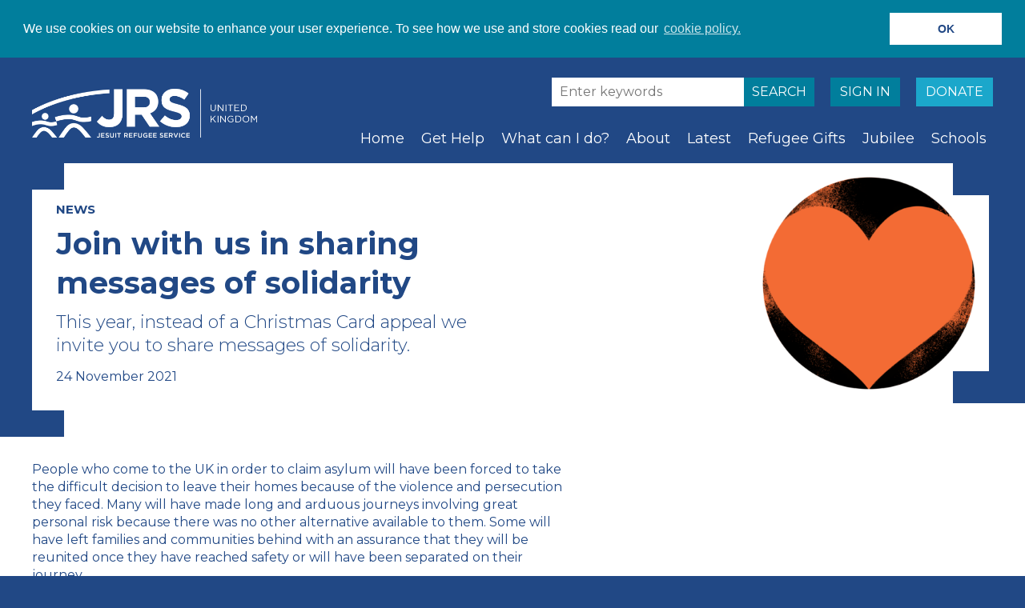

--- FILE ---
content_type: text/html; charset=UTF-8
request_url: https://www.jrsuk.net/news/join-with-us-in-sharing-messages-of-solidarity/
body_size: 9634
content:
<!DOCTYPE html>
<!-- HTML5 Mobile Boilerplate -->
<!--[if IEMobile 7]><html class="no-js iem7"><![endif]-->
<!--[if (gt IEMobile 7)|!(IEMobile)]><html class="no-js" lang="en" ><![endif]-->

<!-- HTML5 Boilerplate -->
<!--[if lt IE 7]><html class="no-js lt-ie9 lt-ie8 lt-ie7" lang="en"> <![endif]-->
<!--[if (IE 7)&!(IEMobile)]><html class="no-js lt-ie9 lt-ie8" lang="en"><![endif]-->
<!--[if (IE 8)&!(IEMobile)]><html class="no-js lt-ie9" lang="en"><![endif]-->
<!--[if gt IE 8]><html class="no-js" lang="en" ><![endif]-->
<head>

	<meta charset="utf-8">
	<title>Join with us in sharing messages of solidarity | JRS UK</title>
<link data-rocket-prefetch href="https://fonts.googleapis.com" rel="dns-prefetch">
<link data-rocket-prefetch href="https://connect.facebook.net" rel="dns-prefetch">
<link data-rocket-prefetch href="https://www.google-analytics.com" rel="dns-prefetch">
<link data-rocket-prefetch href="https://www.googletagmanager.com" rel="dns-prefetch">
<link data-rocket-prefetch href="https://platform.twitter.com" rel="dns-prefetch">
<link data-rocket-prefetch href="https://cdn.fundraiseup.com" rel="dns-prefetch">
<link data-rocket-prefetch href="https://chimpstatic.com" rel="dns-prefetch">
<link data-rocket-prefetch href="https://cdn2.yoshki.com" rel="dns-prefetch">
<link data-rocket-prefetch href="https://static.fundraiseup.com" rel="dns-prefetch">
<link data-rocket-preload as="style" href="https://fonts.googleapis.com/css2?family=Montserrat:ital,wght@0,300;0,400;0,700;1,400;1,700&#038;display=swap" rel="preload">
<link href="https://fonts.googleapis.com/css2?family=Montserrat:ital,wght@0,300;0,400;0,700;1,400;1,700&#038;display=swap" media="print" onload="this.media=&#039;all&#039;" rel="stylesheet">
<noscript><link rel="stylesheet" href="https://fonts.googleapis.com/css2?family=Montserrat:ital,wght@0,300;0,400;0,700;1,400;1,700&#038;display=swap"></noscript><link rel="preload" data-rocket-preload as="image" href="https://www.jrsuk.net/wp-content/uploads/2021/09/Together-With-Refugees-heart-symbol-1-400x400.png" fetchpriority="high">

    <link data-minify="1" rel="stylesheet" type="text/css" media="all" href="https://www.jrsuk.net/wp-content/cache/min/1/wp-content/themes/jrs/style.css?ver=1762425056" />
	<link rel="preconnect" href="https://fonts.googleapis.com">
	<link rel="preconnect" href="https://fonts.gstatic.com" crossorigin>
	

    <!-- Responsive and mobile friendly stuff -->
	<meta name="HandheldFriendly" content="True">
	<meta name="MobileOptimized" content="320">
	<meta name="viewport" content="width=device-width, target-densitydpi=160dpi, initial-scale=1.0, minimum-scale=1.0, maximum-scale=1.0">

    <link rel="pingback" href="https://www.jrsuk.net/xmlrpc.php" />
    <link rel="profile" href="https://gmpg.org/xfn/11" />

	<meta name="application-name" content="JRS UK"/>
	<meta name="msapplication-TileColor" content="#FFFFFF" />
	<meta name="msapplication-TileImage" content="https://jrsuk.net/mstile-144x144.png" />
	<meta name="msapplication-square70x70logo" content="https://jrsuk.net/mstile-70x70.png" />
	<meta name="msapplication-square150x150logo" content="https://jrsuk.net/mstile-150x150.png" />
	<meta name="msapplication-wide310x150logo" content="https://jrsuk.net/mstile-310x150.png" />
	<meta name="msapplication-square310x310logo" content="https://jrsuk.net/mstile-310x310.png" />
	
			<meta property="og:image" content="https://www.jrsuk.net/wp-content/uploads/2021/09/Together-With-Refugees-heart-symbol-1-600x300.png" />
	

	<link data-minify="1" class="rs-file" href="https://www.jrsuk.net/wp-content/cache/min/1/wp-content/themes/jrs/royalslider/royalslider.css?ver=1762425056" rel="stylesheet">
	<link data-minify="1" class="rs-file" href="https://www.jrsuk.net/wp-content/cache/min/1/wp-content/themes/jrs/royalslider/skins/default/rs-default.css?ver=1762425056" rel="stylesheet">
	<script class="rs-file" src="https://www.jrsuk.net/wp-content/themes/jrs/royalslider/jquery-1.8.3.min.js"></script>
	
	
	<link data-minify="1" rel="stylesheet" href="https://www.jrsuk.net/wp-content/cache/min/1/releases/v5.3.1/css/all.css?ver=1762425056" crossorigin="anonymous">

	

	

<meta name='robots' content='max-image-preview:large' />
	<style>img:is([sizes="auto" i], [sizes^="auto," i]) { contain-intrinsic-size: 3000px 1500px }</style>
	<link href='https://fonts.gstatic.com' crossorigin rel='preconnect' />
<link rel='stylesheet' id='wp-block-library-css' href='https://www.jrsuk.net/wp-includes/css/dist/block-library/style.min.css' type='text/css' media='all' />
<style id='classic-theme-styles-inline-css' type='text/css'>
/*! This file is auto-generated */
.wp-block-button__link{color:#fff;background-color:#32373c;border-radius:9999px;box-shadow:none;text-decoration:none;padding:calc(.667em + 2px) calc(1.333em + 2px);font-size:1.125em}.wp-block-file__button{background:#32373c;color:#fff;text-decoration:none}
</style>
<style id='global-styles-inline-css' type='text/css'>
:root{--wp--preset--aspect-ratio--square: 1;--wp--preset--aspect-ratio--4-3: 4/3;--wp--preset--aspect-ratio--3-4: 3/4;--wp--preset--aspect-ratio--3-2: 3/2;--wp--preset--aspect-ratio--2-3: 2/3;--wp--preset--aspect-ratio--16-9: 16/9;--wp--preset--aspect-ratio--9-16: 9/16;--wp--preset--color--black: #000000;--wp--preset--color--cyan-bluish-gray: #abb8c3;--wp--preset--color--white: #ffffff;--wp--preset--color--pale-pink: #f78da7;--wp--preset--color--vivid-red: #cf2e2e;--wp--preset--color--luminous-vivid-orange: #ff6900;--wp--preset--color--luminous-vivid-amber: #fcb900;--wp--preset--color--light-green-cyan: #7bdcb5;--wp--preset--color--vivid-green-cyan: #00d084;--wp--preset--color--pale-cyan-blue: #8ed1fc;--wp--preset--color--vivid-cyan-blue: #0693e3;--wp--preset--color--vivid-purple: #9b51e0;--wp--preset--gradient--vivid-cyan-blue-to-vivid-purple: linear-gradient(135deg,rgba(6,147,227,1) 0%,rgb(155,81,224) 100%);--wp--preset--gradient--light-green-cyan-to-vivid-green-cyan: linear-gradient(135deg,rgb(122,220,180) 0%,rgb(0,208,130) 100%);--wp--preset--gradient--luminous-vivid-amber-to-luminous-vivid-orange: linear-gradient(135deg,rgba(252,185,0,1) 0%,rgba(255,105,0,1) 100%);--wp--preset--gradient--luminous-vivid-orange-to-vivid-red: linear-gradient(135deg,rgba(255,105,0,1) 0%,rgb(207,46,46) 100%);--wp--preset--gradient--very-light-gray-to-cyan-bluish-gray: linear-gradient(135deg,rgb(238,238,238) 0%,rgb(169,184,195) 100%);--wp--preset--gradient--cool-to-warm-spectrum: linear-gradient(135deg,rgb(74,234,220) 0%,rgb(151,120,209) 20%,rgb(207,42,186) 40%,rgb(238,44,130) 60%,rgb(251,105,98) 80%,rgb(254,248,76) 100%);--wp--preset--gradient--blush-light-purple: linear-gradient(135deg,rgb(255,206,236) 0%,rgb(152,150,240) 100%);--wp--preset--gradient--blush-bordeaux: linear-gradient(135deg,rgb(254,205,165) 0%,rgb(254,45,45) 50%,rgb(107,0,62) 100%);--wp--preset--gradient--luminous-dusk: linear-gradient(135deg,rgb(255,203,112) 0%,rgb(199,81,192) 50%,rgb(65,88,208) 100%);--wp--preset--gradient--pale-ocean: linear-gradient(135deg,rgb(255,245,203) 0%,rgb(182,227,212) 50%,rgb(51,167,181) 100%);--wp--preset--gradient--electric-grass: linear-gradient(135deg,rgb(202,248,128) 0%,rgb(113,206,126) 100%);--wp--preset--gradient--midnight: linear-gradient(135deg,rgb(2,3,129) 0%,rgb(40,116,252) 100%);--wp--preset--font-size--small: 13px;--wp--preset--font-size--medium: 20px;--wp--preset--font-size--large: 36px;--wp--preset--font-size--x-large: 42px;--wp--preset--spacing--20: 0.44rem;--wp--preset--spacing--30: 0.67rem;--wp--preset--spacing--40: 1rem;--wp--preset--spacing--50: 1.5rem;--wp--preset--spacing--60: 2.25rem;--wp--preset--spacing--70: 3.38rem;--wp--preset--spacing--80: 5.06rem;--wp--preset--shadow--natural: 6px 6px 9px rgba(0, 0, 0, 0.2);--wp--preset--shadow--deep: 12px 12px 50px rgba(0, 0, 0, 0.4);--wp--preset--shadow--sharp: 6px 6px 0px rgba(0, 0, 0, 0.2);--wp--preset--shadow--outlined: 6px 6px 0px -3px rgba(255, 255, 255, 1), 6px 6px rgba(0, 0, 0, 1);--wp--preset--shadow--crisp: 6px 6px 0px rgba(0, 0, 0, 1);}:where(.is-layout-flex){gap: 0.5em;}:where(.is-layout-grid){gap: 0.5em;}body .is-layout-flex{display: flex;}.is-layout-flex{flex-wrap: wrap;align-items: center;}.is-layout-flex > :is(*, div){margin: 0;}body .is-layout-grid{display: grid;}.is-layout-grid > :is(*, div){margin: 0;}:where(.wp-block-columns.is-layout-flex){gap: 2em;}:where(.wp-block-columns.is-layout-grid){gap: 2em;}:where(.wp-block-post-template.is-layout-flex){gap: 1.25em;}:where(.wp-block-post-template.is-layout-grid){gap: 1.25em;}.has-black-color{color: var(--wp--preset--color--black) !important;}.has-cyan-bluish-gray-color{color: var(--wp--preset--color--cyan-bluish-gray) !important;}.has-white-color{color: var(--wp--preset--color--white) !important;}.has-pale-pink-color{color: var(--wp--preset--color--pale-pink) !important;}.has-vivid-red-color{color: var(--wp--preset--color--vivid-red) !important;}.has-luminous-vivid-orange-color{color: var(--wp--preset--color--luminous-vivid-orange) !important;}.has-luminous-vivid-amber-color{color: var(--wp--preset--color--luminous-vivid-amber) !important;}.has-light-green-cyan-color{color: var(--wp--preset--color--light-green-cyan) !important;}.has-vivid-green-cyan-color{color: var(--wp--preset--color--vivid-green-cyan) !important;}.has-pale-cyan-blue-color{color: var(--wp--preset--color--pale-cyan-blue) !important;}.has-vivid-cyan-blue-color{color: var(--wp--preset--color--vivid-cyan-blue) !important;}.has-vivid-purple-color{color: var(--wp--preset--color--vivid-purple) !important;}.has-black-background-color{background-color: var(--wp--preset--color--black) !important;}.has-cyan-bluish-gray-background-color{background-color: var(--wp--preset--color--cyan-bluish-gray) !important;}.has-white-background-color{background-color: var(--wp--preset--color--white) !important;}.has-pale-pink-background-color{background-color: var(--wp--preset--color--pale-pink) !important;}.has-vivid-red-background-color{background-color: var(--wp--preset--color--vivid-red) !important;}.has-luminous-vivid-orange-background-color{background-color: var(--wp--preset--color--luminous-vivid-orange) !important;}.has-luminous-vivid-amber-background-color{background-color: var(--wp--preset--color--luminous-vivid-amber) !important;}.has-light-green-cyan-background-color{background-color: var(--wp--preset--color--light-green-cyan) !important;}.has-vivid-green-cyan-background-color{background-color: var(--wp--preset--color--vivid-green-cyan) !important;}.has-pale-cyan-blue-background-color{background-color: var(--wp--preset--color--pale-cyan-blue) !important;}.has-vivid-cyan-blue-background-color{background-color: var(--wp--preset--color--vivid-cyan-blue) !important;}.has-vivid-purple-background-color{background-color: var(--wp--preset--color--vivid-purple) !important;}.has-black-border-color{border-color: var(--wp--preset--color--black) !important;}.has-cyan-bluish-gray-border-color{border-color: var(--wp--preset--color--cyan-bluish-gray) !important;}.has-white-border-color{border-color: var(--wp--preset--color--white) !important;}.has-pale-pink-border-color{border-color: var(--wp--preset--color--pale-pink) !important;}.has-vivid-red-border-color{border-color: var(--wp--preset--color--vivid-red) !important;}.has-luminous-vivid-orange-border-color{border-color: var(--wp--preset--color--luminous-vivid-orange) !important;}.has-luminous-vivid-amber-border-color{border-color: var(--wp--preset--color--luminous-vivid-amber) !important;}.has-light-green-cyan-border-color{border-color: var(--wp--preset--color--light-green-cyan) !important;}.has-vivid-green-cyan-border-color{border-color: var(--wp--preset--color--vivid-green-cyan) !important;}.has-pale-cyan-blue-border-color{border-color: var(--wp--preset--color--pale-cyan-blue) !important;}.has-vivid-cyan-blue-border-color{border-color: var(--wp--preset--color--vivid-cyan-blue) !important;}.has-vivid-purple-border-color{border-color: var(--wp--preset--color--vivid-purple) !important;}.has-vivid-cyan-blue-to-vivid-purple-gradient-background{background: var(--wp--preset--gradient--vivid-cyan-blue-to-vivid-purple) !important;}.has-light-green-cyan-to-vivid-green-cyan-gradient-background{background: var(--wp--preset--gradient--light-green-cyan-to-vivid-green-cyan) !important;}.has-luminous-vivid-amber-to-luminous-vivid-orange-gradient-background{background: var(--wp--preset--gradient--luminous-vivid-amber-to-luminous-vivid-orange) !important;}.has-luminous-vivid-orange-to-vivid-red-gradient-background{background: var(--wp--preset--gradient--luminous-vivid-orange-to-vivid-red) !important;}.has-very-light-gray-to-cyan-bluish-gray-gradient-background{background: var(--wp--preset--gradient--very-light-gray-to-cyan-bluish-gray) !important;}.has-cool-to-warm-spectrum-gradient-background{background: var(--wp--preset--gradient--cool-to-warm-spectrum) !important;}.has-blush-light-purple-gradient-background{background: var(--wp--preset--gradient--blush-light-purple) !important;}.has-blush-bordeaux-gradient-background{background: var(--wp--preset--gradient--blush-bordeaux) !important;}.has-luminous-dusk-gradient-background{background: var(--wp--preset--gradient--luminous-dusk) !important;}.has-pale-ocean-gradient-background{background: var(--wp--preset--gradient--pale-ocean) !important;}.has-electric-grass-gradient-background{background: var(--wp--preset--gradient--electric-grass) !important;}.has-midnight-gradient-background{background: var(--wp--preset--gradient--midnight) !important;}.has-small-font-size{font-size: var(--wp--preset--font-size--small) !important;}.has-medium-font-size{font-size: var(--wp--preset--font-size--medium) !important;}.has-large-font-size{font-size: var(--wp--preset--font-size--large) !important;}.has-x-large-font-size{font-size: var(--wp--preset--font-size--x-large) !important;}
:where(.wp-block-post-template.is-layout-flex){gap: 1.25em;}:where(.wp-block-post-template.is-layout-grid){gap: 1.25em;}
:where(.wp-block-columns.is-layout-flex){gap: 2em;}:where(.wp-block-columns.is-layout-grid){gap: 2em;}
:root :where(.wp-block-pullquote){font-size: 1.5em;line-height: 1.6;}
</style>
<style id='woocommerce-inline-inline-css' type='text/css'>
.woocommerce form .form-row .required { visibility: visible; }
</style>
<link data-minify="1" rel='stylesheet' id='brands-styles-css' href='https://www.jrsuk.net/wp-content/cache/min/1/wp-content/plugins/woocommerce/assets/css/brands.css?ver=1762425056' type='text/css' media='all' />
<script type="text/javascript" src="https://www.jrsuk.net/wp-includes/js/jquery/jquery.min.js" id="jquery-core-js"></script>


<script type="text/javascript" id="wc-add-to-cart-js-extra">
/* <![CDATA[ */
var wc_add_to_cart_params = {"ajax_url":"\/wp-admin\/admin-ajax.php","wc_ajax_url":"\/?wc-ajax=%%endpoint%%","i18n_view_cart":"View basket","cart_url":"https:\/\/www.jrsuk.net\/basket\/","is_cart":"","cart_redirect_after_add":"no"};
/* ]]> */
</script>


<script type="text/javascript" id="woocommerce-js-extra">
/* <![CDATA[ */
var woocommerce_params = {"ajax_url":"\/wp-admin\/admin-ajax.php","wc_ajax_url":"\/?wc-ajax=%%endpoint%%","i18n_password_show":"Show password","i18n_password_hide":"Hide password"};
/* ]]> */
</script>

<link rel="https://api.w.org/" href="https://www.jrsuk.net/wp-json/" /><link rel="EditURI" type="application/rsd+xml" title="RSD" href="https://www.jrsuk.net/xmlrpc.php?rsd" />
<link rel="canonical" href="https://www.jrsuk.net/news/join-with-us-in-sharing-messages-of-solidarity/" />
<link rel='shortlink' href='https://www.jrsuk.net/?p=12002' />
<link rel="alternate" title="oEmbed (JSON)" type="application/json+oembed" href="https://www.jrsuk.net/wp-json/oembed/1.0/embed?url=https%3A%2F%2Fwww.jrsuk.net%2Fnews%2Fjoin-with-us-in-sharing-messages-of-solidarity%2F" />
<link rel="alternate" title="oEmbed (XML)" type="text/xml+oembed" href="https://www.jrsuk.net/wp-json/oembed/1.0/embed?url=https%3A%2F%2Fwww.jrsuk.net%2Fnews%2Fjoin-with-us-in-sharing-messages-of-solidarity%2F&#038;format=xml" />

	<noscript><style>.woocommerce-product-gallery{ opacity: 1 !important; }</style></noscript>
	<link rel="icon" href="https://www.jrsuk.net/wp-content/uploads/2019/05/cropped-Profile-Image-32x32.png" sizes="32x32" />
<link rel="icon" href="https://www.jrsuk.net/wp-content/uploads/2019/05/cropped-Profile-Image-192x192.png" sizes="192x192" />
<link rel="apple-touch-icon" href="https://www.jrsuk.net/wp-content/uploads/2019/05/cropped-Profile-Image-180x180.png" />
<meta name="msapplication-TileImage" content="https://www.jrsuk.net/wp-content/uploads/2019/05/cropped-Profile-Image-270x270.png" />
<link data-minify="1" rel="stylesheet" type="text/css" href="https://www.jrsuk.net/wp-content/cache/min/1/ajax/libs/cookieconsent2/3.0.3/cookieconsent.min.css?ver=1762425056" />



<!-- Fundraise Up: the new standard for online giving -->



<!-- End Fundraise Up -->
<meta name="generator" content="WP Rocket 3.20.1.2" data-wpr-features="wpr_defer_js wpr_minify_concatenate_js wpr_preconnect_external_domains wpr_oci wpr_minify_css wpr_desktop" /></head>
<body data-rsssl=1>

<!-- Global site tag (gtag.js) - Google Analytics -->
<script async src="https://www.googletagmanager.com/gtag/js?id=UA-70301412-1"></script>
<script>
  window.dataLayer = window.dataLayer || [];
  function gtag(){dataLayer.push(arguments);}
  gtag('js', new Date());

  gtag('config', 'UA-70301412-1');
</script>


<div  id="wrapper">

	
	<div  id="header" class="blue5bg">

		<div  class="centrewrapper posrel">

			<div id="headerlogo">

				
					<a href="https://www.jrsuk.net" title="JRS | Jesuit Refugee Service UK " >
                 		<img src="https://www.jrsuk.net/wp-content/themes/jrs/images/jrslogo-2019.png" alt="JRS UK">
					</a>

				
			</div><!-- #headerlogo -->

			<div class="headersearchdonate">

				<div class="headerdonate">
										    <a href="https://www.jrsuk.net/donate/" class="button blue1bg whitetext">DONATE</a>
					
				</div>

				<div class="headerdonate">
											<a href="https://www.jrsuk.net/members" class="button blue3bg whitetext">SIGN IN</a>
					
				</div>

				<div class="headersearch hidemobile">

					<form action="https://www.jrsuk.net" id="searchform" method="get">
     <fieldset>
         <input type="search" id="s" name="s" placeholder="Enter keywords" required />
         <input type="submit" class="search-submit" value="Search" />
     </fieldset>
</form>
				</div>

				
			</div>

			<div class="headermenus">

				<button class="nav-button hideie8">MENU</button>

				<div id="access" role="navigation">

	                <div class="menu-header"><ul id="menu-main-menu" class="menu"><li id="menu-item-25" class="menu-item menu-item-type-post_type menu-item-object-page menu-item-home menu-item-25"><a href="https://www.jrsuk.net/">Home</a></li>
<li id="menu-item-320" class="menu-item menu-item-type-post_type menu-item-object-page menu-item-320"><a href="https://www.jrsuk.net/get-help/">Get Help</a></li>
<li id="menu-item-321" class="menu-item menu-item-type-post_type menu-item-object-page menu-item-has-children menu-item-321"><a href="https://www.jrsuk.net/what-can-i-do/">What can I do?</a>
<ul class="sub-menu">
	<li id="menu-item-10621" class="menu-item menu-item-type-post_type menu-item-object-page menu-item-10621"><a href="https://www.jrsuk.net/advocate/">Advocate</a></li>
	<li id="menu-item-7414" class="menu-item menu-item-type-post_type menu-item-object-page menu-item-7414"><a href="https://www.jrsuk.net/donate/">Donate</a></li>
	<li id="menu-item-4977" class="menu-item menu-item-type-post_type menu-item-object-page menu-item-4977"><a href="https://www.jrsuk.net/current-needs/">Current Needs</a></li>
	<li id="menu-item-5926" class="menu-item menu-item-type-post_type menu-item-object-page menu-item-5926"><a href="https://www.jrsuk.net/volunteer/">Volunteer</a></li>
	<li id="menu-item-18000" class="menu-item menu-item-type-post_type menu-item-object-page menu-item-18000"><a href="https://www.jrsuk.net/at-home-hosting-scheme/">Host a refugee</a></li>
	<li id="menu-item-7876" class="menu-item menu-item-type-post_type menu-item-object-page menu-item-7876"><a href="https://www.jrsuk.net/praying-with-refugees/" title="Pray">Prayer</a></li>
	<li id="menu-item-7933" class="menu-item menu-item-type-post_type menu-item-object-page menu-item-7933"><a href="https://www.jrsuk.net/subscribe/">Subscribe</a></li>
	<li id="menu-item-18545" class="menu-item menu-item-type-post_type menu-item-object-page menu-item-18545"><a href="https://www.jrsuk.net/challenge-events/">Challenge Events</a></li>
</ul>
</li>
<li id="menu-item-26" class="menu-item menu-item-type-post_type menu-item-object-page menu-item-has-children menu-item-26"><a href="https://www.jrsuk.net/about/">About</a>
<ul class="sub-menu">
	<li id="menu-item-437" class="menu-item menu-item-type-post_type menu-item-object-page menu-item-437"><a href="https://www.jrsuk.net/team/">Team</a></li>
	<li id="menu-item-1300" class="menu-item menu-item-type-post_type menu-item-object-page menu-item-1300"><a href="https://www.jrsuk.net/work-with-us/">Join our team</a></li>
	<li id="menu-item-29" class="menu-item menu-item-type-post_type menu-item-object-page menu-item-29"><a href="https://www.jrsuk.net/contact/">Contact</a></li>
</ul>
</li>
<li id="menu-item-7874" class="menu-item menu-item-type-post_type menu-item-object-page menu-item-has-children menu-item-7874"><a href="https://www.jrsuk.net/latest/">Latest</a>
<ul class="sub-menu">
	<li id="menu-item-295" class="menu-item menu-item-type-custom menu-item-object-custom menu-item-295"><a href="https://www.jrsuk.net/news/">News</a></li>
	<li id="menu-item-296" class="menu-item menu-item-type-custom menu-item-object-custom menu-item-296"><a href="https://www.jrsuk.net/blog/">Blog</a></li>
	<li id="menu-item-13449" class="menu-item menu-item-type-custom menu-item-object-custom menu-item-13449"><a href="https://www.jrsuk.net/jrs-in-the-news/">JRS in the News</a></li>
	<li id="menu-item-16569" class="menu-item menu-item-type-post_type menu-item-object-page menu-item-16569"><a href="https://www.jrsuk.net/newsletters/">Newsletters</a></li>
	<li id="menu-item-641" class="menu-item menu-item-type-post_type menu-item-object-page menu-item-641"><a href="https://www.jrsuk.net/publications/">Publications</a></li>
</ul>
</li>
<li id="menu-item-7971" class="menu-item menu-item-type-post_type menu-item-object-page menu-item-7971"><a href="https://www.jrsuk.net/refugeegifts/">Refugee Gifts</a></li>
<li id="menu-item-18096" class="menu-item menu-item-type-post_type menu-item-object-page menu-item-18096"><a href="https://www.jrsuk.net/jubilee/">Jubilee</a></li>
<li id="menu-item-18994" class="menu-item menu-item-type-post_type menu-item-object-page menu-item-18994"><a href="https://www.jrsuk.net/schools/">Schools</a></li>
</ul></div>
	            </div><!-- #access -->

			</div>

		</div><!-- .centrewrapper -->

		<div  style="clear:both"></div>

	</div><!-- #header -->

	<div  style="clear:both"></div>

	



	<div  class="fullwidthimage singlemobileimage">
	
				<img src="https://www.jrsuk.net/wp-content/uploads/2021/09/Together-With-Refugees-heart-symbol-1-860x490.png" alt="Join with us in sharing messages of solidarity"/>
	
	</div>

	

<div  class="fullwidthwrapper newsindex whitebg">

	<div  class="centrewrapper nopadding">
		
		<div class="singlecolumn1">
			
			<div class="pageheadercolumn1 col100 posrel">
				
				<div class="pageheadercolumn1row1 blue4bg posrel">
					
					<div class="pageheadercolumn1row1content whitebg posrel">
						
						<h4><a href="https://www.jrsuk.net/news/">NEWS</a></h4>
					
						<h1 class="pageheading">Join with us in sharing messages of solidarity</h1>
						
												
							<p class="introduction">This year, instead of a Christmas Card appeal we invite you to share messages of solidarity.</p>
						
												
						
						<p>24 November 2021</p>
						
						<div class="bracket top left blue4bg"></div>
					
						<div class="bracket bottom left blue4bg"></div>
					
					</div>
					
				</div>
				
			</div>
		
		</div>
		
		<div class="articlecolumn2 whitebg posrel overflowhidden">
			
			<div class="bracket top right blue5bg"></div>
				
			<div class="bracket bottom right blue5bg"></div>
			
			<div class="bracketbar top right bottom blue5bg"></div>
				
							
				<div class="articleheaderimage">
					
										<img fetchpriority="high" class="photo" src="https://www.jrsuk.net/wp-content/uploads/2021/09/Together-With-Refugees-heart-symbol-1-400x400.png" alt="Join with us in sharing messages of solidarity"/>
					
				</div>
				
				
			
		</div>	
			
				
	</div>
	
</div>

<div  class="fullwidthwrapper whitebg">

	<div  class="centrewrapper">
		
		<div class="col100 singlearticletext">
			
						
				<p>People who come to the UK in order to claim asylum will have been forced to take the difficult decision to leave their homes because of the violence and persecution they faced. Many will have made long and arduous journeys involving great personal risk because there was no other alternative available to them. Some will have left families and communities behind with an assurance that they will be reunited once they have reached safety or will have been separated on their journey.</p>
<p>Unfortunately, on arriving in the UK that challenging journey continues. The asylum system can be incredibly complex and is a confusing process through which many have to navigate. A decision may not come for many months or years, during which time days are spent simply waiting and managing on the small amount of support available. For those whose claims are initially refused, the process of appeals adds further time, further stress and anguish, before finally securing the protection so desperately needed.</p>
<p>Currently the landscape is particularly bleak. Many of those who arrive presently will be detained for processing before being released to hotel accommodation where they are expected to survive on £8 a week. Months may be spent in this hotel accommodation or you may be transferred to Napier Barracks, a disused ministry of defence site, before again being dispersed to more permanent accommodation. Each transfer is an upheaval of the support networks that may have been built in that time that are lost overnight and have to be started from scratch the next day.</p>
<p>In the face of hostility, those JRS accompany – in immigration detention, asylum seekers in Napier barracks and destitute asylum seekers in London – show great resilience. Alongside this resilience it is important that we as JRS UK, as a wider community and society show our solidarity to those who have come to the UK in search of safety.</p>
<p>JRS UK is part of Together With Refugees, a coalition campaign of more than 100 national, local, refugee-led and grassroots calling for a show of compassion to those fleeing war, persecution or violence. As a coalition, we state:</p>
<p>“How we treat refugees is about who we are. At our best, we are welcoming and kind to those facing difficult times. If any one of us feared for our lives or for our loved ones, we’d want to know that others would help us to safety.  Together, we are calling for a better approach to supporting refugees that is more effective, fair and humane. This means standing up for people’s ability to seek safety in the UK no matter how they came here and ensuring people can live in dignity while they wait for a decision on their asylum application. It means empowering refugees to rebuild their lives and make valuable contributions to our communities. And it means the UK working with other countries to do our bit to help people who are forced to flee their homes. Be a part of our shared movement for change.”</p>
<hr />
<p>Find out more about our work as part of the Together With Refugees coalition and how you can support the various actions taken to stand #TogetherWithRefugees.</p>
<p style="text-align: center"><a class="button blue5bg whitetext" href="https://www.jrsuk.net/together-with-refugees/" target="_blank" rel="noopener">Learn More</a></p>
<hr />
<p>Inspired by the refugee nation flag, and the colours of a lifebelt, the orange heart symbolises hope and compassion. With the campaign slogan #WhoWeAre, the heart is intended to be adopted widely to show support for refugees while underpinning a sense of unity. They represent that together, as a movement, we are larger than the sum of our parts.</p>
<p>As we approach Christmas and New Year, a time when we usually remember family and friends, we ask that you join us in standing beside all those JRS UK accompanies. Join JRS UK by writing a “Message of Solidarity” onto an Orange Heart and show your solidarity with those who are seeking asylum and protection in the UK.</p>
<p>Practical steps:</p>
<ul>
<li>You can make your own orange heart using paper/card or download and print this <span style="text-decoration: underline"><strong><a href="https://www.jrsuk.net/wp-content/uploads/2021/09/Together-With-Refugees-heart-symbol-1.png">template</a></strong></span>.</li>
<li>Once you have written your message, you can post a picture of your heart on social media to help us raise awareness and invite others to take part. Do tag JRS UK and include the <a href="https://twitter.com/search?q=%23TogetherWithRefugees&amp;src=typed_query">#TogetherWithRefugees</a> on your posts.</li>
<li>You can either display your orange heart somewhere for people to see, say in the window of your home or As part of a coordinated display in your school, church or community, or you can post them to us at JRS UK where we will combine them into a display at our centre where we welcome our refugee friends.</li>
<li>Post to: Jesuit Refugee Service UK, Hurtado Jesuit Centre, 2 Chandler Street, London E1W 2QT</li>
<li>Contact Nick with any queries: <span style="text-decoration: underline"><strong>nick.hanrahan@jrs.net</strong></span></li>
</ul>
				
						
			
			<hr/>
			
			<p style="float:left;width:50%"><a href="https://www.jrsuk.net/news/">[All News]</a></p>
						
			<div class="share">
				
				Share:
				
				<a class="tsf-share tsf-twitter-share" href="https://twitter.com/intent/tweet?text=Join with us in sharing messages of solidarity&tw_p=tweetbutton&url=https://www.jrsuk.net/news/join-with-us-in-sharing-messages-of-solidarity&via=JRSUK"><span class="fab fa-twitter" style="font-size:1.1em;margin-top:5px"></span></a>				
				<a href="#" class="tsf-share tsf-facebook-share"><span class="fab fa-facebook-f" style="font-size:1.4em;margin-top:6px;margin-left:5px"></span></a>				
				<a href="#" class="tsf-share tsf-email-share" data-title="Join with us in sharing messages of solidarity"><span class="fas fa-envelope" style="font-size:1.1em;margin-top:5px"></span></a>				
			</div>
								
		</div>
		
	</div>
	
</div>

<div  style="clear:both;"></div>

<div  class="spacerblock">&nbsp;</div>
 

<div  style="clear:both;"></div>

</div><!-- #wrapper -->

<div  class="footerwrapper">

	<div  class="centrewrapper">
		
		<div  class="footerlogos">
			
			<div class="jrsfooterlogo">
				
				<a href="https://www.jrsuk.net/" title="JRS UK"><img src="https://www.jrsuk.net/wp-content/themes/jrs/images/jrslogo-2019.png" alt="JRS UK"/></a>
				
			</div>
			
			<div class="jibfooterlogo">
				
				<a href="http://www.jesuit.org.uk/" target="_blank" title="Jesuit Ministries"><img src="https://www.jrsuk.net/wp-content/themes/jrs/images/jmlogo2025.png" alt="Jesuits in Britain"/></a>
				
			</div>
			
			<div class="oisclogo">
				
				<!-- Start of Digital Badge code -->
				<div style="width:100%;max-width:125px;max-height:190px;"><div style="position: relative;padding-bottom: 152%;height: auto;overflow: hidden;"><iframe id="myFrame" src="https://cdn2.yoshki.com/badgeframe?10" style="overflow: hidden;border:0px; margin:0px; padding:0px; background-color:transparent; top:0px; left:0px; width:100%; height:100%; position: absolute;"></iframe></div></div>
				<!-- End of Digital Badge code -->
			</div>
			
			<div class="footercontact whitetext">
				<p>Jesuit Refugee Service UK<br />
The Hurtado Jesuit Centre<br />
2 Chandler Street, London E1W 2QT</p>
<p><a href="tel:020 7488 7310" rel="noopener">020 7488 7310</a><br />
<a href="mailto:uk@jrs.net">uk@jrs.net</a></p>
			</div>
			
		</div>
		
		<div  class="footerright whitetext">
			
			<div class="footersubscribe">
			
				<p><span class="weight700">Subscribe</span> <span class="weight300">to our newsletter</span></p>
				
				<a class="button cream1bg" href="https://www.jrsuk.net/subscribe">Subscribe</a>
				
			</div>
			
			<div class="footersocial">
				
				<p><span class="weight700">Follow Us</span></p>
				
				<a href="https://twitter.com/JRSUK" target="_blank" title="JRS UK Twitter" target="_blank">
					<span class="fab fa-twitter"></span>
				</a>
				
				<a href="https://www.facebook.com/jesuitrefugeeserviceuk" target="_blank" title="JRS UK Facebook" target="_blank">
					<span class="fab fa-facebook-f"></span>
				</a>
				
				<a href="https://www.instagram.com/jrsuk_/" target="_blank" title="JRS UK Instagram" target="_blank">
					<span class="fab fa-instagram"></span>
				</a>
				
				<a href="https://www.youtube.com/channel/UCKJW_TVSGRMNbxrioAYuUtA" target="_blank" title="JRS UK YouTube" target="_blank">
					<span class="fab fa-youtube"></span>
				</a>
				
			</div>
			
		</div>
		
		<div  style="clear:both;"></div>
		
		<div  class="copyright">
			
			<p style="font-weight: 400"><span style="text-decoration: underline"><a href="https://www.jrsuk.net/contact/" rel="noopener">Contact us</a> | <a href="https://www.jrsuk.net/work-with-us/" rel="noopener">Work with us</a> | <a href="https://www.jrsuk.net/privacy-policy/" rel="noopener">Privacy Notice</a> | <a href="https://www.jrsuk.net/safeguarding-policy/">Safeguarding Policy</a> | <a href="https://www.jrsuk.net/cookie-policy/" rel="noopener">Cookie Policy</a> | </span><a href="https://www.jrsuk.net/terms-and-conditions/" rel="noopener"><span style="text-decoration: underline">Refugee Gifts Shop &#8211; Terms &amp; Conditions</span></a><br />
JRS UK is the refugee agency of the <a href="https://www.jesuit.org.uk/" rel="noopener">Jesuits in Britain</a> (Jesuits in Britain CIO), a registered charity in England and Wales (1207742) and Scotland (SC053495)| <a href="https://tessellate.co.uk/" rel="nofollow noopener">Website Design</a></p>
			
		</div>
			    
	</div>
	
	<div  style="clear:both;"></div>

</div><!-- .footerwrapper -->

<script type="speculationrules">
{"prefetch":[{"source":"document","where":{"and":[{"href_matches":"\/*"},{"not":{"href_matches":["\/wp-*.php","\/wp-admin\/*","\/wp-content\/uploads\/*","\/wp-content\/*","\/wp-content\/plugins\/*","\/wp-content\/themes\/jrs\/*","\/*\\?(.+)"]}},{"not":{"selector_matches":"a[rel~=\"nofollow\"]"}},{"not":{"selector_matches":".no-prefetch, .no-prefetch a"}}]},"eagerness":"conservative"}]}
</script>
<script id="mcjs">!function(c,h,i,m,p){m=c.createElement(h),p=c.getElementsByTagName(h)[0],m.async=1,m.src=i,p.parentNode.insertBefore(m,p)}(document,"script","https://chimpstatic.com/mcjs-connected/js/users/51c1386c4e803338a4b77f4a2/dc255f070d1e651318e424b1d.js");</script><link data-minify="1" rel='stylesheet' id='wc-stripe-blocks-checkout-style-css' href='https://www.jrsuk.net/wp-content/cache/min/1/wp-content/plugins/woocommerce-gateway-stripe/build/upe-blocks.css?ver=1762425056' type='text/css' media='all' />
<link data-minify="1" rel='stylesheet' id='wc-blocks-style-css' href='https://www.jrsuk.net/wp-content/cache/min/1/wp-content/plugins/woocommerce/assets/client/blocks/wc-blocks.css?ver=1762425056' type='text/css' media='all' />








<!--[if IE 8]>
<script src="https://www.jrsuk.net/wp-content/themes/jrs/scripts/ie8_fix_maxwidth.js" type="text/javascript"></script>
<![endif]-->
<!--[if lt IE 9]>
    <style>
        .nav-button.hideie8 {
            background-image:none!important;
            text-indent: 0!important;
			color: #333;
			font-size: 20px;
        }
        .ie8fix {
	        width: 220px!important;
	        margin: 8px 0!important;
	    }
    </style>
    <script src="https://www.jrsuk.net/wp-content/themes/jrs/scripts/respond.min.js"></script>
<![endif] -->

<div  id="fb-root"></div>


<script src="https://www.jrsuk.net/wp-content/cache/min/1/fad8c24c277c1bda3dc798a8324fdec2.js" data-minify="1" data-rocket-defer defer></script></body>
</html>
<!-- This website is like a Rocket, isn't it? Performance optimized by WP Rocket. Learn more: https://wp-rocket.me - Debug: cached@1764967273 -->

--- FILE ---
content_type: text/html; charset=utf-8
request_url: https://cdn2.yoshki.com/badgeframe?10
body_size: 248
content:


<!DOCTYPE html>
<html>
<head>
    <meta charset="utf-8" />
    <title>Yoshki Validation</title>
    <link rel='stylesheet' href='https://cdn.yoshki.com/responsive.css' />
    <!--[if lt IE 9]>
    <link rel='stylesheet' href='https://cdn.yoshki.com/responsive-ie.css' />
    <![endif]-->
</head>
<body style="margin:0px;padding:0px;overflow:hidden;">
    <style>.hideme {display: none;}</style>
    <a id="link" href="" target="_blank" aria-label="Verify current IAA membership status for this website">
        <img id="cover" aria-hidden="true" src="[data-uri]" style="width:100%;height:100%;position:absolute;" />
    </a>
    
    <img id="svglogo" class="hideme" style="width:100%; " src="/oisc/memberbadge/default.svg" alt="IAA membership status badge" />

    <script src="/js/yoshki-library-svg.js"></script>
</body>
</html>


--- FILE ---
content_type: text/css; charset=utf-8
request_url: https://www.jrsuk.net/wp-content/cache/min/1/wp-content/themes/jrs/style.css?ver=1762425056
body_size: 17232
content:
@charset "UTF-8";html,body,div,span,applet,object,iframe,h1,h2,h3,h4,h5,h6,p,blockquote,pre,a,abbr,acronym,address,big,cite,code,del,dfn,em,font,img,ins,kbd,q,s,samp,small,strike,strong,sub,sup,tt,var,b,u,i,center,dl,dt,dd,ol,ul,li,fieldset,form,label,legend,table,caption,tbody,tfoot,thead,tr,th,td{background:transparent;border:0;margin:0;padding:0;vertical-align:baseline;box-sizing:border-box}body{line-height:1}h1,h2,h3,h4,h5,h6{clear:both;font-weight:400}ol,ul{list-style:none}blockquote{quotes:none}blockquote:before,blockquote:after{content:'';content:none}del{text-decoration:line-through}table{border-collapse:collapse;border-spacing:0}img{display:block;border:0}a img{border:0}body,input,textarea,.page-title span,.pingback a.url,h1,h2,h3,h4,h5,#access .menu,#access div.menu ul,#wp-calendar,.comment-meta,.comment-body tr th,.comment-body thead th,.entry-content label,.entry-content tr th,.entry-content thead th,.entry-meta,.entry-title,.entry-utility,#respond label,.navigation,.page-title,.widget-title,.wp-caption-text,input[type=submit],input[type=text],textarea{font-family:'Montserrat',Arial,Helvetica,sans-serif;font-weight:400}body{background-color:#214885}body,input,textarea{color:#214885;font-size:15px;line-height:18px}hr{background-color:#eaeaea;border:0;clear:both;height:1px;margin-bottom:18px}ul{list-style:round;margin:0 0 18px 1.5em}ol{list-style:decimal;margin:0 0 18px 1.5em}ol ol{list-style:upper-alpha}ol ol ol{list-style:lower-roman}ol ol ol ol{list-style:lower-alpha}ul ul,ol ol,ul ol,ol ul{margin-bottom:0}dl{margin:0 0 24px 0}dt{font-weight:700}dd{margin-bottom:18px}strong{font-weight:700}cite,em,i{font-style:italic}big{font-size:131.25%}ins{background:#ffc;text-decoration:none}blockquote{font-style:italic;padding:0 3em}blockquote cite,blockquote em,blockquote i{font-style:normal}pre{background:#f7f7f7;color:#222;line-height:18px;margin-bottom:18px;overflow:auto;padding:1.5em}sup,sub{height:0;line-height:1;position:relative;vertical-align:baseline}sup{bottom:1ex}sub{top:.5ex}input[type="text"],textarea{background:#f8f8f8;border:1px solid #f8f8f8;padding:7px;-webkit-appearance:none;border-radius:0}input::-moz-focus-inner{border:0;padding:0}input,textarea,select{-webkit-appearance:none}input.button,input[type="search"],input[type="button"],input[type="number"]{-webkit-appearance:none;border-radius:0}a{color:inherit;text-decoration:none}strong{font-weight:700}h1{color:#214885;line-height:1.2em;font-size:26px;margin:0 0 20px;font-weight:700}h2{color:#214885;line-height:1.2em;font-size:24px;margin:0 0 15px;font-weight:300}h3{color:#214885;line-height:1.2em;font-size:20px;margin:15px 0 15px;font-weight:700}h4{color:#214885;line-height:1.1em;font-size:15px;margin:0 0 10px;font-weight:700;text-transform:uppercase}h5{color:#214885;line-height:1.1em;font-size:15px;margin:0 0 5px;font-weight:700}p{font-size:16px;margin-bottom:14px;color:#214885;font-weight:400;line-height:1.4em}p a{color:inherit;font-weight:400}ul{margin:10px 0 10px 15px;color:#214885;line-height:1.4em;font-size:16px;list-style:outside none circle}ul li{margin-bottom:10px;color:#214885;line-height:1.4em;font-size:16px}ol{margin:10px 0 10px 15px;color:#214885;line-height:1.4em;font-size:16px}ol li{margin-bottom:10px;color:#214885;line-height:1.4em;font-size:16px}.posrel{position:relative}.clearboth{clear:both}.overflowhidden{overflow:hidden}.floatleft{float:left!important}.floatright{float:right!important}.showmobile,.showtablet{display:none!important}.middlespacer{display:inline-block;height:100%;margin:0;vertical-align:middle;width:.5%}.weight300{font-weight:400}.weight400{font-weight:400}.weight700{font-weight:700}@media only screen and (min-width:0) and (max-width:499px){.middlespacer{display:none}p,ul,ul li,ol,ol li{font-size:17px}}.blue1bg{background-color:#1BA7CB}.blue2bg{background-color:#1BA7CB}.blue3bg{background-color:#017E9C}.blue4bg{background-color:#214885}.blue5bg{background-color:#214885}.cream1bg{background-color:#00B6B2}.cream2bg{background-color:#00B6B2}.cream3bg{background-color:#00B6B2}.whitebg{background-color:#fff}.lightbluebg{background-color:#E8F6FA}.blue1text .blue1text p{color:#1BA7CB}.blue5text,.blue5text p{color:#214885}.cream1text .cream1text p{color:#00B6B2}.cream2text,.cream2text p{color:#00B6B2}.cream3text,.cream3text p{color:#00B6B2}.whitetext,.whitetext p{color:#fff}.darkgreytext,.darkgreytext p{color:#214885}.midgreytext,.midgreytext p{color:#67767c}.greentext,.greentext p{color:#00847A}.limetext,.limetext p{color:#DFE058}.darklimetext,.darklimetext p{color:#D5D744}.lightgreentext,.lightgreentext p{color:#B8E900}.cyantext,.cyantext p{color:#6FC6D8}.whitetext,.whitetext p{color:#fff}.blacktext,.blacktext p{color:#272727}a.button{display:inline-block;padding:10px 12px;width:auto;font-weight:400;text-transform:uppercase;line-height:1em;font-size:16px;margin:0 0 8px}#wrapper{width:100%;position:relative;margin:0;float:left;background:#fff}.fullwidthwrapper{clear:both;margin:0;width:100%;position:relative;float:left}.centrewrapper{margin:0 auto;width:100%;padding:0 40px;position:relative;max-width:1280px}.centrewrapper.nopadding{padding:0}.col100{width:100%;float:left}.col80{width:80%;float:left}.col70{width:70%;float:left}.col66{width:66%;float:left}.col67{width:67%;float:left}.col60{width:60%;float:left}.col50{width:50%;float:left}.col40{width:40%;float:left}.col33{width:33%;float:left}.col30{width:30%;float:left}.col25{width:25%;float:left}.col20{width:20%;float:left}.padding50_0{padding:50px 0}.padding40_0{padding:40px 0}.padding30_0{padding:30px 0}.padding20_0{padding:20px 0}.padding10{padding:10px}.padding20{padding:20px}.padding30{padding:30px}.padding40{padding:40px}.mb0{margin-bottom:0!important}.mb10{margin-bottom:10px!important}.mb20{margin-bottom:20px!important}.mb30{margin-bottom:30px!important}.pb0{padding-bottom:0!important}.pb10{padding-bottom:10px!important}.pb20{padding-bottom:20px!important}.pb30{padding-bottom:30px!important}.pt10{padding-top:10px!important}.pt20{padding-top:20px!important}.pt30{padding-top:30px!important}img.image100{width:100%;height:auto}.col1of1{padding:0 30px}.col1of2{padding:0 30px 0 30px}.col2of2{padding:0 30px 0 30px}.col1of3{padding:0 30px 0 30px}.col2of3{padding:0 30px}.col3of3{padding:0 30px 0 30px}.col1of4{padding:0 30px 0 30px}.col2of4,.col3of4{padding:0 30px}.col4of4{padding:0 30px 0 30px}@media only screen and (min-width:768px) and (max-width:959px){.hidetablet{display:none!important}.showtablet{display:block!important}.col1of1{padding:0 10px}.col1of2{padding:0 15px 0 10px}.col2of2{padding:0 10px 0 15px}.col1of3{padding:0 20px 0 10px}.col2of3{padding:0 15px}.col3of3{padding:0 10px 0 20px}.col1of4{padding:0 20px 0 10px}.col2of4,.col3of4{padding:0 15px}.col4of4{padding:0 10px 0 20px}.padding50_0{padding:25px 0}.padding40_0{padding:20px 0}.padding30_0{padding:15px 0}.padding20_0{padding:10px 0}.padding10{padding:5px}.padding20{padding:10px}.padding30{padding:15px}.padding40{padding:20px}}@media only screen and (min-width:0) and (max-width:767px){.hidemobile{display:none!important}.showmobile{display:block!important}.centrewrapper{padding:0 20px}.fullwidthwrapper .col70,.fullwidthwrapper .col60,.fullwidthwrapper .col50,.fullwidthwrapper .col40,.fullwidthwrapper .col30{padding:0}.col1of2,.col2of2{padding:0 0 20px}.col1of3,.col2of3,.col3of3{padding:0 0 20px}.col1of4,.col2of4,.col3of4,.col4of4{padding:0 0 20px}}@media only screen and (min-width:500px) and (max-width:767px){.padding50_0{padding:40px 0}.padding40_0{padding:30px 0}.padding30_0{padding:20px 0}.mb10{margin-bottom:7px!important}.mb20{margin-bottom:15px!important}.mb30{margin-bottom:15px!important}.col100{width:100%}.col80{width:100%}.col70{width:100%}.col60{width:100%}.col49{width:100%}.col50{width:100%}.col40{width:100%}.col33{width:100%}.col30{width:100%}.col24{width:49%}.col25{width:50%}.col20{width:50%}}@media only screen and (min-width:0) and (max-width:499px){.mobiletoppadding{padding:30px 0 0 0!important}.mobilebottompadding{padding:0 0 30px 0!important}.mobiletoppadding .padding50_0,.mobilebottompadding .padding50_0{padding:0}.mobiletoppadding .padding40_0,.mobilebottompadding .padding40_0{padding:0}.mobiletoppadding .padding30_0,.mobilebottompadding .padding30_0{padding:0}.padding50_0{padding:20px 0}.padding40_0{padding:10px 0}.padding30_0{padding:20px 0}.mb10{margin-bottom:5px!important}.mb20{margin-bottom:10px!important}.mb30{margin-bottom:10px!important}.col100{width:100%}.col80{width:100%}.col70{width:100%}.col60{width:100%}.col49{width:100%}.col50{width:100%}.col40{width:100%}.col33{width:100%}.col30{width:100%}.col24{width:100%}.col25{width:100%}.col20{width:100%}.col66{width:100%}.col67{width:100%}}#header{padding:0;position:relative;z-index:100;float:left;width:100%;margin:0;z-index:500}#headerlogo{margin:0;width:230px;position:absolute;top:30px;left:40px;z-index:150}#headerlogo img{width:100%;height:auto}.headersearchdonate{margin:0;position:absolute;top:25px;right:40px;z-index:131}.headersearchdonate .headersearch{float:right;margin:0 0 0 20px}.headersearchdonate .headerdonate{float:right;margin:0 0 0 20px}.headermenus{width:100%;padding:75px 0 0 230px;margin:0;position:relative;float:right;z-index:120}.headersearchdonate .headersearch input[type="search"]{background:#fff none repeat scroll 0 0;border:medium none;color:#214885;float:left;font-size:16px;margin:0;padding:9px 10px;width:auto}.headersearchdonate .headersearch input[type="submit"]{border:medium none;border-radius:0;display:inline-block;padding:10px;width:auto;font-weight:400;text-transform:uppercase;line-height:1em;font-size:16px;color:#fff;margin:0;background:#017E9C none repeat scroll 0 0}@media only screen and (min-width:1200px){#headerlogo{width:300px;top:15px}.headermenus{padding:70px 0 0 300px}}@media only screen and (max-width:991px) and (min-width:768px){#header{height:170px}.headermenus{width:100%;padding:108px 0 0 0;margin:0;position:relative;float:left;z-index:130}}@media only screen and (min-width:0) and (max-width:767px){#header{height:110px}#headerlogo{margin:0;width:180px;position:absolute;top:40px;left:20px}.headersearchdonate{margin:0;position:absolute;top:0;right:20px;height:50px;z-index:130}.headermenus{float:right;left:0;margin:0;padding:40px 0 0 100px;position:absolute;top:0;width:100%;z-index:120}}#access{clear:both;display:inline-block;float:right;margin:0;text-align:right;width:100%}#access .menu-header{display:inline-block;margin:0 auto;vertical-align:middle}#access .menu-header ul,div.menu ul{list-style:none;margin:0;float:right}#access .menu-header li,div.menu li{float:left;position:relative;padding:0}#access .menu-header ul li.current-menu-item,#access .menu-header ul li.current-page-ancestor{color:#fff}#access a{color:#fff;display:block;line-height:50px;padding:6px 8px 6px 8px;text-decoration:none;font-size:18px;font-weight:400}#access ul li{margin:0 0 0 5px}#access ul ul{display:none;position:absolute;top:50px;left:0;float:left;width:auto;z-index:500;margin:0;background-color:#214885;padding:10px 0}#access ul ul li{width:100%;text-align:left;margin:0;display:inline-block;background-color:#214885}#access ul ul li a{line-height:1em;padding:9px 15px;height:auto;white-space:nowrap;background-color:#214885}#access li:hover>a,#access ul ul :hover>a{color:#fff}#access ul li:hover>ul{display:block}#access ul li.current_page_item>a,#access ul li.current-menu-ancestor>a,#access ul li.current-menu-item>a,#access ul li.current-menu-parent>a{font-weight:400}* html #access ul li.current_page_item a,* html #access ul li.current-menu-ancestor a,* html #access ul li.current-menu-item a,* html #access ul li.current-menu-parent a,* html #access ul li a:hover{font-weight:400}@media only screen and (max-width:991px) and (min-width:768px){#access{float:left;text-align:left}}.nav-button{display:none}@media only screen and (min-width:0) and (max-width:767px){#access{text-align:right}#access ul li{margin:0 0 0 0;padding:0 40px;background-color:#214885}#access li:hover>a,#access ul ul :hover>a{color:#fff}#access a{color:#fff;display:block;line-height:40px;padding:6px 27px;font-size:18px}#access ul ul li,#access ul ul li a{background-color:#214885}.nav-button{display:block;position:absolute;top:47px;right:25px;width:100px;height:35px;margin:0 0 0 -50px;background:url(../../../../../../themes/jrs/images/menuicon.png);background-position:center right;background-repeat:no-repeat;background-size:80%,80%;cursor:pointer;border:0 none;box-shadow:none;border-radius:0;z-index:201;text-indent:-9999px}.nav-button.open{background:url(../../../../../../themes/jrs/images/menuicon-close.png);background-position:center right;background-repeat:no-repeat;background-size:80%,80%}.menu{width:100%;float:none;display:block;height:50px;margin:0;padding:0;overflow:hidden;position:absolute;top:50px;right:0;z-index:10;clear:both;background-color:#214885}.menu li{display:none;width:100%}.menu li a{display:block;width:100%;padding:10px 20px;font-size:19px;color:#fff;text-decoration:none;border-bottom:1px solid rgba(0,0,0,.2)}.menu li a:hover{background-color:rgba(0,0,0,.5);border-top-color:transparent}.menu>li:first-child{border-top:1px solid rgba(0,0,0,.2)}.menu.open{height:auto;padding:50px 0 0}.menu.open li{display:block}#access ul ul.sub-menu{float:left;left:0;position:relative;top:0;width:100%;z-index:500}#access ul ul.sub-menu{float:none;z-index:10;clear:both;background-color:#1BA7CB;padding:0}#access ul ul.sub-menu li{width:100%;height:auto;text-align:right;padding:10px 0}#access ul ul.sub-menu li a{display:block;line-height:1.1em;width:100%;padding:10px 27px;font-size:19px;color:#fff;text-decoration:none;text-align:right}.menu>li:hover>a{background:#214885;color:#fff;border-bottom-color:transparent}.menu li.parent>a:after{content:"▼";color:rgba(255,255,255,.5);float:right}.menu li.parent>a:hover{background:rgba(0,0,0,.75)}.menu li ul{display:none;background:rgba(0,0,0,.5);border-top:0 none;padding:0}.menu li ul a{border:0 none;font-size:19px;padding:10px 5%;font-weight:400}.menu li:hover ul{display:block;border-top:0 none}}.slideshow{height:490px;width:100%;overflow:hidden}.royalSlider,.tweetSlider{display:none}.slidecontent h1,.slidecontent h2{margin-bottom:25px;font-size:38px;line-height:1.2em;-webkit-backface-visibility:hidden;-moz-backface-visibility:hidden;-ms-backface-visibility:hidden;-webkit-transform-style:preserve-3d;-webkit-font-smoothing:subpixel-antialiased}.slidecontent p{margin-bottom:20px;font-size:20px;line-height:1.3em;-webkit-backface-visibility:hidden;-moz-backface-visibility:hidden;-ms-backface-visibility:hidden;-webkit-transform-style:preserve-3d;-webkit-font-smoothing:subpixel-antialiased}p.quotetext{margin-bottom:20px;font-size:30px;line-height:1.3em;-webkit-backface-visibility:hidden;-moz-backface-visibility:hidden;-ms-backface-visibility:hidden;-webkit-transform-style:preserve-3d;-webkit-font-smoothing:subpixel-antialiased}.slidecontent a{margin-bottom:10px;font-size:18px;line-height:1.2em;-webkit-backface-visibility:hidden;-moz-backface-visibility:hidden;-ms-backface-visibility:hidden;-webkit-transform-style:preserve-3d;-webkit-font-smoothing:subpixel-antialiased}.slidetype1{height:490px}.slidetype1 .slidecontent{position:relative;float:left;top:0;left:0;width:50%;height:490px;z-index:200;padding:80px 160px 30px 50px}.slidetype1 .slidecontent.right{float:right;padding:80px 50px 30px 160px}.slidetype1 .slideimage{position:relative;float:right;top:0;right:60px;width:50%;height:490px;z-index:300;margin:0;overflow:hidden}.slidetype1 .slideimage.notright{float:left;right:0;left:60px}.slidetype1 .slideimage img.photo{width:720px;height:auto;position:absolute;top:0;left:50%;margin:0 0 0 -360px;z-index:85}.slidetype1 .slideimage .bracket{width:60px;height:50px;position:absolute;z-index:90}.slidetype1 .slideimage .bracket.top{top:0}.slidetype1 .slideimage .bracket.right{right:0}.slidetype1 .slideimage .bracket.bottom{bottom:0}.slidetype1 .slideimage .bracket.left{left:0}.slidetype1 .slidebgleft{width:2000px;height:490px;position:absolute;top:0;left:-2000px;z-index:250}.slidetype1 .slidebgleft.right{width:2000px;height:490px;position:absolute;top:0;left:-1940px;z-index:250}.slidetype1 .slidebgright{width:2000px;height:490px;position:absolute;top:0;right:-1940px;z-index:250}@media only screen and (min-width:768px) and (max-width:959px){.slideshow{height:340px}.slidetype1{height:340px}.slidetype1 .slidecontent{position:relative;float:left;top:0;left:0;width:50%;height:340px;z-index:200;padding:60px 140px 30px 30px}.slidetype1 .slidecontent.right{float:right;padding:60px 30px 30px 140px}.slidetype1 .slideimage{position:relative;float:right;top:0;right:45px;width:50%;height:340px}.slidetype1 .slideimage.notright{float:left;right:0;left:45px}.slidetype1 .slideimage img.photo{width:540px;height:auto;top:0;left:50%;margin:0 0 0 -270px;z-index:85}.slidetype1 .slideimage .bracket{width:45px;height:40px;z-index:90}.slidetype1 .slidebgleft{width:1000px;height:340px;top:0;left:-1000px}.slidetype1 .slidebgleft.right{width:1000px;height:340px;top:0;left:-955px}.slidetype1 .slidebgright{width:1000px;height:340px;top:0;right:-955px}}.slidetype2{height:490px}.centrewrapper.slide2padding{padding:0 60px}.slidequote{position:absolute;top:90px;left:90px;width:25%;z-index:86}.fullslideimage{width:100%;height:490px;position:relative;overflow:hidden}.fullslideimage img{width:1200px;height:auto;position:absolute;top:0;left:50%;margin:0 0 0 -600px;z-index:85}.slidetype2 .fullslideimage .bracket{width:60px;height:50px;position:absolute;z-index:90}.slidetype2 .fullslideimage .bracket.top{top:0}.slidetype2 .fullslideimage .bracket.right{right:0}.slidetype2 .fullslideimage .bracket.bottom{bottom:0}.slidetype2 .fullslideimage .bracket.left{left:0}.slidetype2 .slidebgleft{width:2000px;height:490px;position:absolute;top:0;left:-1940px;z-index:250}.slidetype2 .slidebgright{width:2000px;height:490px;position:absolute;top:0;right:-1940px;z-index:250}@media only screen and (min-width:768px) and (max-width:959px){.slidetype2{height:340px}.centrewrapper.slide2padding{padding:0 45px}.slidequote{position:absolute;top:65px;left:65px;width:25%}.fullslideimage{height:340px}.fullslideimage img{width:960px;margin:0 0 0 -480px}.slidetype2 .fullslideimage .bracket{width:45px;height:40px}.slidetype2 .slidebgleft{width:1000px;height:340px;left:-955px}.slidetype2 .slidebgright{width:1000px;height:340px;right:-955px;z-index:250}}@media only screen and (min-width:0) and (max-width:767px){.slideshow{height:auto}.slidefullimage{max-height:1000px;min-height:1px;float:left;width:100%;margin:0}.slidefullimage img{width:100%;height:auto}.slidefullimage .bracketbar,.mobileslidetext .bracketbar{width:30px;height:100%;position:absolute;z-index:311}.slidefullimage .bracketbar.top,.mobileslidetext .bracketbar.top{top:0}.slidefullimage .bracketbar.right,.mobileslidetext .bracketbar.right{right:0}.slidefullimage .bracketbar.bottom,.mobileslidetext .bracketbar.bottom{bottom:0}.slidefullimage .bracketbar.left,.mobileslidetext .bracketbar.left{left:0}.slidefullimage .bracket,.mobileslidetext .bracket{width:30px;height:25px;position:absolute;z-index:90}.slidefullimage .bracket.top,.mobileslidetext .bracket.top{top:0}.slidefullimage .bracket.right,.mobileslidetext .bracket.right{right:30px}.slidefullimage .bracket.bottom,.mobileslidetext .bracket.bottom{bottom:0}.slidefullimage .bracket.left,.mobileslidetext .bracket.left{left:30px}.mobileslidetext{float:left;width:100%;clear:both;padding:20px 0;min-height:200px}.mobileslidetext .mobiletextpadding{padding:0 60px 0 0}.mobileslidetext .mobiletextpadding p{font-size:18px}.mobileslidetext .mobiletextpadding p.quotetext{font-size:30px}.mobileslidetext .mobiletextpadding p br{display:none}.mobileslidetext .mobiletextpadding h1{font-size:30px}}.valuesgrid{background:linear-gradient(to left,#214885 50%,#1BA7CB 50%)}.values_row1,.values_row2{height:200px;overflow:hidden;margin:0;float:left;width:100%}.values_col1{width:33.3%;float:left;height:200px;overflow:hidden}.values_col2{width:33.4%;float:left;height:200px;overflow:hidden}.values_col3{width:33.3%;float:left;height:200px;overflow:hidden}img.gridimage{position:absolute;z-index:50;left:50%;top:0;width:430px;height:auto;margin:0 0 0 -215px}.values_imageoverlay{position:absolute;top:0;width:50%;height:200px;float:left;z-index:51;opacity:.5;filter:alpha(opacity=50)}.values_imageoverlay.right{right:0}.values_imageoverlay.left{left:0}.values_content{width:50%;height:200px;float:left;padding:20px}a.values_link{display:block;position:absolute;top:0;left:0;width:100%;height:200px;padding:0;z-index:55}img.gridarrow{display:none;position:absolute;left:75%;top:50%;margin:-36px 0 0 -14px;width:28px;height:72px}a.values_link:hover img.gridarrow{display:block}img.gridarrowtablet{display:none;position:absolute;left:75%;top:50%;margin:-36px 0 0 -14px;width:28px;height:72px}.valuesgrid h2{font-size:30px;margin:0 0 20px}.valuesgrid p{font-size:18px}.values_col1 h2,.values_col1 p,.values_col3 h2,.values_col3 p,.mobilerow1 h2,.mobilerow1 p,.mobilerow3 h2,.mobilerow3 p{color:#fff}.values_col2 h2,.values_col2 p,.mobilerow2 h2,.mobilerow2 p{color:#fff}.values_row_mobile .values_image{width:50%;float:left;height:200px;overflow:hidden}.mobilerow2 .portraitimage{display:none}@media only screen and (min-width:960px) and (max-width:1099px){.valuesgrid h2{font-size:26px;margin:0 0 20px}.valuesgrid p{font-size:16px}}@media only screen and (min-width:768px) and (max-width:959px){.values_content{width:100%;height:200px;float:left;padding:20px}a.values_link:hover img.gridarrowtablet{display:block}}@media only screen and (min-width:420px) and (max-width:767px){a.values_link img.gridarrowtablet{display:block}}@media only screen and (min-width:0) and (max-width:419px){.values_content{width:100%;float:left;height:auto;overflow:hidden}.values_row_mobile .values_image{width:100%;float:left;height:auto;overflow:hidden}img.gridimage{position:relative;left:0;top:0;width:100%;height:auto;margin:0}.mobilerow2 .landscapeimage{display:none}.mobilerow2 .portraitimage{display:block}a.values_link img.gridarrowtablet{display:block}}.newsfeed{float:left;clear:both;background:linear-gradient(to left,#00b6b2 50%,#214885 50%)}.feeditem{padding:30px;position:relative}.feeditem.newsfeeditem{width:50%;float:left;height:620px;overflow:hidden}.feeditem.blogfeeditem{width:50%;float:left;height:620px;overflow:hidden}.feeditem.europefeeditem{width:25%;float:left;height:460px;overflow:hidden}.feeditem.internationalfeeditem{width:25%;float:left;height:460px;overflow:hidden}.feeditem h3{font-size:28px}.feeditem.newsfeeditem h3,.feeditem.newsfeeditem h4,.feeditem.newsfeeditem p,.feeditem.newsfeeditem a{color:#fff}.feeditem.blogfeeditem h3,.feeditem.blogfeeditem h4,.feeditem.blogfeeditem p,.feeditem.blogfeeditem a{color:#fff}.feeditem.europefeeditem h3,.feeditem.europefeeditem h4,.feeditem.europefeeditem p,.feeditem.europefeeditem a{color:#fff}.feeditem.internationalfeeditem h3,.feeditem.internationalfeeditem h4,.feeditem.internationalfeeditem p,.feeditem.internationalfeeditem a{color:#fff}.newsfeedimage img{width:100%;height:auto;position:absolute;left:0}.newsfeeditem .newsfeedimage img{top:0}.blogfeeditem .newsfeedimage img{bottom:-20px}.newsfeeditem .newsfeedtext{width:100%;height:auto;position:absolute;left:0;bottom:0;padding:30px}@media only screen and (min-width:500px) and (max-width:959px){.feeditem.newsfeeditem,.feeditem.blogfeeditem,.feeditem.europefeeditem,.feeditem.internationalfeeditem{width:100%;float:left;height:auto;overflow:hidden;clear:both;height:300px}.newsfeeditem .newsfeedtext{width:50%;float:left;position:relative;padding:0 30px 0 0}.newsfeeditem .newsfeedimage{width:50%;height:300px;position:absolute;top:0;right:0;left:auto;overflow:hidden}.blogfeeditem .newsfeedtext{width:50%;float:right;position:relative;padding:0 0 0 30px}.blogfeeditem .newsfeedimage{width:50%;height:300px;position:absolute;top:0;left:0;right:auto;overflow:hidden}.newsfeeditem .newsfeedimage img,.blogfeeditem .newsfeedimage img{width:600px;height:auto;position:absolute;left:50%;top:0;margin:0 0 0 -300px}}@media only screen and (min-width:0) and (max-width:499px){.feeditem.newsfeeditem,.feeditem.blogfeeditem,.feeditem.europefeeditem,.feeditem.internationalfeeditem{width:100%;float:left;height:auto;overflow:hidden;clear:both;height:auto}.feeditem{padding:40px 20px}.newsfeeditem .newsfeedtext,.blogfeeditem .newsfeedtext{width:100%;float:left;position:relative;padding:0}.newsfeedimage{display:none}}.pagination{clear:both;padding:20px 0;position:relative;font-size:14px;line-height:15px;float:right}.pagination span,.pagination a{display:block;float:left;margin:2px 2px 2px 0;padding:7px 10px 6px;text-decoration:none;width:auto;color:#fff;background:#00B6B2}.pagination a:hover{background:#00B6B2}.pagination .current{padding:7px 10px 6px;background:#017E9C;color:#fff}.quotewithbracketswrapper{padding:0;position:relative;float:left}.quotewithbracketswrapper.withadditionaltext{width:66%;padding:0 120px 0 0}.quotewithbracketswrapper.noadditionaltext{width:100%;max-width:800px}.quotewithbrackets{padding:40px 80px 50px 80px;position:relative}.quotewithbrackets h2{position:relative;z-index:52;font-size:30px}.quotewithbrackets .quotebracketleft{position:absolute;top:0;left:0;width:40px;height:auto;z-index:50}.quotewithbrackets .quotebracketright{position:absolute;bottom:0;right:0;width:40px;height:auto;z-index:51}@media only screen and (min-width:960px) and (max-width:999px){.quotewithbracketswrapper.withadditionaltext{padding:0 50px 0 0}.quotewithbrackets h2{font-size:28px}}@media only screen and (min-width:768px) and (max-width:959px){.quotewithbracketswrapper.withadditionaltext{padding:0 20px 0 0}.quotewithbrackets h2{font-size:26px}}@media only screen and (min-width:500px) and (max-width:767px){.quotewithbracketswrapper{padding:0}.quotewithbrackets .quotebracketleft{width:35px}.quotewithbrackets .quotebracketright{width:35px}.quotewithbrackets{padding:40px 60px 50px;position:relative}.quotewithbrackets h2{font-size:28px}.quoteblock .col2of2 .padding50_0{padding:20px 0 0}.quotewithbracketswrapper.withadditionaltext{width:100%;padding:0 0 30px}}@media only screen and (min-width:0) and (max-width:499px){.quotewithbracketswrapper{padding:0}.quotewithbrackets .quotebracketleft{width:24px}.quotewithbrackets .quotebracketright{width:24px}.quotewithbrackets{padding:30px 40px 40px;position:relative}.quotewithbrackets h2{font-size:24px}.quoteblock .col2of2 .padding50_0{padding:20px 0 0}.quotewithbracketswrapper.withadditionaltext{width:100%;padding:0 0 30px}}.twitterlogoandheading{width:100%;margin:0 0 25px;float:left}.twitterlogoandheading img.twitterlogo{float:left;width:34px;height:34px}.twitterlogoandheading h4.twitterheading{float:left;clear:none;display:block;margin:10px 0 0 12px;width:200px}.twitterfeedtext h2{display:none}.twitterfeedtext ul{list-style:none;margin:0}.twitterfeedtext ul li{list-style:none;margin:0}.twitterfeedtext span.entry-content{font-size:26px;line-height:1.2em;font-weight:400}.twitterfeedtext span.time-meta{font-size:16px;font-weight:400;line-height:1.2em;clear:both;display:block;float:left;width:100%;margin:15px 0}.twitterfeedtext a.twitter-hashtag,.twitterfeedtext a.twitter-user,.twitterfeedtext a{font-weight:400}.fb_iframe_widget{display:inline-block;position:relative;width:100%}.fb_iframe_widget span{width:100%}@media only screen and (min-width:768px) and (max-width:959px){.twitterfeedtext span.entry-content{font-size:20px}.twitterfeedtext span.time-meta{font-size:14px}}@media only screen and (min-width:500px) and (max-width:767px){.twitterfeed{width:100%;margin:0 0 30px}}@media only screen and (min-width:0) and (max-width:499px){.twitterfeed{width:100%;margin:0}.facebookfeed{display:none}}.textandimage-text{padding:50px 50px 50px 70px}.textandimage-text.left{float:left}.textandimage-text.right{float:right}.pagegrid.notleft{float:left}.pagegrid{height:400px;overflow:hidden}.pagegrid_box{width:50%;height:200px;position:relative;float:left;overflow:hidden}.pagegrid_box img{width:220px;height:auto;position:absolute;top:0;left:50%;margin:0 0 0 -110px;z-index:201}.pagegrid-mainimage{height:400px;overflow:hidden;float:left;position:relative}.pagegrid-mainimage img{height:auto;left:50%;margin:0 0 0 -430px;position:absolute;top:0;width:860px;z-index:301}@media only screen and (min-width:850px) and (max-width:959px){.pagegrid{height:320px}.pagegrid_box{height:160px}.pagegrid_box img{width:170px;margin:0 0 0 -85px}.textandimage-text{padding:30px 40px 0 50px}.pagegrid-mainimage{height:320px}.pagegrid-mainimage img{width:650px;margin:0 0 0 -325px}}@media only screen and (min-width:768px) and (max-width:849px){.pagegrid{height:280px}.pagegrid_box{height:140px}.pagegrid_box img{width:150px;margin:0 0 0 -75px}.textandimage-text{padding:30px 40px 0 50px}.pagegrid-mainimage{height:280px}.pagegrid-mainimage img{width:580px;margin:0 0 0 -290px}}@media only screen and (min-width:0) and (max-width:767px){.pagegrid-mainimage{height:auto;overflow:visible;float:left}.pagegrid-mainimage.col67,.textandimage-text.col67{width:100%}.pagegrid-mainimage img{height:auto;left:0;margin:0;position:relative;top:0;width:100%;z-index:301}.centrewrapper .textandimage-text{padding:30px 0 0 0}.centrewrapper.nopadding .textandimage-text{padding:30px 20px 0 20px}}.spacerblock{width:100%;height:40px;background-color:#fff;float:left}.fullwidthimage{width:100%;clear:both}.fullwidthimage img{width:100%;height:auto}.pageheadercolumn1flex{height:auto}.pageheadercolumn2flex{height:auto}.pagetype3imagewrapper{height:490px;position:relative}.fullwidthquote{width:100%;margin:0;position:relative;z-index:95;padding:30px}.pageheader.type1,.pageheader.type2,.pageheader.type3{background:#fff}.pageheader.type4{background-image:none;background-color:#fff}.pageheadercolumn1{height:490px}.pageheadercolumn1row1{width:100%;height:290px;padding:0 0 0 40px}.pageheadercolumn1row1flex{width:100%;padding:0 0 0 40px}.pageheadercolumn1row1 .pageheadercolumn1row1content{width:100%;height:290px;padding:50px 30px 50px 30px}.pageheadercolumn1row1flex .pageheadercolumn1row1content{width:100%;padding:50px 30px 50px 30px}.pageheadercolumn1row1flex .pageheadercolumn1row1content h1.pageheading,.pageheadercolumn1row1 .pageheadercolumn1row1content h1.pageheading{font-size:38px;line-height:1.3em;margin-bottom:10px;font-weight:700}.pageheadercolumn1row1flex .pageheadercolumn1row1content p.introduction,.pageheadercolumn1row1 .pageheadercolumn1row1content p.introduction{font-size:22px;line-height:1.35em;font-weight:300}.pageheadercolumn1 .bracket,.pageheadercolumn1flex .bracket{width:40px;height:33px;position:absolute;z-index:90}.pageheadercolumn1 .bracket.top,.pageheadercolumn1flex .bracket.top{top:0}.pageheadercolumn1 .bracket.right,.pageheadercolumn1flex .bracket.right{right:0}.pageheadercolumn1 .bracket.bottom,.pageheadercolumn1flex .bracket.bottom{bottom:0}.pageheadercolumn1 .bracket.left,.pageheadercolumn1flex .bracket.left{left:0}.pageheadercolumn1row2{width:100%;height:200px;float:left;overflow:hidden}.pageheadercolumn2{height:490px}.pageheadercolumn2 .pagetype1image,.pageheadercolumn2 .pagetype3image{position:absolute;top:0;right:60px;width:100%;height:490px;z-index:85;margin:0;overflow:hidden}.pageheadercolumn2 .pagetype1image img.photo,.pageheadercolumn2 .pagetype2image img.photo{width:860px;height:auto;position:absolute;top:0;left:50%;margin:0 0 0 -430px;z-index:85}.pageheadercolumn2 .pagetype3image img.photo{width:640px;height:auto;position:absolute;top:0;left:50%;margin:0 0 0 -320px;z-index:85}.pageheadercolumn2 .bracket,.pageheadercolumn2flex .bracket{width:60px;height:50px;position:absolute;z-index:90}.pageheadercolumn2 .bracket.top,.pageheadercolumn2flex .bracket.top{top:0}.pageheadercolumn2 .bracket.right,.pageheadercolumn2flex .bracket.right{right:60px}.pageheadercolumn2 .bracket.bottom,.pageheadercolumn2flex .bracket.bottom{bottom:0}.pageheadercolumn2 .bracket.left,.pageheadercolumn2flex .bracket.left{left:0}.pageheadercolumn2 .pagetype2image{position:absolute;top:0;right:60px;width:100%;height:290px;z-index:85;margin:0;overflow:hidden}.pageheadercolumn2row2type2{width:100%;height:200px;overflow:hidden;float:left;clear:both;padding:0 60px 0 0;margin:290px 0 0 0}.pageheadercolumn2row2type2quotetext{padding:25px;width:100%;height:200px}p.quote{font-size:22px;margin-bottom:0}.pageheadercolumn2row2type3{height:auto;overflow:hidden;float:right;padding:30px;margin:0}.pageheadercolumn2type3 .bracketbar{width:60px;height:100%;position:absolute;z-index:311}.pageheadercolumn2type3 .bracketbar.top{top:0}.pageheadercolumn2type3 .bracketbar.right{right:0}.pageheadercolumn2type3 .bracketbar.bottom{bottom:0}.pageheadercolumn2type3 .bracketbar.left{left:0}.pagetype3text{margin:0 0 0 0;padding:30px 30px 30px 70px;min-height:200px;z-index:99}.type4 .pageheadercolumn1row1{height:auto}.type4 .pageheadercolumn1row1 .pageheadercolumn1row1content{min-height:290px;height:auto}.pageheadercolumn2type4{height:auto;min-height:490px}.pageheadercolumn2type4 .bracket{width:60px;height:50px;position:absolute;z-index:90}.pageheadercolumn2type4 .bracket.top{top:0}.pageheadercolumn2type4 .bracket.right{right:60px}.pageheadercolumn2type4 .bracket.bottom{bottom:0}.pageheadercolumn2type4 .bracket.left{left:0}.pageheadercolumn2type4 .bracketbar{width:60px;height:100%;position:absolute;z-index:311}.pageheadercolumn2type4 .bracketbar.top{top:0}.pageheadercolumn2type4 .bracketbar.right{right:0}.pageheadercolumn2type4 .bracketbar.bottom{bottom:0}.pageheadercolumn2type4 .bracketbar.left{left:0}.pagetype4text{padding:108px 90px 90px 30px}@media only screen and (min-width:768px) and (max-width:959px){.pageheadercolumn1{height:340px}.pageheadercolumn1row1{height:180px;padding:0 0 0 30px}.pageheadercolumn1row1 .pageheadercolumn1row1content{height:180px;padding:35px 20px}.pageheadercolumn1row1 .pageheadercolumn1row1content h1.pageheading{font-size:32px;margin-bottom:8px}.pageheadercolumn1row1 .pageheadercolumn1row1content p.introduction{font-size:18px}.pageheadercolumn1 .bracket{width:30px;height:25px}.pageheadercolumn1row2{height:160px}.pageheadercolumn1row2 img.gridimage{width:320px;margin:0 0 0 -160px}.pageheadercolumn2{height:340px}.pageheadercolumn2 .pagetype1image,.pageheadercolumn2 .pagetype2image,.pageheadercolumn2 .pagetype3image{right:45px;height:340px}.pageheadercolumn2 .pagetype1image img.photo,.pageheadercolumn2 .pagetype2image img.photo{width:650px;margin:0 0 0 -325px}.pageheadercolumn2 .pagetype3image img.photo{width:480px;margin:0 0 0 -240px}.pageheadercolumn2 .bracket{width:45px;height:40px}.pageheadercolumn2 .bracket.right{right:45px}.pagetype3text{padding:30px 30px 30px 50px}}@media only screen and (min-width:850px) and (max-width:959px){.pageheadercolumn2 .pagetype2image{right:45px;height:180px}.pageheadercolumn2row2type2{width:100%;height:160px;overflow:hidden;float:left;clear:both;padding:0 45px 0 0;margin:180px 0 0 0}.pageheadercolumn2row2type2quotetext{padding:20px;width:100%;height:160px}p.quote{font-size:18px}}@media only screen and (min-width:768px) and (max-width:849px){.pageheadercolumn2 .pagetype2image{right:45px;height:180px}.pageheadercolumn2row2type2{width:100%;height:160px;overflow:hidden;float:left;clear:both;padding:0 45px 0 0;margin:180px 0 0 0}.pageheadercolumn2row2type2quotetext{padding:20px;width:100%;height:160px}p.quote{font-size:16px}}@media only screen and (min-width:0) and (max-width:767px){.pageheadercolumn1{height:auto}.pageheadercolumn1row1{height:auto}.pageheadercolumn1row1 .pageheadercolumn1row1content{height:auto}.pageheadercolumn1row2{width:100%;height:auto;display:none}.pageheadercolumn2{height:auto}.pageheadercolumn2.col67{width:100%;height:auto}.pageheadercolumn2 .pagetype1image,.pageheadercolumn2 .pagetype3image{position:relative;top:0;width:100%;height:auto;z-index:85;margin:0;overflow:hidden}.pageheadercolumn2 .pagetype1image img.photo,.pageheadercolumn2 .pagetype2image img.photo{width:100%;height:auto;position:relative;top:0;left:0;margin:0}.pageheadercolumn2 .pagetype3image img{width:100%;height:auto;position:relative;top:0;left:0;margin:0}.pageheadercolumn2 .pagetype2image{position:relative;top:0;width:100%;height:auto;z-index:85;margin:0;overflow:hidden;float:left}.pageheadercolumn2row2type2{width:100%;height:auto;overflow:hidden;float:left;clear:both;margin:0 0 0 0}.pageheadercolumn2row2type2quotetext{padding:25px;width:100%;height:auto}p.quote{font-size:22px;margin-bottom:0}.pagetype3text{min-height:50px;padding:20px 20px 10px}html .fullwidthwrapper .pageheadercolumn2row2type3.col50{padding:25px}.type4 .pageheadercolumn1row1 .pageheadercolumn1row1content{min-height:10px}.pageheadercolumn2type4.col67{width:100%}.pagetype4text{padding:30px 20px 20px 20px}.pageheadercolumn2type4 .bracket{width:40px;height:33px;display:none}.pageheadercolumn2type4 .bracketbar{width:40px;display:none}}@media only screen and (min-width:500px) and (max-width:767px){.pageheadercolumn1row1{padding:0 0 0 40px}.pageheadercolumn1 .bracket{width:40px;height:33px;position:absolute;z-index:90}.pageheadercolumn2flex .bracket,.pageheadercolumn2 .bracket{width:40px;height:33px}.pageheadercolumn2 .bracket.right,.pageheadercolumn2flex .bracket.right{right:40px}.pageheadercolumn2 .pagetype1image,.pageheadercolumn2 .pagetype3image{right:40px}.pageheadercolumn2row2type2{padding:0 40px 0 0}.pageheadercolumn2 .pagetype2image{right:40px}.pageheadercolumn2type3 .bracketbar{width:40px}.pageheadercolumn1row1 .pageheadercolumn1row1content h1.pageheading{font-size:24px}}@media only screen and (min-width:0) and (max-width:499px){.pageheadercolumn1row1{padding:0 0 0 30px}.pageheadercolumn1 .bracket{width:30px;height:25px}.pageheadercolumn2flex .bracket,.pageheadercolumn2 .bracket{width:30px;height:25px}.pageheadercolumn2flex .bracket.right,.pageheadercolumn2 .bracket.right{right:30px}.pageheadercolumn2 .pagetype1image,.pageheadercolumn2 .pagetype3image{right:30px}.pageheadercolumn2row2type2{padding:0 30px 0 0}.pageheadercolumn2 .pagetype2image{right:30px}.pageheadercolumn2type3 .bracketbar{width:30px}.pageheadercolumn1row1 .pageheadercolumn1row1content h1.pageheading{font-size:20px}}.newsindex .pageheadercolumn1{height:auto}.newsindex .pageheadercolumn1row1{height:auto}.newsindex .pageheadercolumn1row1 .pageheadercolumn1row1content{height:auto;min-height:190px}.archivecolumn1{width:67%;float:left}.archivecolumn2{width:33%;float:left}.singlecolumn1{width:50%;float:left}.singlecolumn2{width:50%;float:left}.newssidebar{padding:108px 90px 90px 60px}.newssidebar ul{list-style:none;margin:0 0 50px}.newssidebar ul li{margin:0 0 5px}.newsitems{margin:50px 0;padding:0 0 0 70px}.newsitem{margin:0 0 30px}.newsitem .newsitemimage{width:39%;float:none;display:inline-block;vertical-align:top}.newsitem .newsitemtext{width:60%;float:none;display:inline-block;vertical-align:middle;padding:20px}.newsitem .newsitemtext.noimage{width:100%}.newsitem .newsitemtext h2{font-size:24px;font-weight:700}.articlecolumn2{height:300px}.articlecolumn2 .articleheaderimage{right:45px;height:300px}.articlecolumn2 .articleheaderimage img.photo{width:300px;margin:0;position:absolute;right:45px;top:0}.articlecolumn2 .bracket{width:45px;height:40px;position:absolute;z-index:90}.articlecolumn2 .bracket.right{right:45px}.articlecolumn2 .bracket.top{top:0}.articlecolumn2 .bracket.bottom{bottom:0}.articlecolumn2 .bracketbar{width:45px;height:100%;position:absolute;z-index:311}.articlecolumn2 .bracketbar.top{top:0}.articlecolumn2 .bracketbar.right{right:0}.articlecolumn2 .bracketbar.bottom{bottom:0}.articlecolumn2 .bracketbar.left{left:0}.singlemobileimage{display:none}.singlearticletext{padding:30px 0;max-width:670px}.singlearticletext img{max-width:100%}img.alignleft{float:left;margin:0 20px 20px 0}img.alignright{float:right;margin:0 0 20px 20px}@media only screen and (min-width:768px) and (max-width:899px){.newsitems{margin:30px 0;padding:0 0 0 20px}.newsitem{margin:0 0 30px}.newsitem .newsitemtext{padding:15px}.newsitem .newsitemtext h2{font-size:20px;margin:0 0 5px}.newsitem .newsitemtext p{margin:0 0 5px}.singlemobileimage{display:none}.singlecolumn1{width:50%}.singlecolumn2{width:50%}}@media only screen and (min-width:500px) and (max-width:767px){.archivecolumn1{width:100%}.archivecolumn2{width:100%}.newsitems{margin:30px 0;padding:0 20px 0 20px}.newsitem{margin:0 0 30px}.newsitem .newsitemtext{padding:15px}.newsitem .newsitemtext h2{font-size:20px;margin:0 0 5px}.newsitem .newsitemtext p{margin:0 0 5px}.singlemobileimage{display:none}.singlecolumn1{width:50%}.singlecolumn2{width:50%}.pageheadercolumn2.singlecolumn2{height:200px}.pageheadercolumn2.singlecolumn2 .pagetype3image{right:30px;height:200px}.pageheadercolumn2.singlecolumn2 .pagetype3image img.photo{width:400px;margin:0 0 0 -200px}.pageheadercolumn2.singlecolumn2 .bracket{width:30px;height:25px}.pageheadercolumn2.singlecolumn2 .bracket.right{right:30px}.pageheadercolumn2.singlecolumn2 .bracketbar{width:30px}}@media only screen and (min-width:0) and (max-width:499px){.archivecolumn1{width:100%}.archivecolumn2{width:100%}.newsitems{margin:30px 0;padding:0 20px 0 20px}.newsitem{margin:0 0 30px;width:100%}.newsitem .newsitemimage{width:100%}.newsitem .newsitemtext{padding:15px;width:100%}.newsitem .newsitemtext h2{font-size:20px;margin:0 0 5px}.newsitem .newsitemtext p{margin:0 0 5px}.singlemobileimage{display:block}.singlecolumn1{width:100%}.singlecolumn2{display:none}}.iframe-container{position:relative;padding-bottom:56.25%;height:0;overflow:hidden;max-width:100%;height:490px}.iframe-container iframe,.iframe-container object,.iframe-container embed{position:absolute;top:0;left:0;width:100%;height:100%}.overlay{background:transparent;position:absolute;width:100%;height:100%;top:0;bottom:0;left:0;right:0;z-index:1000}.lent2017form{padding:10px 0;display:block;width:100%;float:left;margin:0 0 10px;box-sizing:border-box}.lent2017form input[type="text"],.lent2017form select{background:#E8F6FA none repeat scroll 0 0;border:medium none;color:#fff;float:left;font-size:16px;height:40px;margin:0 0 10px;padding:10px 12px;width:100%;box-sizing:border-box}.lent2017form input[type="email"]{background:#E8F6FA none repeat scroll 0 0;border:medium none;color:#fff;float:left;font-size:16px;height:40px;margin:0 0 10px;padding:10px 12px;width:100%;box-sizing:border-box}.lent2017form#mc_embed_signup div.mce_inline_error{float:left;width:100%;margin:0 0 5px 0;background:#214885}.lent2017form input[type="submit"]{background:#00B6B2 url(../../../../../../themes/jrs/images/subscribebutton.gif) repeat scroll center center;border:medium none;border-radius:0;color:#fff;float:left;font-size:16px;padding:10px;font-weight:400;text-transform:uppercase}.lent2017form input[type="submit"]:hover{cursor:pointer}.lent2017form input[type="checkbox"]{-webkit-appearance:checkbox}.lent2017form .response{margin:15px 0 20px;font-weight:700}.lent2017form #group-error{font-weight:700;margin:0 0 10px}.lent2017form fieldset{margin:10px 0 10px}.lent2017form ul{margin:10px 0 10px}.lent2017form ul li{margin:0 0 10px}.footerwrapper{float:left;width:100%;margin:0;padding:40px 0}.footerwrapper p a{font-weight:400}.footerwrapper .footerlogos{width:70%;float:left}.footerwrapper .footerlogos .jrsfooterlogo{width:45%;display:inline-block;vertical-align:middle;padding:0 30px 0 0;max-width:300px}.footerwrapper .footerlogos .jrsfooterlogo img{width:100%;height:auto;float:left}.footerwrapper .footerlogos .jibfooterlogo{width:30%;display:inline-block;vertical-align:middle;padding:0 40px 16px 0;max-width:170px}.footerwrapper .footerlogos .jibfooterlogo img{width:100%;height:auto;float:left}.footerwrapper .footerlogos .oisclogo{width:25%;display:inline-block;vertical-align:middle;padding:0 20px 0 0;max-width:90px}.footerwrapper .footerlogos .footercontact{float:left;margin-top:30px;width:100%}.footerwrapper .footerright{width:30%;float:right;padding:0 0 0 30px}.footerwrapper .footerright p{margin-bottom:10px}.footerwrapper .footerright .footersocial p{margin-top:20px;margin-bottom:10px}.footerwrapper .footerright .footersocial a{background-color:#fff;width:40px;height:40px;display:inline-block;vertical-align:middle;color:#fff;text-align:center;margin:0 10px 10px 0}.footerwrapper .footerright .footersocial a .fab{padding:10px;color:#214885}.footerwrapper .footerright .footersocial a .fab.fa-twitter{font-size:1.6em;margin:-1px 10px 10px -1px}.footerwrapper .footerright .footersocial a .fab.fa-facebook-f{font-size:2.1em;margin:0 10px 10px 5px}.footerwrapper .footerright .footersocial a .fab.fa-instagram{font-size:1.9em;margin:-4px 10px 10px -2px}.footerwrapper .footerright .footersocial a .fab.fa-youtube{font-size:1.75em;margin:-2px 10px 10px -5px}.footerwrapper .copyright{float:left;margin:0;padding:60px 0 30px;width:100%}.footerwrapper .copyright p{font-size:14px;line-height:1.25em;color:#fff;margin-bottom:8px}@media only screen and (min-width:500px) and (max-width:767px){.footerwrapper .footerlogos{width:100%;margin:0}.footerwrapper .footerright{width:100%;padding:0}.footerwrapper .footerright .footersubscribe{width:49%;display:inline-block}.footerwrapper .footerright .footersocial{width:49%;display:inline-block}}@media only screen and (min-width:0) and (max-width:499px){.footerwrapper .footerlogos{width:100%;margin-bottom:30px}.footerwrapper .footerlogos .jrsfooterlogo{width:100%;display:inline-block;vertical-align:middle;padding:0;margin-bottom:30px;max-width:300px}.footerwrapper .footerlogos .jrsfooterlogo img{width:100%;height:auto;float:left}.footerwrapper .footerlogos .jibfooterlogo{width:65%;display:inline-block;vertical-align:middle;padding:0 40px 0 0;max-width:220px}.footerwrapper .footerlogos .jibfooterlogo img{width:100%;height:auto;float:left}.footerwrapper .footerlogos .oisclogo{width:30%;display:inline-block;vertical-align:middle;padding:0 0 0 0;max-width:90px}.footerwrapper .footerlogos .footercontact{margin-top:30px;width:100%}.footerwrapper .footerright{width:100%;padding:0}.footerwrapper .footerright .footersubscribe{width:100%;display:inline-block}.footerwrapper .footerright .footersocial{width:100%;display:inline-block}}html,pre,code,#access,.entry-meta,.entry-utility,.navigation,.widget-area,#site-description{-webkit-text-size-adjust:none}.video-container{position:relative;padding-bottom:56.25%;padding-top:30px;height:0;overflow:hidden}.video-container iframe,.video-container object,.video-container embed{position:absolute;top:0;left:0;width:100%;height:100%}.entry-content img,.entry-content iframe,.entry-content object,.entry-content embed{max-width:100%}.share{float:right;width:50%;text-align:right}.share a{display:inline-block;vertical-align:middle;width:26px;height:26px;background:#214885;color:#fff;text-align:center;margin-left:2px}.members-header{color:#fff;font-size:18px;padding:2.5px 0}.members-welcome{width:100%;display:inline-block;margin:0 -.25em 0 0;line-height:1.4em;position:relative}.members-welcome a{display:inline-block}.members-welcome strong{display:inline-block;margin:10px 10px 10px 0;background-image:url(../../../../../../themes/jrs/images/lock.png);background-position:center left;background-size:auto 20px;padding:0 0 0 25px;background-repeat:no-repeat}#members-button{background-image:url(../../../../../../themes/jrs/images/menuicon.png);background-color:transparent;background-position:center right 6px;background-size:auto 15px;width:30px;height:30px;text-indent:-9999px;position:absolute;top:5px;right:-2px;border:none;background-repeat:no-repeat;padding:0}#members-button.open{background-image:url(../../../../../../themes/jrs/images/menuicon-close.png)}.members-menu{width:100%;display:none;margin:0 -.25em 0 0}.members-menu.open{display:block}.members-notice{width:100%;display:inline-block;margin:10px -.25em 10px 0;line-height:1.4em}.members-header ul{margin:5px 0}.members-header li{display:block;margin:0 15px 0 0;color:#fff;font-size:18px}.members-header li a{display:block;padding:5px 0}.members-form{padding:20px}.members-form *{box-sizing:border-box}.members-form label{display:block;font-size:18px;margin:0 0 5px}.members-form input[type="text"],.members-form input[type="email"],.members-form input[type="password"]{border:none;background:#00B6B2;padding:7px 12px;margin:0 0 15px;width:100%}.members-form input[type="submit"],.members-form button[type="submit"]{background:#3f859e;color:#fff;border:none;padding:5px 10px;font-size:18px;text-transform:uppercase;font-family:'Montserrat',Arial,Helvetica,sans-serif;font-weight:400;line-height:1.2em}.members-form a{margin:15px 0 0;display:inline-block}.members-form .frm_conf_label{display:block!important}.members-form h2{font-weight:500;margin:0 0 25px}.members-form .frm_error,.members-form .frm_error_style{display:block;color:red;margin:-10px 0 15px;font-size:14px}.members-form .frm_error_style p{color:red;font-size:14px}.members-form .frm_message{margin:-10px 0 15px}.members-form .frm_hidden,.members-form .frm_screen_reader{display:none}.col34{width:100%}@media (min-width:768px){.members-header li{display:inline-block}#members-button{display:none}.members-menu{display:inline-block!important}.members-form{padding:50px 100px 50px 0}.col34{width:34%}}@media (min-width:992px){.members-welcome{width:33.3333%}.members-menu,.members-notice{width:66.6666%;text-align:right}.members-header li{margin:0 0 0 15px}.members-form{padding:50px 120px 50px 30px}}.container{margin-left:auto;margin-right:auto;box-sizing:border-box}.row{display:-webkit-box;display:-ms-flexbox;display:-webkit-flex;display:-moz-flex;display:flex;-webkit-flex-wrap:wrap;-moz-flex-wrap:wrap;-ms-flex-wrap:wrap;flex-wrap:wrap;-webkit-box-align:start;-ms-flex-align:start;-webkit-align-items:flex-start;-moz-align-items:flex-start;align-items:flex-start;-webkit-align-content:flex-start;-moz-align-content:flex-start;-ms-flex-line-pack:start;align-content:flex-start;box-sizing:border-box}.row .col{width:100%;text-align:left;box-sizing:border-box}@media (min-width:0){.container{width:100%;padding-left:20px;padding-right:20px}.container .row{margin-left:-10px;margin-right:-10px}.container .row.xsleft{-webkit-box-pack:start;-ms-flex-pack:start;-webkit-justify-content:flex-start;-moz-justify-content:flex-start;justify-content:flex-start}.container .row.xscenter{-webkit-box-pack:center;-ms-flex-pack:center;-webkit-justify-content:center;-moz-justify-content:center;justify-content:center}.container .row.xsright{-webkit-box-pack:end;-ms-flex-pack:end;-webkit-justify-content:flex-end;-moz-justify-content:flex-end;justify-content:flex-end}.container .row.xstop{-webkit-box-align:start;-ms-flex-align:start;-webkit-align-items:flex-start;-moz-align-items:flex-start;align-items:flex-start}.container .row.xsmiddle{-webkit-box-align:center;-ms-flex-align:center;-webkit-align-items:center;-moz-align-items:center;align-items:center}.container .row.xsbottom{-webkit-box-align:end;-ms-flex-align:end;-webkit-align-items:flex-end;-moz-align-items:flex-end;align-items:flex-end}.container .row.xsbetween{-webkit-box-pack:space-between;-ms-flex-pack:space-between;-webkit-justify-content:space-between;-moz-justify-content:space-between;justify-content:space-between}.container .row.xsaround{-webkit-box-pack:space-around;-ms-flex-pack:space-around;-webkit-justify-content:space-around;-moz-justify-content:space-around;justify-content:space-around}.container .row.xsevenly{-webkit-box-pack:space-evenly;-ms-flex-pack:space-evenly;-webkit-justify-content:space-evenly;-moz-justify-content:space-evenly;justify-content:space-evenly}.container .row.xsstretch{-webkit-box-align:stretch;-ms-flex-align:stretch;-webkit-align-items:stretch;-moz-align-items:stretch;align-items:stretch}.container .row.xsstretch .col{display:-webkit-box;display:-ms-flexbox;display:-webkit-flex;display:-moz-flex;display:flex;-webkit-flex-wrap:wrap;-moz-flex-wrap:wrap;-ms-flex-wrap:wrap;flex-wrap:wrap;-webkit-box-align:start;-ms-flex-align:start;-webkit-align-items:flex-start;-moz-align-items:flex-start;align-items:flex-start;-webkit-align-content:flex-start;-moz-align-content:flex-start;-ms-flex-line-pack:start;align-content:flex-start}.container .row.xsstretch.xsleft .col{-webkit-box-pack:start;-ms-flex-pack:start;-webkit-justify-content:flex-start;-moz-justify-content:flex-start;justify-content:flex-start}.container .row.xsstretch.xscenter .col{-webkit-box-pack:center;-ms-flex-pack:center;-webkit-justify-content:center;-moz-justify-content:center;justify-content:center}.container .row.xsstretch.xsright .col{-webkit-box-pack:end;-ms-flex-pack:end;-webkit-justify-content:flex-end;-moz-justify-content:flex-end;justify-content:flex-end}.container .row.xsstretch.xstop{-webkit-align-content:flex-start;-moz-align-content:flex-start;-ms-flex-line-pack:start;align-content:flex-start}.container .row.xsstretch.xstop .col{-webkit-align-content:flex-start;-moz-align-content:flex-start;-ms-flex-line-pack:start;align-content:flex-start;-webkit-box-align:start;-ms-flex-align:start;-webkit-align-items:flex-start;-moz-align-items:flex-start;align-items:flex-start}.container .row.xsstretch.xsmiddle{-webkit-align-content:center;-moz-align-content:center;-ms-flex-line-pack:center;align-content:center}.container .row.xsstretch.xsmiddle .col{-webkit-align-content:center;-moz-align-content:center;-ms-flex-line-pack:center;align-content:center;-webkit-box-align:center;-ms-flex-align:center;-webkit-align-items:center;-moz-align-items:center;align-items:center}.container .row.xsstretch.xsbottom{-webkit-align-content:flex-end;-moz-align-content:flex-end;-ms-flex-line-pack:end;align-content:flex-end}.container .row.xsstretch.xsbottom .col{-webkit-align-content:flex-end;-moz-align-content:flex-end;-ms-flex-line-pack:end;align-content:flex-end;-webkit-box-align:end;-ms-flex-align:end;-webkit-align-items:flex-end;-moz-align-items:flex-end;align-items:flex-end}.container .row.xsreverse{-webkit-box-direction:reverse;-webkit-box-orient:horizontal;-webkit-flex-direction:row-reverse;-moz-flex-direction:row-reverse;-ms-flex-direction:row-reverse;flex-direction:row-reverse}.container .row .col{padding-left:10px;padding-right:10px}.container .row .col.xsleft{-webkit-box-pack:start;-ms-flex-pack:start;-webkit-justify-content:flex-start;-moz-justify-content:flex-start;justify-content:flex-start;text-align:left}.container .row .col.xscenter{-webkit-box-pack:center;-ms-flex-pack:center;-webkit-justify-content:center;-moz-justify-content:center;justify-content:center;text-align:center}.container .row .col.xsright{-webkit-box-pack:end;-ms-flex-pack:end;-webkit-justify-content:flex-end;-moz-justify-content:flex-end;justify-content:flex-end;text-align:right}.container .row .col.xstop{-webkit-align-self:flex-start;-moz-align-self:flex-start;-ms-flex-item-align:start;align-self:flex-start}.container .row .col.xsmiddle{-webkit-align-self:center;-moz-align-self:center;-ms-flex-item-align:center;align-self:center}.container .row .col.xsbottom{-webkit-align-self:flex-end;-moz-align-self:flex-end;-ms-flex-item-align:end;align-self:flex-end}.container .row .col.xsstretch{-webkit-align-self:stretch;-moz-align-self:stretch;-ms-flex-item-align:stretch;align-self:stretch;display:-webkit-box;display:-ms-flexbox;display:-webkit-flex;display:-moz-flex;display:flex;-webkit-flex-wrap:wrap;-moz-flex-wrap:wrap;-ms-flex-wrap:wrap;flex-wrap:wrap;-webkit-box-align:start;-ms-flex-align:start;-webkit-align-items:flex-start;-moz-align-items:flex-start;align-items:flex-start;-webkit-align-content:flex-start;-moz-align-content:flex-start;-ms-flex-line-pack:start;align-content:flex-start}.container .row .col.xsstretch.xsleft{-webkit-box-pack:start;-ms-flex-pack:start;-webkit-justify-content:flex-start;-moz-justify-content:flex-start;justify-content:flex-start;text-align:left}.container .row .col.xsstretch.xscenter{-webkit-box-pack:center;-ms-flex-pack:center;-webkit-justify-content:center;-moz-justify-content:center;justify-content:center;text-align:center}.container .row .col.xsstretch.xsright{-webkit-box-pack:end;-ms-flex-pack:end;-webkit-justify-content:flex-end;-moz-justify-content:flex-end;justify-content:flex-end;text-align:right}.container .row .col.xsstretch.xstop{-webkit-align-content:flex-start;-moz-align-content:flex-start;-ms-flex-line-pack:start;align-content:flex-start;-webkit-box-align:start;-ms-flex-align:start;-webkit-align-items:flex-start;-moz-align-items:flex-start;align-items:flex-start}.container .row .col.xsstretch.xsmiddle{-webkit-align-content:center;-moz-align-content:center;-ms-flex-line-pack:center;align-content:center;-webkit-box-align:center;-ms-flex-align:center;-webkit-align-items:center;-moz-align-items:center;align-items:center}.container .row .col.xsstretch.xsbottom{-webkit-align-content:flex-end;-moz-align-content:flex-end;-ms-flex-line-pack:end;align-content:flex-end;-webkit-box-align:end;-ms-flex-align:end;-webkit-align-items:flex-end;-moz-align-items:flex-end;align-items:flex-end}.container .row .col.xsorder0{-webkit-box-ordinal-group:1;-webkit-order:0;-ms-flex-order:0;-moz-order:0;order:0}.container .row .col.xspush0{margin-left:0%}.container .row .col.xsorder1{-webkit-box-ordinal-group:2;-webkit-order:1;-ms-flex-order:1;-moz-order:1;order:1}.container .row .col.xspush1{margin-left:8.33333%}.container .row .col.xsorder2{-webkit-box-ordinal-group:3;-webkit-order:2;-ms-flex-order:2;-moz-order:2;order:2}.container .row .col.xspush2{margin-left:16.66667%}.container .row .col.xsorder3{-webkit-box-ordinal-group:4;-webkit-order:3;-ms-flex-order:3;-moz-order:3;order:3}.container .row .col.xspush3{margin-left:25%}.container .row .col.xsorder4{-webkit-box-ordinal-group:5;-webkit-order:4;-ms-flex-order:4;-moz-order:4;order:4}.container .row .col.xspush4{margin-left:33.33333%}.container .row .col.xsorder5{-webkit-box-ordinal-group:6;-webkit-order:5;-ms-flex-order:5;-moz-order:5;order:5}.container .row .col.xspush5{margin-left:41.66667%}.container .row .col.xsorder6{-webkit-box-ordinal-group:7;-webkit-order:6;-ms-flex-order:6;-moz-order:6;order:6}.container .row .col.xspush6{margin-left:50%}.container .row .col.xsorder7{-webkit-box-ordinal-group:8;-webkit-order:7;-ms-flex-order:7;-moz-order:7;order:7}.container .row .col.xspush7{margin-left:58.33333%}.container .row .col.xsorder8{-webkit-box-ordinal-group:9;-webkit-order:8;-ms-flex-order:8;-moz-order:8;order:8}.container .row .col.xspush8{margin-left:66.66667%}.container .row .col.xsorder9{-webkit-box-ordinal-group:10;-webkit-order:9;-ms-flex-order:9;-moz-order:9;order:9}.container .row .col.xspush9{margin-left:75%}.container .row .col.xsorder10{-webkit-box-ordinal-group:11;-webkit-order:10;-ms-flex-order:10;-moz-order:10;order:10}.container .row .col.xspush10{margin-left:83.33333%}.container .row .col.xsorder11{-webkit-box-ordinal-group:12;-webkit-order:11;-ms-flex-order:11;-moz-order:11;order:11}.container .row .col.xspush11{margin-left:91.66667%}.container .row .col.xsorder12{-webkit-box-ordinal-group:13;-webkit-order:12;-ms-flex-order:12;-moz-order:12;order:12}.container .row .col.xspush12{margin-left:100%}.container .row .col.xs1{width:8.33333%}.container .row .col.xs2{width:16.66667%}.container .row .col.xs3{width:25%}.container .row .col.xs4{width:33.33333%}.container .row .col.xs5{width:41.66667%}.container .row .col.xs6{width:50%}.container .row .col.xs7{width:58.33333%}.container .row .col.xs8{width:66.66667%}.container .row .col.xs9{width:75%}.container .row .col.xs10{width:83.33333%}.container .row .col.xs11{width:91.66667%}.container .row .col.xs12{width:100%}}@media (min-width:0) and (max-width:575px){.container .row .col.xshide,.container .row .col.xs0{display:none}.xshide,.xs0{display:none}}@media (min-width:576px){.container{width:100%;padding-left:20px;padding-right:20px}.container .row{margin-left:-10px;margin-right:-10px}.container .row.smleft{-webkit-box-pack:start;-ms-flex-pack:start;-webkit-justify-content:flex-start;-moz-justify-content:flex-start;justify-content:flex-start}.container .row.smcenter{-webkit-box-pack:center;-ms-flex-pack:center;-webkit-justify-content:center;-moz-justify-content:center;justify-content:center}.container .row.smright{-webkit-box-pack:end;-ms-flex-pack:end;-webkit-justify-content:flex-end;-moz-justify-content:flex-end;justify-content:flex-end}.container .row.smtop{-webkit-box-align:start;-ms-flex-align:start;-webkit-align-items:flex-start;-moz-align-items:flex-start;align-items:flex-start}.container .row.smmiddle{-webkit-box-align:center;-ms-flex-align:center;-webkit-align-items:center;-moz-align-items:center;align-items:center}.container .row.smbottom{-webkit-box-align:end;-ms-flex-align:end;-webkit-align-items:flex-end;-moz-align-items:flex-end;align-items:flex-end}.container .row.smbetween{-webkit-box-pack:space-between;-ms-flex-pack:space-between;-webkit-justify-content:space-between;-moz-justify-content:space-between;justify-content:space-between}.container .row.smaround{-webkit-box-pack:space-around;-ms-flex-pack:space-around;-webkit-justify-content:space-around;-moz-justify-content:space-around;justify-content:space-around}.container .row.smevenly{-webkit-box-pack:space-evenly;-ms-flex-pack:space-evenly;-webkit-justify-content:space-evenly;-moz-justify-content:space-evenly;justify-content:space-evenly}.container .row.smstretch{-webkit-box-align:stretch;-ms-flex-align:stretch;-webkit-align-items:stretch;-moz-align-items:stretch;align-items:stretch}.container .row.smstretch .col{display:-webkit-box;display:-ms-flexbox;display:-webkit-flex;display:-moz-flex;display:flex;-webkit-flex-wrap:wrap;-moz-flex-wrap:wrap;-ms-flex-wrap:wrap;flex-wrap:wrap;-webkit-box-align:start;-ms-flex-align:start;-webkit-align-items:flex-start;-moz-align-items:flex-start;align-items:flex-start;-webkit-align-content:flex-start;-moz-align-content:flex-start;-ms-flex-line-pack:start;align-content:flex-start}.container .row.smstretch.smleft .col{-webkit-box-pack:start;-ms-flex-pack:start;-webkit-justify-content:flex-start;-moz-justify-content:flex-start;justify-content:flex-start}.container .row.smstretch.smcenter .col{-webkit-box-pack:center;-ms-flex-pack:center;-webkit-justify-content:center;-moz-justify-content:center;justify-content:center}.container .row.smstretch.smright .col{-webkit-box-pack:end;-ms-flex-pack:end;-webkit-justify-content:flex-end;-moz-justify-content:flex-end;justify-content:flex-end}.container .row.smstretch.smtop{-webkit-align-content:flex-start;-moz-align-content:flex-start;-ms-flex-line-pack:start;align-content:flex-start}.container .row.smstretch.smtop .col{-webkit-align-content:flex-start;-moz-align-content:flex-start;-ms-flex-line-pack:start;align-content:flex-start;-webkit-box-align:start;-ms-flex-align:start;-webkit-align-items:flex-start;-moz-align-items:flex-start;align-items:flex-start}.container .row.smstretch.smmiddle{-webkit-align-content:center;-moz-align-content:center;-ms-flex-line-pack:center;align-content:center}.container .row.smstretch.smmiddle .col{-webkit-align-content:center;-moz-align-content:center;-ms-flex-line-pack:center;align-content:center;-webkit-box-align:center;-ms-flex-align:center;-webkit-align-items:center;-moz-align-items:center;align-items:center}.container .row.smstretch.smbottom{-webkit-align-content:flex-end;-moz-align-content:flex-end;-ms-flex-line-pack:end;align-content:flex-end}.container .row.smstretch.smbottom .col{-webkit-align-content:flex-end;-moz-align-content:flex-end;-ms-flex-line-pack:end;align-content:flex-end;-webkit-box-align:end;-ms-flex-align:end;-webkit-align-items:flex-end;-moz-align-items:flex-end;align-items:flex-end}.container .row.smreverse{-webkit-box-direction:reverse;-webkit-box-orient:horizontal;-webkit-flex-direction:row-reverse;-moz-flex-direction:row-reverse;-ms-flex-direction:row-reverse;flex-direction:row-reverse}.container .row .col{padding-left:10px;padding-right:10px}.container .row .col.smleft{-webkit-box-pack:start;-ms-flex-pack:start;-webkit-justify-content:flex-start;-moz-justify-content:flex-start;justify-content:flex-start;text-align:left}.container .row .col.smcenter{-webkit-box-pack:center;-ms-flex-pack:center;-webkit-justify-content:center;-moz-justify-content:center;justify-content:center;text-align:center}.container .row .col.smright{-webkit-box-pack:end;-ms-flex-pack:end;-webkit-justify-content:flex-end;-moz-justify-content:flex-end;justify-content:flex-end;text-align:right}.container .row .col.smtop{-webkit-align-self:flex-start;-moz-align-self:flex-start;-ms-flex-item-align:start;align-self:flex-start}.container .row .col.smmiddle{-webkit-align-self:center;-moz-align-self:center;-ms-flex-item-align:center;align-self:center}.container .row .col.smbottom{-webkit-align-self:flex-end;-moz-align-self:flex-end;-ms-flex-item-align:end;align-self:flex-end}.container .row .col.smstretch{-webkit-align-self:stretch;-moz-align-self:stretch;-ms-flex-item-align:stretch;align-self:stretch;display:-webkit-box;display:-ms-flexbox;display:-webkit-flex;display:-moz-flex;display:flex;-webkit-flex-wrap:wrap;-moz-flex-wrap:wrap;-ms-flex-wrap:wrap;flex-wrap:wrap;-webkit-box-align:start;-ms-flex-align:start;-webkit-align-items:flex-start;-moz-align-items:flex-start;align-items:flex-start;-webkit-align-content:flex-start;-moz-align-content:flex-start;-ms-flex-line-pack:start;align-content:flex-start}.container .row .col.smstretch.smleft{-webkit-box-pack:start;-ms-flex-pack:start;-webkit-justify-content:flex-start;-moz-justify-content:flex-start;justify-content:flex-start;text-align:left}.container .row .col.smstretch.smcenter{-webkit-box-pack:center;-ms-flex-pack:center;-webkit-justify-content:center;-moz-justify-content:center;justify-content:center;text-align:center}.container .row .col.smstretch.smright{-webkit-box-pack:end;-ms-flex-pack:end;-webkit-justify-content:flex-end;-moz-justify-content:flex-end;justify-content:flex-end;text-align:right}.container .row .col.smstretch.smtop{-webkit-align-content:flex-start;-moz-align-content:flex-start;-ms-flex-line-pack:start;align-content:flex-start;-webkit-box-align:start;-ms-flex-align:start;-webkit-align-items:flex-start;-moz-align-items:flex-start;align-items:flex-start}.container .row .col.smstretch.smmiddle{-webkit-align-content:center;-moz-align-content:center;-ms-flex-line-pack:center;align-content:center;-webkit-box-align:center;-ms-flex-align:center;-webkit-align-items:center;-moz-align-items:center;align-items:center}.container .row .col.smstretch.smbottom{-webkit-align-content:flex-end;-moz-align-content:flex-end;-ms-flex-line-pack:end;align-content:flex-end;-webkit-box-align:end;-ms-flex-align:end;-webkit-align-items:flex-end;-moz-align-items:flex-end;align-items:flex-end}.container .row .col.smorder0{-webkit-box-ordinal-group:1;-webkit-order:0;-ms-flex-order:0;-moz-order:0;order:0}.container .row .col.smpush0{margin-left:0%}.container .row .col.smorder1{-webkit-box-ordinal-group:2;-webkit-order:1;-ms-flex-order:1;-moz-order:1;order:1}.container .row .col.smpush1{margin-left:8.33333%}.container .row .col.smorder2{-webkit-box-ordinal-group:3;-webkit-order:2;-ms-flex-order:2;-moz-order:2;order:2}.container .row .col.smpush2{margin-left:16.66667%}.container .row .col.smorder3{-webkit-box-ordinal-group:4;-webkit-order:3;-ms-flex-order:3;-moz-order:3;order:3}.container .row .col.smpush3{margin-left:25%}.container .row .col.smorder4{-webkit-box-ordinal-group:5;-webkit-order:4;-ms-flex-order:4;-moz-order:4;order:4}.container .row .col.smpush4{margin-left:33.33333%}.container .row .col.smorder5{-webkit-box-ordinal-group:6;-webkit-order:5;-ms-flex-order:5;-moz-order:5;order:5}.container .row .col.smpush5{margin-left:41.66667%}.container .row .col.smorder6{-webkit-box-ordinal-group:7;-webkit-order:6;-ms-flex-order:6;-moz-order:6;order:6}.container .row .col.smpush6{margin-left:50%}.container .row .col.smorder7{-webkit-box-ordinal-group:8;-webkit-order:7;-ms-flex-order:7;-moz-order:7;order:7}.container .row .col.smpush7{margin-left:58.33333%}.container .row .col.smorder8{-webkit-box-ordinal-group:9;-webkit-order:8;-ms-flex-order:8;-moz-order:8;order:8}.container .row .col.smpush8{margin-left:66.66667%}.container .row .col.smorder9{-webkit-box-ordinal-group:10;-webkit-order:9;-ms-flex-order:9;-moz-order:9;order:9}.container .row .col.smpush9{margin-left:75%}.container .row .col.smorder10{-webkit-box-ordinal-group:11;-webkit-order:10;-ms-flex-order:10;-moz-order:10;order:10}.container .row .col.smpush10{margin-left:83.33333%}.container .row .col.smorder11{-webkit-box-ordinal-group:12;-webkit-order:11;-ms-flex-order:11;-moz-order:11;order:11}.container .row .col.smpush11{margin-left:91.66667%}.container .row .col.smorder12{-webkit-box-ordinal-group:13;-webkit-order:12;-ms-flex-order:12;-moz-order:12;order:12}.container .row .col.smpush12{margin-left:100%}.container .row .col.sm1{width:8.33333%}.container .row .col.sm2{width:16.66667%}.container .row .col.sm3{width:25%}.container .row .col.sm4{width:33.33333%}.container .row .col.sm5{width:41.66667%}.container .row .col.sm6{width:50%}.container .row .col.sm7{width:58.33333%}.container .row .col.sm8{width:66.66667%}.container .row .col.sm9{width:75%}.container .row .col.sm10{width:83.33333%}.container .row .col.sm11{width:91.66667%}.container .row .col.sm12{width:100%}}@media (min-width:576px) and (max-width:767px){.container .row .col.smhide,.container .row .col.sm0{display:none}.smhide,.sm0{display:none}}@media (min-width:768px){.container{width:100%;padding-left:40px;padding-right:40px}.container .row{margin-left:-10px;margin-right:-10px}.container .row.mdleft{-webkit-box-pack:start;-ms-flex-pack:start;-webkit-justify-content:flex-start;-moz-justify-content:flex-start;justify-content:flex-start}.container .row.mdcenter{-webkit-box-pack:center;-ms-flex-pack:center;-webkit-justify-content:center;-moz-justify-content:center;justify-content:center}.container .row.mdright{-webkit-box-pack:end;-ms-flex-pack:end;-webkit-justify-content:flex-end;-moz-justify-content:flex-end;justify-content:flex-end}.container .row.mdtop{-webkit-box-align:start;-ms-flex-align:start;-webkit-align-items:flex-start;-moz-align-items:flex-start;align-items:flex-start}.container .row.mdmiddle{-webkit-box-align:center;-ms-flex-align:center;-webkit-align-items:center;-moz-align-items:center;align-items:center}.container .row.mdbottom{-webkit-box-align:end;-ms-flex-align:end;-webkit-align-items:flex-end;-moz-align-items:flex-end;align-items:flex-end}.container .row.mdbetween{-webkit-box-pack:space-between;-ms-flex-pack:space-between;-webkit-justify-content:space-between;-moz-justify-content:space-between;justify-content:space-between}.container .row.mdaround{-webkit-box-pack:space-around;-ms-flex-pack:space-around;-webkit-justify-content:space-around;-moz-justify-content:space-around;justify-content:space-around}.container .row.mdevenly{-webkit-box-pack:space-evenly;-ms-flex-pack:space-evenly;-webkit-justify-content:space-evenly;-moz-justify-content:space-evenly;justify-content:space-evenly}.container .row.mdstretch{-webkit-box-align:stretch;-ms-flex-align:stretch;-webkit-align-items:stretch;-moz-align-items:stretch;align-items:stretch}.container .row.mdstretch .col{display:-webkit-box;display:-ms-flexbox;display:-webkit-flex;display:-moz-flex;display:flex;-webkit-flex-wrap:wrap;-moz-flex-wrap:wrap;-ms-flex-wrap:wrap;flex-wrap:wrap;-webkit-box-align:start;-ms-flex-align:start;-webkit-align-items:flex-start;-moz-align-items:flex-start;align-items:flex-start;-webkit-align-content:flex-start;-moz-align-content:flex-start;-ms-flex-line-pack:start;align-content:flex-start}.container .row.mdstretch.mdleft .col{-webkit-box-pack:start;-ms-flex-pack:start;-webkit-justify-content:flex-start;-moz-justify-content:flex-start;justify-content:flex-start}.container .row.mdstretch.mdcenter .col{-webkit-box-pack:center;-ms-flex-pack:center;-webkit-justify-content:center;-moz-justify-content:center;justify-content:center}.container .row.mdstretch.mdright .col{-webkit-box-pack:end;-ms-flex-pack:end;-webkit-justify-content:flex-end;-moz-justify-content:flex-end;justify-content:flex-end}.container .row.mdstretch.mdtop{-webkit-align-content:flex-start;-moz-align-content:flex-start;-ms-flex-line-pack:start;align-content:flex-start}.container .row.mdstretch.mdtop .col{-webkit-align-content:flex-start;-moz-align-content:flex-start;-ms-flex-line-pack:start;align-content:flex-start;-webkit-box-align:start;-ms-flex-align:start;-webkit-align-items:flex-start;-moz-align-items:flex-start;align-items:flex-start}.container .row.mdstretch.mdmiddle{-webkit-align-content:center;-moz-align-content:center;-ms-flex-line-pack:center;align-content:center}.container .row.mdstretch.mdmiddle .col{-webkit-align-content:center;-moz-align-content:center;-ms-flex-line-pack:center;align-content:center;-webkit-box-align:center;-ms-flex-align:center;-webkit-align-items:center;-moz-align-items:center;align-items:center}.container .row.mdstretch.mdbottom{-webkit-align-content:flex-end;-moz-align-content:flex-end;-ms-flex-line-pack:end;align-content:flex-end}.container .row.mdstretch.mdbottom .col{-webkit-align-content:flex-end;-moz-align-content:flex-end;-ms-flex-line-pack:end;align-content:flex-end;-webkit-box-align:end;-ms-flex-align:end;-webkit-align-items:flex-end;-moz-align-items:flex-end;align-items:flex-end}.container .row.mdreverse{-webkit-box-direction:reverse;-webkit-box-orient:horizontal;-webkit-flex-direction:row-reverse;-moz-flex-direction:row-reverse;-ms-flex-direction:row-reverse;flex-direction:row-reverse}.container .row .col{padding-left:10px;padding-right:10px}.container .row .col.mdleft{-webkit-box-pack:start;-ms-flex-pack:start;-webkit-justify-content:flex-start;-moz-justify-content:flex-start;justify-content:flex-start;text-align:left}.container .row .col.mdcenter{-webkit-box-pack:center;-ms-flex-pack:center;-webkit-justify-content:center;-moz-justify-content:center;justify-content:center;text-align:center}.container .row .col.mdright{-webkit-box-pack:end;-ms-flex-pack:end;-webkit-justify-content:flex-end;-moz-justify-content:flex-end;justify-content:flex-end;text-align:right}.container .row .col.mdtop{-webkit-align-self:flex-start;-moz-align-self:flex-start;-ms-flex-item-align:start;align-self:flex-start}.container .row .col.mdmiddle{-webkit-align-self:center;-moz-align-self:center;-ms-flex-item-align:center;align-self:center}.container .row .col.mdbottom{-webkit-align-self:flex-end;-moz-align-self:flex-end;-ms-flex-item-align:end;align-self:flex-end}.container .row .col.mdstretch{-webkit-align-self:stretch;-moz-align-self:stretch;-ms-flex-item-align:stretch;align-self:stretch;display:-webkit-box;display:-ms-flexbox;display:-webkit-flex;display:-moz-flex;display:flex;-webkit-flex-wrap:wrap;-moz-flex-wrap:wrap;-ms-flex-wrap:wrap;flex-wrap:wrap;-webkit-box-align:start;-ms-flex-align:start;-webkit-align-items:flex-start;-moz-align-items:flex-start;align-items:flex-start;-webkit-align-content:flex-start;-moz-align-content:flex-start;-ms-flex-line-pack:start;align-content:flex-start}.container .row .col.mdstretch.mdleft{-webkit-box-pack:start;-ms-flex-pack:start;-webkit-justify-content:flex-start;-moz-justify-content:flex-start;justify-content:flex-start;text-align:left}.container .row .col.mdstretch.mdcenter{-webkit-box-pack:center;-ms-flex-pack:center;-webkit-justify-content:center;-moz-justify-content:center;justify-content:center;text-align:center}.container .row .col.mdstretch.mdright{-webkit-box-pack:end;-ms-flex-pack:end;-webkit-justify-content:flex-end;-moz-justify-content:flex-end;justify-content:flex-end;text-align:right}.container .row .col.mdstretch.mdtop{-webkit-align-content:flex-start;-moz-align-content:flex-start;-ms-flex-line-pack:start;align-content:flex-start;-webkit-box-align:start;-ms-flex-align:start;-webkit-align-items:flex-start;-moz-align-items:flex-start;align-items:flex-start}.container .row .col.mdstretch.mdmiddle{-webkit-align-content:center;-moz-align-content:center;-ms-flex-line-pack:center;align-content:center;-webkit-box-align:center;-ms-flex-align:center;-webkit-align-items:center;-moz-align-items:center;align-items:center}.container .row .col.mdstretch.mdbottom{-webkit-align-content:flex-end;-moz-align-content:flex-end;-ms-flex-line-pack:end;align-content:flex-end;-webkit-box-align:end;-ms-flex-align:end;-webkit-align-items:flex-end;-moz-align-items:flex-end;align-items:flex-end}.container .row .col.mdorder0{-webkit-box-ordinal-group:1;-webkit-order:0;-ms-flex-order:0;-moz-order:0;order:0}.container .row .col.mdpush0{margin-left:0%}.container .row .col.mdorder1{-webkit-box-ordinal-group:2;-webkit-order:1;-ms-flex-order:1;-moz-order:1;order:1}.container .row .col.mdpush1{margin-left:8.33333%}.container .row .col.mdorder2{-webkit-box-ordinal-group:3;-webkit-order:2;-ms-flex-order:2;-moz-order:2;order:2}.container .row .col.mdpush2{margin-left:16.66667%}.container .row .col.mdorder3{-webkit-box-ordinal-group:4;-webkit-order:3;-ms-flex-order:3;-moz-order:3;order:3}.container .row .col.mdpush3{margin-left:25%}.container .row .col.mdorder4{-webkit-box-ordinal-group:5;-webkit-order:4;-ms-flex-order:4;-moz-order:4;order:4}.container .row .col.mdpush4{margin-left:33.33333%}.container .row .col.mdorder5{-webkit-box-ordinal-group:6;-webkit-order:5;-ms-flex-order:5;-moz-order:5;order:5}.container .row .col.mdpush5{margin-left:41.66667%}.container .row .col.mdorder6{-webkit-box-ordinal-group:7;-webkit-order:6;-ms-flex-order:6;-moz-order:6;order:6}.container .row .col.mdpush6{margin-left:50%}.container .row .col.mdorder7{-webkit-box-ordinal-group:8;-webkit-order:7;-ms-flex-order:7;-moz-order:7;order:7}.container .row .col.mdpush7{margin-left:58.33333%}.container .row .col.mdorder8{-webkit-box-ordinal-group:9;-webkit-order:8;-ms-flex-order:8;-moz-order:8;order:8}.container .row .col.mdpush8{margin-left:66.66667%}.container .row .col.mdorder9{-webkit-box-ordinal-group:10;-webkit-order:9;-ms-flex-order:9;-moz-order:9;order:9}.container .row .col.mdpush9{margin-left:75%}.container .row .col.mdorder10{-webkit-box-ordinal-group:11;-webkit-order:10;-ms-flex-order:10;-moz-order:10;order:10}.container .row .col.mdpush10{margin-left:83.33333%}.container .row .col.mdorder11{-webkit-box-ordinal-group:12;-webkit-order:11;-ms-flex-order:11;-moz-order:11;order:11}.container .row .col.mdpush11{margin-left:91.66667%}.container .row .col.mdorder12{-webkit-box-ordinal-group:13;-webkit-order:12;-ms-flex-order:12;-moz-order:12;order:12}.container .row .col.mdpush12{margin-left:100%}.container .row .col.md1{width:8.33333%}.container .row .col.md2{width:16.66667%}.container .row .col.md3{width:25%}.container .row .col.md4{width:33.33333%}.container .row .col.md5{width:41.66667%}.container .row .col.md6{width:50%}.container .row .col.md7{width:58.33333%}.container .row .col.md8{width:66.66667%}.container .row .col.md9{width:75%}.container .row .col.md10{width:83.33333%}.container .row .col.md11{width:91.66667%}.container .row .col.md12{width:100%}}@media (min-width:768px) and (max-width:991px){.container .row .col.mdhide,.container .row .col.md0{display:none}.mdhide,.md0{display:none}}@media (min-width:992px){.container{width:100%;padding-left:40px;padding-right:40px}.container .row{margin-left:-15px;margin-right:-15px}.container .row.lgleft{-webkit-box-pack:start;-ms-flex-pack:start;-webkit-justify-content:flex-start;-moz-justify-content:flex-start;justify-content:flex-start}.container .row.lgcenter{-webkit-box-pack:center;-ms-flex-pack:center;-webkit-justify-content:center;-moz-justify-content:center;justify-content:center}.container .row.lgright{-webkit-box-pack:end;-ms-flex-pack:end;-webkit-justify-content:flex-end;-moz-justify-content:flex-end;justify-content:flex-end}.container .row.lgtop{-webkit-box-align:start;-ms-flex-align:start;-webkit-align-items:flex-start;-moz-align-items:flex-start;align-items:flex-start}.container .row.lgmiddle{-webkit-box-align:center;-ms-flex-align:center;-webkit-align-items:center;-moz-align-items:center;align-items:center}.container .row.lgbottom{-webkit-box-align:end;-ms-flex-align:end;-webkit-align-items:flex-end;-moz-align-items:flex-end;align-items:flex-end}.container .row.lgbetween{-webkit-box-pack:space-between;-ms-flex-pack:space-between;-webkit-justify-content:space-between;-moz-justify-content:space-between;justify-content:space-between}.container .row.lgaround{-webkit-box-pack:space-around;-ms-flex-pack:space-around;-webkit-justify-content:space-around;-moz-justify-content:space-around;justify-content:space-around}.container .row.lgevenly{-webkit-box-pack:space-evenly;-ms-flex-pack:space-evenly;-webkit-justify-content:space-evenly;-moz-justify-content:space-evenly;justify-content:space-evenly}.container .row.lgstretch{-webkit-box-align:stretch;-ms-flex-align:stretch;-webkit-align-items:stretch;-moz-align-items:stretch;align-items:stretch}.container .row.lgstretch .col{display:-webkit-box;display:-ms-flexbox;display:-webkit-flex;display:-moz-flex;display:flex;-webkit-flex-wrap:wrap;-moz-flex-wrap:wrap;-ms-flex-wrap:wrap;flex-wrap:wrap;-webkit-box-align:start;-ms-flex-align:start;-webkit-align-items:flex-start;-moz-align-items:flex-start;align-items:flex-start;-webkit-align-content:flex-start;-moz-align-content:flex-start;-ms-flex-line-pack:start;align-content:flex-start}.container .row.lgstretch.lgleft .col{-webkit-box-pack:start;-ms-flex-pack:start;-webkit-justify-content:flex-start;-moz-justify-content:flex-start;justify-content:flex-start}.container .row.lgstretch.lgcenter .col{-webkit-box-pack:center;-ms-flex-pack:center;-webkit-justify-content:center;-moz-justify-content:center;justify-content:center}.container .row.lgstretch.lgright .col{-webkit-box-pack:end;-ms-flex-pack:end;-webkit-justify-content:flex-end;-moz-justify-content:flex-end;justify-content:flex-end}.container .row.lgstretch.lgtop{-webkit-align-content:flex-start;-moz-align-content:flex-start;-ms-flex-line-pack:start;align-content:flex-start}.container .row.lgstretch.lgtop .col{-webkit-align-content:flex-start;-moz-align-content:flex-start;-ms-flex-line-pack:start;align-content:flex-start;-webkit-box-align:start;-ms-flex-align:start;-webkit-align-items:flex-start;-moz-align-items:flex-start;align-items:flex-start}.container .row.lgstretch.lgmiddle{-webkit-align-content:center;-moz-align-content:center;-ms-flex-line-pack:center;align-content:center}.container .row.lgstretch.lgmiddle .col{-webkit-align-content:center;-moz-align-content:center;-ms-flex-line-pack:center;align-content:center;-webkit-box-align:center;-ms-flex-align:center;-webkit-align-items:center;-moz-align-items:center;align-items:center}.container .row.lgstretch.lgbottom{-webkit-align-content:flex-end;-moz-align-content:flex-end;-ms-flex-line-pack:end;align-content:flex-end}.container .row.lgstretch.lgbottom .col{-webkit-align-content:flex-end;-moz-align-content:flex-end;-ms-flex-line-pack:end;align-content:flex-end;-webkit-box-align:end;-ms-flex-align:end;-webkit-align-items:flex-end;-moz-align-items:flex-end;align-items:flex-end}.container .row.lgreverse{-webkit-box-direction:reverse;-webkit-box-orient:horizontal;-webkit-flex-direction:row-reverse;-moz-flex-direction:row-reverse;-ms-flex-direction:row-reverse;flex-direction:row-reverse}.container .row .col{padding-left:15px;padding-right:15px}.container .row .col.lgleft{-webkit-box-pack:start;-ms-flex-pack:start;-webkit-justify-content:flex-start;-moz-justify-content:flex-start;justify-content:flex-start;text-align:left}.container .row .col.lgcenter{-webkit-box-pack:center;-ms-flex-pack:center;-webkit-justify-content:center;-moz-justify-content:center;justify-content:center;text-align:center}.container .row .col.lgright{-webkit-box-pack:end;-ms-flex-pack:end;-webkit-justify-content:flex-end;-moz-justify-content:flex-end;justify-content:flex-end;text-align:right}.container .row .col.lgtop{-webkit-align-self:flex-start;-moz-align-self:flex-start;-ms-flex-item-align:start;align-self:flex-start}.container .row .col.lgmiddle{-webkit-align-self:center;-moz-align-self:center;-ms-flex-item-align:center;align-self:center}.container .row .col.lgbottom{-webkit-align-self:flex-end;-moz-align-self:flex-end;-ms-flex-item-align:end;align-self:flex-end}.container .row .col.lgstretch{-webkit-align-self:stretch;-moz-align-self:stretch;-ms-flex-item-align:stretch;align-self:stretch;display:-webkit-box;display:-ms-flexbox;display:-webkit-flex;display:-moz-flex;display:flex;-webkit-flex-wrap:wrap;-moz-flex-wrap:wrap;-ms-flex-wrap:wrap;flex-wrap:wrap;-webkit-box-align:start;-ms-flex-align:start;-webkit-align-items:flex-start;-moz-align-items:flex-start;align-items:flex-start;-webkit-align-content:flex-start;-moz-align-content:flex-start;-ms-flex-line-pack:start;align-content:flex-start}.container .row .col.lgstretch.lgleft{-webkit-box-pack:start;-ms-flex-pack:start;-webkit-justify-content:flex-start;-moz-justify-content:flex-start;justify-content:flex-start;text-align:left}.container .row .col.lgstretch.lgcenter{-webkit-box-pack:center;-ms-flex-pack:center;-webkit-justify-content:center;-moz-justify-content:center;justify-content:center;text-align:center}.container .row .col.lgstretch.lgright{-webkit-box-pack:end;-ms-flex-pack:end;-webkit-justify-content:flex-end;-moz-justify-content:flex-end;justify-content:flex-end;text-align:right}.container .row .col.lgstretch.lgtop{-webkit-align-content:flex-start;-moz-align-content:flex-start;-ms-flex-line-pack:start;align-content:flex-start;-webkit-box-align:start;-ms-flex-align:start;-webkit-align-items:flex-start;-moz-align-items:flex-start;align-items:flex-start}.container .row .col.lgstretch.lgmiddle{-webkit-align-content:center;-moz-align-content:center;-ms-flex-line-pack:center;align-content:center;-webkit-box-align:center;-ms-flex-align:center;-webkit-align-items:center;-moz-align-items:center;align-items:center}.container .row .col.lgstretch.lgbottom{-webkit-align-content:flex-end;-moz-align-content:flex-end;-ms-flex-line-pack:end;align-content:flex-end;-webkit-box-align:end;-ms-flex-align:end;-webkit-align-items:flex-end;-moz-align-items:flex-end;align-items:flex-end}.container .row .col.lgorder0{-webkit-box-ordinal-group:1;-webkit-order:0;-ms-flex-order:0;-moz-order:0;order:0}.container .row .col.lgpush0{margin-left:0%}.container .row .col.lgorder1{-webkit-box-ordinal-group:2;-webkit-order:1;-ms-flex-order:1;-moz-order:1;order:1}.container .row .col.lgpush1{margin-left:8.33333%}.container .row .col.lgorder2{-webkit-box-ordinal-group:3;-webkit-order:2;-ms-flex-order:2;-moz-order:2;order:2}.container .row .col.lgpush2{margin-left:16.66667%}.container .row .col.lgorder3{-webkit-box-ordinal-group:4;-webkit-order:3;-ms-flex-order:3;-moz-order:3;order:3}.container .row .col.lgpush3{margin-left:25%}.container .row .col.lgorder4{-webkit-box-ordinal-group:5;-webkit-order:4;-ms-flex-order:4;-moz-order:4;order:4}.container .row .col.lgpush4{margin-left:33.33333%}.container .row .col.lgorder5{-webkit-box-ordinal-group:6;-webkit-order:5;-ms-flex-order:5;-moz-order:5;order:5}.container .row .col.lgpush5{margin-left:41.66667%}.container .row .col.lgorder6{-webkit-box-ordinal-group:7;-webkit-order:6;-ms-flex-order:6;-moz-order:6;order:6}.container .row .col.lgpush6{margin-left:50%}.container .row .col.lgorder7{-webkit-box-ordinal-group:8;-webkit-order:7;-ms-flex-order:7;-moz-order:7;order:7}.container .row .col.lgpush7{margin-left:58.33333%}.container .row .col.lgorder8{-webkit-box-ordinal-group:9;-webkit-order:8;-ms-flex-order:8;-moz-order:8;order:8}.container .row .col.lgpush8{margin-left:66.66667%}.container .row .col.lgorder9{-webkit-box-ordinal-group:10;-webkit-order:9;-ms-flex-order:9;-moz-order:9;order:9}.container .row .col.lgpush9{margin-left:75%}.container .row .col.lgorder10{-webkit-box-ordinal-group:11;-webkit-order:10;-ms-flex-order:10;-moz-order:10;order:10}.container .row .col.lgpush10{margin-left:83.33333%}.container .row .col.lgorder11{-webkit-box-ordinal-group:12;-webkit-order:11;-ms-flex-order:11;-moz-order:11;order:11}.container .row .col.lgpush11{margin-left:91.66667%}.container .row .col.lgorder12{-webkit-box-ordinal-group:13;-webkit-order:12;-ms-flex-order:12;-moz-order:12;order:12}.container .row .col.lgpush12{margin-left:100%}.container .row .col.lg1{width:8.33333%}.container .row .col.lg2{width:16.66667%}.container .row .col.lg3{width:25%}.container .row .col.lg4{width:33.33333%}.container .row .col.lg5{width:41.66667%}.container .row .col.lg6{width:50%}.container .row .col.lg7{width:58.33333%}.container .row .col.lg8{width:66.66667%}.container .row .col.lg9{width:75%}.container .row .col.lg10{width:83.33333%}.container .row .col.lg11{width:91.66667%}.container .row .col.lg12{width:100%}}@media (min-width:992px) and (max-width:1199px){.container .row .col.lghide,.container .row .col.lg0{display:none}.lghide,.lg0{display:none}}@media (min-width:1200px){.container{width:100%;padding-left:40px;padding-right:40px}.container .row{margin-left:-15px;margin-right:-15px}.container .row.xlleft{-webkit-box-pack:start;-ms-flex-pack:start;-webkit-justify-content:flex-start;-moz-justify-content:flex-start;justify-content:flex-start}.container .row.xlcenter{-webkit-box-pack:center;-ms-flex-pack:center;-webkit-justify-content:center;-moz-justify-content:center;justify-content:center}.container .row.xlright{-webkit-box-pack:end;-ms-flex-pack:end;-webkit-justify-content:flex-end;-moz-justify-content:flex-end;justify-content:flex-end}.container .row.xltop{-webkit-box-align:start;-ms-flex-align:start;-webkit-align-items:flex-start;-moz-align-items:flex-start;align-items:flex-start}.container .row.xlmiddle{-webkit-box-align:center;-ms-flex-align:center;-webkit-align-items:center;-moz-align-items:center;align-items:center}.container .row.xlbottom{-webkit-box-align:end;-ms-flex-align:end;-webkit-align-items:flex-end;-moz-align-items:flex-end;align-items:flex-end}.container .row.xlbetween{-webkit-box-pack:space-between;-ms-flex-pack:space-between;-webkit-justify-content:space-between;-moz-justify-content:space-between;justify-content:space-between}.container .row.xlaround{-webkit-box-pack:space-around;-ms-flex-pack:space-around;-webkit-justify-content:space-around;-moz-justify-content:space-around;justify-content:space-around}.container .row.xlevenly{-webkit-box-pack:space-evenly;-ms-flex-pack:space-evenly;-webkit-justify-content:space-evenly;-moz-justify-content:space-evenly;justify-content:space-evenly}.container .row.xlstretch{-webkit-box-align:stretch;-ms-flex-align:stretch;-webkit-align-items:stretch;-moz-align-items:stretch;align-items:stretch}.container .row.xlstretch .col{display:-webkit-box;display:-ms-flexbox;display:-webkit-flex;display:-moz-flex;display:flex;-webkit-flex-wrap:wrap;-moz-flex-wrap:wrap;-ms-flex-wrap:wrap;flex-wrap:wrap;-webkit-box-align:start;-ms-flex-align:start;-webkit-align-items:flex-start;-moz-align-items:flex-start;align-items:flex-start;-webkit-align-content:flex-start;-moz-align-content:flex-start;-ms-flex-line-pack:start;align-content:flex-start}.container .row.xlstretch.xlleft .col{-webkit-box-pack:start;-ms-flex-pack:start;-webkit-justify-content:flex-start;-moz-justify-content:flex-start;justify-content:flex-start}.container .row.xlstretch.xlcenter .col{-webkit-box-pack:center;-ms-flex-pack:center;-webkit-justify-content:center;-moz-justify-content:center;justify-content:center}.container .row.xlstretch.xlright .col{-webkit-box-pack:end;-ms-flex-pack:end;-webkit-justify-content:flex-end;-moz-justify-content:flex-end;justify-content:flex-end}.container .row.xlstretch.xltop{-webkit-align-content:flex-start;-moz-align-content:flex-start;-ms-flex-line-pack:start;align-content:flex-start}.container .row.xlstretch.xltop .col{-webkit-align-content:flex-start;-moz-align-content:flex-start;-ms-flex-line-pack:start;align-content:flex-start;-webkit-box-align:start;-ms-flex-align:start;-webkit-align-items:flex-start;-moz-align-items:flex-start;align-items:flex-start}.container .row.xlstretch.xlmiddle{-webkit-align-content:center;-moz-align-content:center;-ms-flex-line-pack:center;align-content:center}.container .row.xlstretch.xlmiddle .col{-webkit-align-content:center;-moz-align-content:center;-ms-flex-line-pack:center;align-content:center;-webkit-box-align:center;-ms-flex-align:center;-webkit-align-items:center;-moz-align-items:center;align-items:center}.container .row.xlstretch.xlbottom{-webkit-align-content:flex-end;-moz-align-content:flex-end;-ms-flex-line-pack:end;align-content:flex-end}.container .row.xlstretch.xlbottom .col{-webkit-align-content:flex-end;-moz-align-content:flex-end;-ms-flex-line-pack:end;align-content:flex-end;-webkit-box-align:end;-ms-flex-align:end;-webkit-align-items:flex-end;-moz-align-items:flex-end;align-items:flex-end}.container .row.xlreverse{-webkit-box-direction:reverse;-webkit-box-orient:horizontal;-webkit-flex-direction:row-reverse;-moz-flex-direction:row-reverse;-ms-flex-direction:row-reverse;flex-direction:row-reverse}.container .row .col{padding-left:15px;padding-right:15px}.container .row .col.xlleft{-webkit-box-pack:start;-ms-flex-pack:start;-webkit-justify-content:flex-start;-moz-justify-content:flex-start;justify-content:flex-start;text-align:left}.container .row .col.xlcenter{-webkit-box-pack:center;-ms-flex-pack:center;-webkit-justify-content:center;-moz-justify-content:center;justify-content:center;text-align:center}.container .row .col.xlright{-webkit-box-pack:end;-ms-flex-pack:end;-webkit-justify-content:flex-end;-moz-justify-content:flex-end;justify-content:flex-end;text-align:right}.container .row .col.xltop{-webkit-align-self:flex-start;-moz-align-self:flex-start;-ms-flex-item-align:start;align-self:flex-start}.container .row .col.xlmiddle{-webkit-align-self:center;-moz-align-self:center;-ms-flex-item-align:center;align-self:center}.container .row .col.xlbottom{-webkit-align-self:flex-end;-moz-align-self:flex-end;-ms-flex-item-align:end;align-self:flex-end}.container .row .col.xlstretch{-webkit-align-self:stretch;-moz-align-self:stretch;-ms-flex-item-align:stretch;align-self:stretch;display:-webkit-box;display:-ms-flexbox;display:-webkit-flex;display:-moz-flex;display:flex;-webkit-flex-wrap:wrap;-moz-flex-wrap:wrap;-ms-flex-wrap:wrap;flex-wrap:wrap;-webkit-box-align:start;-ms-flex-align:start;-webkit-align-items:flex-start;-moz-align-items:flex-start;align-items:flex-start;-webkit-align-content:flex-start;-moz-align-content:flex-start;-ms-flex-line-pack:start;align-content:flex-start}.container .row .col.xlstretch.xlleft{-webkit-box-pack:start;-ms-flex-pack:start;-webkit-justify-content:flex-start;-moz-justify-content:flex-start;justify-content:flex-start;text-align:left}.container .row .col.xlstretch.xlcenter{-webkit-box-pack:center;-ms-flex-pack:center;-webkit-justify-content:center;-moz-justify-content:center;justify-content:center;text-align:center}.container .row .col.xlstretch.xlright{-webkit-box-pack:end;-ms-flex-pack:end;-webkit-justify-content:flex-end;-moz-justify-content:flex-end;justify-content:flex-end;text-align:right}.container .row .col.xlstretch.xltop{-webkit-align-content:flex-start;-moz-align-content:flex-start;-ms-flex-line-pack:start;align-content:flex-start;-webkit-box-align:start;-ms-flex-align:start;-webkit-align-items:flex-start;-moz-align-items:flex-start;align-items:flex-start}.container .row .col.xlstretch.xlmiddle{-webkit-align-content:center;-moz-align-content:center;-ms-flex-line-pack:center;align-content:center;-webkit-box-align:center;-ms-flex-align:center;-webkit-align-items:center;-moz-align-items:center;align-items:center}.container .row .col.xlstretch.xlbottom{-webkit-align-content:flex-end;-moz-align-content:flex-end;-ms-flex-line-pack:end;align-content:flex-end;-webkit-box-align:end;-ms-flex-align:end;-webkit-align-items:flex-end;-moz-align-items:flex-end;align-items:flex-end}.container .row .col.xlorder0{-webkit-box-ordinal-group:1;-webkit-order:0;-ms-flex-order:0;-moz-order:0;order:0}.container .row .col.xlpush0{margin-left:0%}.container .row .col.xlorder1{-webkit-box-ordinal-group:2;-webkit-order:1;-ms-flex-order:1;-moz-order:1;order:1}.container .row .col.xlpush1{margin-left:8.33333%}.container .row .col.xlorder2{-webkit-box-ordinal-group:3;-webkit-order:2;-ms-flex-order:2;-moz-order:2;order:2}.container .row .col.xlpush2{margin-left:16.66667%}.container .row .col.xlorder3{-webkit-box-ordinal-group:4;-webkit-order:3;-ms-flex-order:3;-moz-order:3;order:3}.container .row .col.xlpush3{margin-left:25%}.container .row .col.xlorder4{-webkit-box-ordinal-group:5;-webkit-order:4;-ms-flex-order:4;-moz-order:4;order:4}.container .row .col.xlpush4{margin-left:33.33333%}.container .row .col.xlorder5{-webkit-box-ordinal-group:6;-webkit-order:5;-ms-flex-order:5;-moz-order:5;order:5}.container .row .col.xlpush5{margin-left:41.66667%}.container .row .col.xlorder6{-webkit-box-ordinal-group:7;-webkit-order:6;-ms-flex-order:6;-moz-order:6;order:6}.container .row .col.xlpush6{margin-left:50%}.container .row .col.xlorder7{-webkit-box-ordinal-group:8;-webkit-order:7;-ms-flex-order:7;-moz-order:7;order:7}.container .row .col.xlpush7{margin-left:58.33333%}.container .row .col.xlorder8{-webkit-box-ordinal-group:9;-webkit-order:8;-ms-flex-order:8;-moz-order:8;order:8}.container .row .col.xlpush8{margin-left:66.66667%}.container .row .col.xlorder9{-webkit-box-ordinal-group:10;-webkit-order:9;-ms-flex-order:9;-moz-order:9;order:9}.container .row .col.xlpush9{margin-left:75%}.container .row .col.xlorder10{-webkit-box-ordinal-group:11;-webkit-order:10;-ms-flex-order:10;-moz-order:10;order:10}.container .row .col.xlpush10{margin-left:83.33333%}.container .row .col.xlorder11{-webkit-box-ordinal-group:12;-webkit-order:11;-ms-flex-order:11;-moz-order:11;order:11}.container .row .col.xlpush11{margin-left:91.66667%}.container .row .col.xlorder12{-webkit-box-ordinal-group:13;-webkit-order:12;-ms-flex-order:12;-moz-order:12;order:12}.container .row .col.xlpush12{margin-left:100%}.container .row .col.xl1{width:8.33333%}.container .row .col.xl2{width:16.66667%}.container .row .col.xl3{width:25%}.container .row .col.xl4{width:33.33333%}.container .row .col.xl5{width:41.66667%}.container .row .col.xl6{width:50%}.container .row .col.xl7{width:58.33333%}.container .row .col.xl8{width:66.66667%}.container .row .col.xl9{width:75%}.container .row .col.xl10{width:83.33333%}.container .row .col.xl11{width:91.66667%}.container .row .col.xl12{width:100%}}@media (min-width:1200px) and (max-width:1499px){.container .row .col.xlhide,.container .row .col.xl0{display:none}.xlhide,.xl0{display:none}}@media (min-width:1500px){.container{width:100%;padding-left:40px;padding-right:40px}.container .row{margin-left:-15px;margin-right:-15px}.container .row.xxlleft{-webkit-box-pack:start;-ms-flex-pack:start;-webkit-justify-content:flex-start;-moz-justify-content:flex-start;justify-content:flex-start}.container .row.xxlcenter{-webkit-box-pack:center;-ms-flex-pack:center;-webkit-justify-content:center;-moz-justify-content:center;justify-content:center}.container .row.xxlright{-webkit-box-pack:end;-ms-flex-pack:end;-webkit-justify-content:flex-end;-moz-justify-content:flex-end;justify-content:flex-end}.container .row.xxltop{-webkit-box-align:start;-ms-flex-align:start;-webkit-align-items:flex-start;-moz-align-items:flex-start;align-items:flex-start}.container .row.xxlmiddle{-webkit-box-align:center;-ms-flex-align:center;-webkit-align-items:center;-moz-align-items:center;align-items:center}.container .row.xxlbottom{-webkit-box-align:end;-ms-flex-align:end;-webkit-align-items:flex-end;-moz-align-items:flex-end;align-items:flex-end}.container .row.xxlbetween{-webkit-box-pack:space-between;-ms-flex-pack:space-between;-webkit-justify-content:space-between;-moz-justify-content:space-between;justify-content:space-between}.container .row.xxlaround{-webkit-box-pack:space-around;-ms-flex-pack:space-around;-webkit-justify-content:space-around;-moz-justify-content:space-around;justify-content:space-around}.container .row.xxlevenly{-webkit-box-pack:space-evenly;-ms-flex-pack:space-evenly;-webkit-justify-content:space-evenly;-moz-justify-content:space-evenly;justify-content:space-evenly}.container .row.xxlstretch{-webkit-box-align:stretch;-ms-flex-align:stretch;-webkit-align-items:stretch;-moz-align-items:stretch;align-items:stretch}.container .row.xxlstretch .col{display:-webkit-box;display:-ms-flexbox;display:-webkit-flex;display:-moz-flex;display:flex;-webkit-flex-wrap:wrap;-moz-flex-wrap:wrap;-ms-flex-wrap:wrap;flex-wrap:wrap;-webkit-box-align:start;-ms-flex-align:start;-webkit-align-items:flex-start;-moz-align-items:flex-start;align-items:flex-start;-webkit-align-content:flex-start;-moz-align-content:flex-start;-ms-flex-line-pack:start;align-content:flex-start}.container .row.xxlstretch.xxlleft .col{-webkit-box-pack:start;-ms-flex-pack:start;-webkit-justify-content:flex-start;-moz-justify-content:flex-start;justify-content:flex-start}.container .row.xxlstretch.xxlcenter .col{-webkit-box-pack:center;-ms-flex-pack:center;-webkit-justify-content:center;-moz-justify-content:center;justify-content:center}.container .row.xxlstretch.xxlright .col{-webkit-box-pack:end;-ms-flex-pack:end;-webkit-justify-content:flex-end;-moz-justify-content:flex-end;justify-content:flex-end}.container .row.xxlstretch.xxltop{-webkit-align-content:flex-start;-moz-align-content:flex-start;-ms-flex-line-pack:start;align-content:flex-start}.container .row.xxlstretch.xxltop .col{-webkit-align-content:flex-start;-moz-align-content:flex-start;-ms-flex-line-pack:start;align-content:flex-start;-webkit-box-align:start;-ms-flex-align:start;-webkit-align-items:flex-start;-moz-align-items:flex-start;align-items:flex-start}.container .row.xxlstretch.xxlmiddle{-webkit-align-content:center;-moz-align-content:center;-ms-flex-line-pack:center;align-content:center}.container .row.xxlstretch.xxlmiddle .col{-webkit-align-content:center;-moz-align-content:center;-ms-flex-line-pack:center;align-content:center;-webkit-box-align:center;-ms-flex-align:center;-webkit-align-items:center;-moz-align-items:center;align-items:center}.container .row.xxlstretch.xxlbottom{-webkit-align-content:flex-end;-moz-align-content:flex-end;-ms-flex-line-pack:end;align-content:flex-end}.container .row.xxlstretch.xxlbottom .col{-webkit-align-content:flex-end;-moz-align-content:flex-end;-ms-flex-line-pack:end;align-content:flex-end;-webkit-box-align:end;-ms-flex-align:end;-webkit-align-items:flex-end;-moz-align-items:flex-end;align-items:flex-end}.container .row.xxlreverse{-webkit-box-direction:reverse;-webkit-box-orient:horizontal;-webkit-flex-direction:row-reverse;-moz-flex-direction:row-reverse;-ms-flex-direction:row-reverse;flex-direction:row-reverse}.container .row .col{padding-left:15px;padding-right:15px}.container .row .col.xxlleft{-webkit-box-pack:start;-ms-flex-pack:start;-webkit-justify-content:flex-start;-moz-justify-content:flex-start;justify-content:flex-start;text-align:left}.container .row .col.xxlcenter{-webkit-box-pack:center;-ms-flex-pack:center;-webkit-justify-content:center;-moz-justify-content:center;justify-content:center;text-align:center}.container .row .col.xxlright{-webkit-box-pack:end;-ms-flex-pack:end;-webkit-justify-content:flex-end;-moz-justify-content:flex-end;justify-content:flex-end;text-align:right}.container .row .col.xxltop{-webkit-align-self:flex-start;-moz-align-self:flex-start;-ms-flex-item-align:start;align-self:flex-start}.container .row .col.xxlmiddle{-webkit-align-self:center;-moz-align-self:center;-ms-flex-item-align:center;align-self:center}.container .row .col.xxlbottom{-webkit-align-self:flex-end;-moz-align-self:flex-end;-ms-flex-item-align:end;align-self:flex-end}.container .row .col.xxlstretch{-webkit-align-self:stretch;-moz-align-self:stretch;-ms-flex-item-align:stretch;align-self:stretch;display:-webkit-box;display:-ms-flexbox;display:-webkit-flex;display:-moz-flex;display:flex;-webkit-flex-wrap:wrap;-moz-flex-wrap:wrap;-ms-flex-wrap:wrap;flex-wrap:wrap;-webkit-box-align:start;-ms-flex-align:start;-webkit-align-items:flex-start;-moz-align-items:flex-start;align-items:flex-start;-webkit-align-content:flex-start;-moz-align-content:flex-start;-ms-flex-line-pack:start;align-content:flex-start}.container .row .col.xxlstretch.xxlleft{-webkit-box-pack:start;-ms-flex-pack:start;-webkit-justify-content:flex-start;-moz-justify-content:flex-start;justify-content:flex-start;text-align:left}.container .row .col.xxlstretch.xxlcenter{-webkit-box-pack:center;-ms-flex-pack:center;-webkit-justify-content:center;-moz-justify-content:center;justify-content:center;text-align:center}.container .row .col.xxlstretch.xxlright{-webkit-box-pack:end;-ms-flex-pack:end;-webkit-justify-content:flex-end;-moz-justify-content:flex-end;justify-content:flex-end;text-align:right}.container .row .col.xxlstretch.xxltop{-webkit-align-content:flex-start;-moz-align-content:flex-start;-ms-flex-line-pack:start;align-content:flex-start;-webkit-box-align:start;-ms-flex-align:start;-webkit-align-items:flex-start;-moz-align-items:flex-start;align-items:flex-start}.container .row .col.xxlstretch.xxlmiddle{-webkit-align-content:center;-moz-align-content:center;-ms-flex-line-pack:center;align-content:center;-webkit-box-align:center;-ms-flex-align:center;-webkit-align-items:center;-moz-align-items:center;align-items:center}.container .row .col.xxlstretch.xxlbottom{-webkit-align-content:flex-end;-moz-align-content:flex-end;-ms-flex-line-pack:end;align-content:flex-end;-webkit-box-align:end;-ms-flex-align:end;-webkit-align-items:flex-end;-moz-align-items:flex-end;align-items:flex-end}.container .row .col.xxlorder0{-webkit-box-ordinal-group:1;-webkit-order:0;-ms-flex-order:0;-moz-order:0;order:0}.container .row .col.xxlpush0{margin-left:0%}.container .row .col.xxlorder1{-webkit-box-ordinal-group:2;-webkit-order:1;-ms-flex-order:1;-moz-order:1;order:1}.container .row .col.xxlpush1{margin-left:8.33333%}.container .row .col.xxlorder2{-webkit-box-ordinal-group:3;-webkit-order:2;-ms-flex-order:2;-moz-order:2;order:2}.container .row .col.xxlpush2{margin-left:16.66667%}.container .row .col.xxlorder3{-webkit-box-ordinal-group:4;-webkit-order:3;-ms-flex-order:3;-moz-order:3;order:3}.container .row .col.xxlpush3{margin-left:25%}.container .row .col.xxlorder4{-webkit-box-ordinal-group:5;-webkit-order:4;-ms-flex-order:4;-moz-order:4;order:4}.container .row .col.xxlpush4{margin-left:33.33333%}.container .row .col.xxlorder5{-webkit-box-ordinal-group:6;-webkit-order:5;-ms-flex-order:5;-moz-order:5;order:5}.container .row .col.xxlpush5{margin-left:41.66667%}.container .row .col.xxlorder6{-webkit-box-ordinal-group:7;-webkit-order:6;-ms-flex-order:6;-moz-order:6;order:6}.container .row .col.xxlpush6{margin-left:50%}.container .row .col.xxlorder7{-webkit-box-ordinal-group:8;-webkit-order:7;-ms-flex-order:7;-moz-order:7;order:7}.container .row .col.xxlpush7{margin-left:58.33333%}.container .row .col.xxlorder8{-webkit-box-ordinal-group:9;-webkit-order:8;-ms-flex-order:8;-moz-order:8;order:8}.container .row .col.xxlpush8{margin-left:66.66667%}.container .row .col.xxlorder9{-webkit-box-ordinal-group:10;-webkit-order:9;-ms-flex-order:9;-moz-order:9;order:9}.container .row .col.xxlpush9{margin-left:75%}.container .row .col.xxlorder10{-webkit-box-ordinal-group:11;-webkit-order:10;-ms-flex-order:10;-moz-order:10;order:10}.container .row .col.xxlpush10{margin-left:83.33333%}.container .row .col.xxlorder11{-webkit-box-ordinal-group:12;-webkit-order:11;-ms-flex-order:11;-moz-order:11;order:11}.container .row .col.xxlpush11{margin-left:91.66667%}.container .row .col.xxlorder12{-webkit-box-ordinal-group:13;-webkit-order:12;-ms-flex-order:12;-moz-order:12;order:12}.container .row .col.xxlpush12{margin-left:100%}.container .row .col.xxl1{width:8.33333%}.container .row .col.xxl2{width:16.66667%}.container .row .col.xxl3{width:25%}.container .row .col.xxl4{width:33.33333%}.container .row .col.xxl5{width:41.66667%}.container .row .col.xxl6{width:50%}.container .row .col.xxl7{width:58.33333%}.container .row .col.xxl8{width:66.66667%}.container .row .col.xxl9{width:75%}.container .row .col.xxl10{width:83.33333%}.container .row .col.xxl11{width:91.66667%}.container .row .col.xxl12{width:100%}}@media (min-width:1500px){.container .row .col.xxlhide,.container .row .col.xxl0{display:none}.xxlhide,.xxl0{display:none}}@media (min-width:0){.woocommerce-notice,.woocommerce-message,.woocommerce-info,.woocommerce-error{background:#E8F6FA;padding:20px 20px 70px;margin:30px 0 0;min-height:70px;font-size:16px;font-weight:700;position:relative;text-align:center;list-style:none}.woocommerce-notice li,.woocommerce-message li,.woocommerce-info li,.woocommerce-error li{margin:0}.woocommerce-notice.woocommerce-thankyou-order-received,.woocommerce-message.woocommerce-thankyou-order-received,.woocommerce-info.woocommerce-thankyou-order-received,.woocommerce-error.woocommerce-thankyou-order-received{padding:20px}.woocommerce-notice a.button,.woocommerce-message a.button,.woocommerce-info a.button,.woocommerce-error a.button{float:right;margin:-5px 0 -5px 10px;line-height:40px;padding:0 15px;background:#1BA7CB;color:#fff;position:absolute;bottom:20px;left:50%;transform:translateX(-50%);font-weight:400}.woocommerce .woocommerce-upsell{background:#E8F6FA;padding:20px;margin:30px 0}.woocommerce .woocommerce-upsell h3{margin:0 0 10px;font-size:20px;font-weight:400}.woocommerce .woocommerce-upsell p{margin:0 0 20px;font-size:18px}.woocommerce .woocommerce-upsell a.button{padding:5px 15px}.woocommerce *{box-sizing:border-box}.woocommerce input[type="checkbox"]{-webkit-appearance:checkbox}.woocommerce h2{font-weight:700}.woocommerce address{font-style:normal;font-size:18px;line-height:1.2}.woocommerce address+p{font-size:18px}.woocommerce .wc-backward.button{padding:5px 15px;margin:20px 0 0;color:#fff}.woocommerce .screen-reader-text{display:none!important}.woocommerce .button{display:inline-block;padding:0 20px;background:#1BA7CB;line-height:40px}.woocommerce .button.alt{background:#214885}.woocommerce .woocommerce-cart-form{margin:0 0 20px}.woocommerce .woocommerce-cart-form table{width:100%;border-spacing:0;font-size:18px}.woocommerce .woocommerce-cart-form table thead{display:none}.woocommerce .woocommerce-cart-form table tr{display:block;border-top:1px solid #1BA7CB}.woocommerce .woocommerce-cart-form table th{display:none}.woocommerce .woocommerce-cart-form table td{display:block;text-align:right;padding:0;line-height:40px}.woocommerce .woocommerce-cart-form table td.actions{padding:10px 0 0}.woocommerce .woocommerce-cart-form table td[data-title]::before{content:attr(data-title) ": ";font-weight:700;display:inline-block;width:calc(50% - 0.3em);text-align:left;line-height:40px;float:left}.woocommerce .woocommerce-cart-form table td.product-thumbnail{display:none}.woocommerce .woocommerce-cart-form table td.product-remove{text-align:left}.woocommerce .woocommerce-cart-form table td small{font-size:14px;display:block;line-height:20px;margin:-5px 0 0}.woocommerce .woocommerce-cart-form table td input[type="number"]{background:#E8F6FA;padding:0 15px;width:100px;text-align:right;border:none;line-height:30px}.woocommerce .woocommerce-cart-form table td .button{background:#1BA7CB;color:#fff;border:none;padding:0 15px;font-size:18px;font-family:"Montserrat",Arial,Helvetica,sans-serif;font-weight:400;text-transform:uppercase;line-height:45px}.woocommerce .woocommerce-cart-form table .coupon{padding:10px 0;width:100%}.woocommerce .woocommerce-cart-form table .coupon input[type="text"]{width:50%;background:#E8F6FA;padding:0 15px;border:none;line-height:40px;vertical-align:top}.woocommerce .woocommerce-cart-form table .coupon .button{width:calc(50% - 0.3em);line-height:40px;padding:0 15px;border:none;font-family:"Montserrat",Arial,Helvetica,sans-serif;color:#fff;font-weight:300;text-transform:uppercase;background:#1BA7CB}.woocommerce .woocommerce-cart-form table .coupon label{display:none}.woocommerce .cart_totals h2{display:none}.woocommerce .cart_totals table{background:#E8F6FA;padding:10px 20px;margin:0 0 20px;width:100%;border-collapse:separate;font-size:20px;font-weight:700}.woocommerce .cart_totals table tr:last-child th,.woocommerce .cart_totals table tr:last-child td{border:none}.woocommerce .cart_totals table th{width:30%;text-align:left}.woocommerce .cart_totals table td{width:70%;text-align:right}.woocommerce .cart_totals table th,.woocommerce .cart_totals table td{border-bottom:1px solid #1BA7CB;padding:15px 0;vertical-align:top}.woocommerce .cart_totals table ul,.woocommerce .cart_totals table p{margin:0 0 10px;list-style:none}.woocommerce .cart_totals table ul li,.woocommerce .cart_totals table p li{margin:0 0 5px}.woocommerce .cart_totals table ul input[type="radio"],.woocommerce .cart_totals table p input[type="radio"]{-webkit-appearance:radio}.woocommerce .cart_totals table a.shipping-calcuMontserratr-button,.woocommerce .cart_totals table button{display:inline-block;padding:0 20px;background:#fff;line-height:40px;font-weight:300;border:none;font-family:"Montserrat",Arial,Helvetica,sans-serif;text-transform:uppercase}.woocommerce .cart_totals table .shipping-calcuMontserratr-form{padding:15px 0 0}.woocommerce .cart_totals table .shipping-calcuMontserratr-form input[type="text"],.woocommerce .cart_totals table .shipping-calcuMontserratr-form select{background:#fff;line-height:40px;width:100%;padding:0 15px}.woocommerce .cart_totals table .shipping-calcuMontserratr-form .button{background:#fff}.woocommerce .wc-proceed-to-checkout .button{width:100%;text-align:center;font-family:"Montserrat",Arial,Helvetica,sans-serif;color:#fff;font-weight:300;padding:5px 15px;text-transform:uppercase}.woocommerce #customer_details,.woocommerce .woocommerce-ResetPassword,.woocommerce .woocommerce-columns--addresses,.woocommerce .woocommerce-form-coupon,.woocommerce .woocommerce-form-login,.woocommerce .woocommerce-EditAccountForm,.woocommerce .woocommerce-address-fields{background:#E8F6FA;padding:20px;margin:0 0 20px}.woocommerce #customer_details .col-1,.woocommerce .woocommerce-ResetPassword .col-1,.woocommerce .woocommerce-columns--addresses .col-1,.woocommerce .woocommerce-form-coupon .col-1,.woocommerce .woocommerce-form-login .col-1,.woocommerce .woocommerce-EditAccountForm .col-1,.woocommerce .woocommerce-address-fields .col-1{margin:0 0 30px}.woocommerce #customer_details.woocommerce-EditAccountForm,.woocommerce #customer_details.woocommerce-address-fields,.woocommerce .woocommerce-ResetPassword.woocommerce-EditAccountForm,.woocommerce .woocommerce-ResetPassword.woocommerce-address-fields,.woocommerce .woocommerce-columns--addresses.woocommerce-EditAccountForm,.woocommerce .woocommerce-columns--addresses.woocommerce-address-fields,.woocommerce .woocommerce-form-coupon.woocommerce-EditAccountForm,.woocommerce .woocommerce-form-coupon.woocommerce-address-fields,.woocommerce .woocommerce-form-login.woocommerce-EditAccountForm,.woocommerce .woocommerce-form-login.woocommerce-address-fields,.woocommerce .woocommerce-EditAccountForm.woocommerce-EditAccountForm,.woocommerce .woocommerce-EditAccountForm.woocommerce-address-fields,.woocommerce .woocommerce-address-fields.woocommerce-EditAccountForm,.woocommerce .woocommerce-address-fields.woocommerce-address-fields{padding:0;margin:0}.woocommerce #customer_details.woocommerce-ResetPassword,.woocommerce .woocommerce-ResetPassword.woocommerce-ResetPassword,.woocommerce .woocommerce-columns--addresses.woocommerce-ResetPassword,.woocommerce .woocommerce-form-coupon.woocommerce-ResetPassword,.woocommerce .woocommerce-form-login.woocommerce-ResetPassword,.woocommerce .woocommerce-EditAccountForm.woocommerce-ResetPassword,.woocommerce .woocommerce-address-fields.woocommerce-ResetPassword{margin:0}.woocommerce #customer_details h2,.woocommerce #customer_details h3,.woocommerce #customer_details legend,.woocommerce .woocommerce-ResetPassword h2,.woocommerce .woocommerce-ResetPassword h3,.woocommerce .woocommerce-ResetPassword legend,.woocommerce .woocommerce-columns--addresses h2,.woocommerce .woocommerce-columns--addresses h3,.woocommerce .woocommerce-columns--addresses legend,.woocommerce .woocommerce-form-coupon h2,.woocommerce .woocommerce-form-coupon h3,.woocommerce .woocommerce-form-coupon legend,.woocommerce .woocommerce-form-login h2,.woocommerce .woocommerce-form-login h3,.woocommerce .woocommerce-form-login legend,.woocommerce .woocommerce-EditAccountForm h2,.woocommerce .woocommerce-EditAccountForm h3,.woocommerce .woocommerce-EditAccountForm legend,.woocommerce .woocommerce-address-fields h2,.woocommerce .woocommerce-address-fields h3,.woocommerce .woocommerce-address-fields legend{margin:0 0 20px;display:block;font-size:1.25em;font-weight:700}.woocommerce #customer_details em,.woocommerce .woocommerce-ResetPassword em,.woocommerce .woocommerce-columns--addresses em,.woocommerce .woocommerce-form-coupon em,.woocommerce .woocommerce-form-login em,.woocommerce .woocommerce-EditAccountForm em,.woocommerce .woocommerce-address-fields em{display:block;margin:5px 0 0}.woocommerce #customer_details label,.woocommerce .woocommerce-ResetPassword label,.woocommerce .woocommerce-columns--addresses label,.woocommerce .woocommerce-form-coupon label,.woocommerce .woocommerce-form-login label,.woocommerce .woocommerce-EditAccountForm label,.woocommerce .woocommerce-address-fields label{display:block;margin:0 0 5px}.woocommerce #customer_details input[type="text"],.woocommerce #customer_details input[type="email"],.woocommerce #customer_details input[type="tel"],.woocommerce #customer_details input[type="password"],.woocommerce #customer_details select,.woocommerce .woocommerce-ResetPassword input[type="text"],.woocommerce .woocommerce-ResetPassword input[type="email"],.woocommerce .woocommerce-ResetPassword input[type="tel"],.woocommerce .woocommerce-ResetPassword input[type="password"],.woocommerce .woocommerce-ResetPassword select,.woocommerce .woocommerce-columns--addresses input[type="text"],.woocommerce .woocommerce-columns--addresses input[type="email"],.woocommerce .woocommerce-columns--addresses input[type="tel"],.woocommerce .woocommerce-columns--addresses input[type="password"],.woocommerce .woocommerce-columns--addresses select,.woocommerce .woocommerce-form-coupon input[type="text"],.woocommerce .woocommerce-form-coupon input[type="email"],.woocommerce .woocommerce-form-coupon input[type="tel"],.woocommerce .woocommerce-form-coupon input[type="password"],.woocommerce .woocommerce-form-coupon select,.woocommerce .woocommerce-form-login input[type="text"],.woocommerce .woocommerce-form-login input[type="email"],.woocommerce .woocommerce-form-login input[type="tel"],.woocommerce .woocommerce-form-login input[type="password"],.woocommerce .woocommerce-form-login select,.woocommerce .woocommerce-EditAccountForm input[type="text"],.woocommerce .woocommerce-EditAccountForm input[type="email"],.woocommerce .woocommerce-EditAccountForm input[type="tel"],.woocommerce .woocommerce-EditAccountForm input[type="password"],.woocommerce .woocommerce-EditAccountForm select,.woocommerce .woocommerce-address-fields input[type="text"],.woocommerce .woocommerce-address-fields input[type="email"],.woocommerce .woocommerce-address-fields input[type="tel"],.woocommerce .woocommerce-address-fields input[type="password"],.woocommerce .woocommerce-address-fields select{background:#fff;padding:0 15px;line-height:40px;width:100%;border:none}.woocommerce #customer_details input[type="checkbox"],.woocommerce .woocommerce-ResetPassword input[type="checkbox"],.woocommerce .woocommerce-columns--addresses input[type="checkbox"],.woocommerce .woocommerce-form-coupon input[type="checkbox"],.woocommerce .woocommerce-form-login input[type="checkbox"],.woocommerce .woocommerce-EditAccountForm input[type="checkbox"],.woocommerce .woocommerce-address-fields input[type="checkbox"]{-webkit-appearance:checkbox}.woocommerce #customer_details input[type="checkbox"]+label,.woocommerce .woocommerce-ResetPassword input[type="checkbox"]+label,.woocommerce .woocommerce-columns--addresses input[type="checkbox"]+label,.woocommerce .woocommerce-form-coupon input[type="checkbox"]+label,.woocommerce .woocommerce-form-login input[type="checkbox"]+label,.woocommerce .woocommerce-EditAccountForm input[type="checkbox"]+label,.woocommerce .woocommerce-address-fields input[type="checkbox"]+label{display:inline-block;width:calc(100% - 30px);vertical-align:top;padding:0 0 0 10px}.woocommerce #customer_details textarea,.woocommerce .woocommerce-ResetPassword textarea,.woocommerce .woocommerce-columns--addresses textarea,.woocommerce .woocommerce-form-coupon textarea,.woocommerce .woocommerce-form-login textarea,.woocommerce .woocommerce-EditAccountForm textarea,.woocommerce .woocommerce-address-fields textarea{background:#fff;padding:10px 15px;width:100%;border:none}.woocommerce #customer_details span.optional,.woocommerce .woocommerce-ResetPassword span.optional,.woocommerce .woocommerce-columns--addresses span.optional,.woocommerce .woocommerce-form-coupon span.optional,.woocommerce .woocommerce-form-login span.optional,.woocommerce .woocommerce-EditAccountForm span.optional,.woocommerce .woocommerce-address-fields span.optional{display:none}.woocommerce #customer_details abbr.required,.woocommerce .woocommerce-ResetPassword abbr.required,.woocommerce .woocommerce-columns--addresses abbr.required,.woocommerce .woocommerce-form-coupon abbr.required,.woocommerce .woocommerce-form-login abbr.required,.woocommerce .woocommerce-EditAccountForm abbr.required,.woocommerce .woocommerce-address-fields abbr.required{text-decoration:none}.woocommerce #customer_details p,.woocommerce .woocommerce-ResetPassword p,.woocommerce .woocommerce-columns--addresses p,.woocommerce .woocommerce-form-coupon p,.woocommerce .woocommerce-form-login p,.woocommerce .woocommerce-EditAccountForm p,.woocommerce .woocommerce-address-fields p{margin:0 0 15px;width:100%}.woocommerce #order_review_heading{background:#fff;padding:20px 0 10px;margin:0;font-size:1.25em;font-weight:700}.woocommerce .woocommerce-checkout-review-order-table{width:100%;border-spacing:0;background:#fff;padding:20px;margin:0 0 20px}.woocommerce .woocommerce-checkout-review-order-table tr{display:table-row}.woocommerce .woocommerce-checkout-review-order-table tr th,.woocommerce .woocommerce-checkout-review-order-table tr td{width:50%;display:table-cell;border-bottom:1px solid #1BA7CB;padding:15px 0;text-align:left;font-size:18px}.woocommerce .woocommerce-checkout-review-order-table tr th:first-child,.woocommerce .woocommerce-checkout-review-order-table tr td:first-child{text-align:left}.woocommerce .woocommerce-checkout-review-order-table tr th::before,.woocommerce .woocommerce-checkout-review-order-table tr td::before{display:none}.woocommerce .woocommerce-checkout-review-order-table tr th ul,.woocommerce .woocommerce-checkout-review-order-table tr td ul{margin:0;list-style:none}.woocommerce .woocommerce-checkout-review-order-table tr th ul li,.woocommerce .woocommerce-checkout-review-order-table tr td ul li{margin:5px 0;font-size:18px}.woocommerce .woocommerce-checkout-review-order-table tr th input[type="radio"],.woocommerce .woocommerce-checkout-review-order-table tr td input[type="radio"]{-webkit-appearance:radio;margin:0 5px 0 0}.woocommerce #payment{background:#fff;padding:20px 0 0;margin:0}.woocommerce #payment p,.woocommerce #payment ul{margin:0 0 15px}.woocommerce #payment p li,.woocommerce #payment ul li{margin:0 0 5px}.woocommerce #payment ul{list-style:none}.woocommerce #payment input{display:none}.woocommerce #payment input:checked+label{background:#E8F6FA;cursor:default}.woocommerce #payment input:checked+label::before{border-color:#fff;background:#1BA7CB}.woocommerce #payment li>label{padding:20px 20px 20px 50px;display:block;width:100%;font-size:20px;font-weight:700;position:relative;cursor:pointer}.woocommerce #payment li>label::before{content:'';position:absolute;top:22px;left:20px;width:10px;height:10px;background:#E8F6FA;border:5px solid #E8F6FA;border-radius:50%}.woocommerce #payment li>label a{font-size:16px;font-weight:300}.woocommerce #payment li>label img{display:inline;margin:0 0 0 5px!important;vertical-align:middle}.woocommerce #payment .payment_box{margin:0;padding:0 20px 20px;background:#E8F6FA}.woocommerce #payment .payment_box p{margin:0}.woocommerce #payment .payment_box label{margin:20px 0 0;display:block}.woocommerce #payment .button{width:100%;text-align:center;font-family:"Montserrat",Arial,Helvetica,sans-serif;color:#fff;font-weight:400;padding:5px 15px;text-transform:uppercase;border:none}.woocommerce .woocommerce-order-overview{margin:30px 0 0;background:#fff;padding:0;list-style:none}.woocommerce .woocommerce-order-overview li{display:block;margin:0 30px 10px 0;color:#000;font-size:18px}.woocommerce .woocommerce-order-overview li strong{display:block}.woocommerce .woocommerce-order-overview+p{margin:0;background:#fff;padding:20px 0 30px;font-size:18px}.woocommerce .woocommerce-MyAccount-navigation{margin:0 0 20px}.woocommerce .woocommerce-MyAccount-navigation ul{position:relative;margin:0 0 20px;padding:50px 20px 10px;height:40px;overflow:hidden;background:#1BA7CB}.woocommerce .woocommerce-MyAccount-navigation ul.open{height:auto}.woocommerce .woocommerce-MyAccount-navigation ul.open li{border-top:1px solid #000}.woocommerce .woocommerce-MyAccount-navigation ul.open li.is-active::after{border-top-width:0;border-bottom:10px solid #000}.woocommerce .woocommerce-MyAccount-navigation ul li{padding:10px 0 0;line-height:40px}.woocommerce .woocommerce-MyAccount-navigation ul li.is-active{font-weight:700;position:absolute;top:10px;left:20px;width:calc(100% - 40px);padding:0;border:none}.woocommerce .woocommerce-MyAccount-navigation ul li.is-active::after{content:'';position:absolute;top:15px;right:0;border-left:7px solid transparent;border-right:7px solid transparent;border-top:10px solid #000}.woocommerce .woocommerce-MyAccount-navigation ul li a{display:block;width:calc(100% - 100px)}.woocommerce .woocommerce-MyAccount-content{background:#fff;padding:20px;margin:0}.woocommerce .woocommerce-MyAccount-content p{margin:0 0 20px}.woocommerce .woocommerce-MyAccount-content h2,.woocommerce .woocommerce-MyAccount-content h3{margin:0 0 15px;font-size:1.25em}.woocommerce .woocommerce-MyAccount-content mark{background:none;color:#000}.woocommerce .woocommerce-MyAccount-content .woocommerce-columns--addresses{padding:0}.woocommerce .woocommerce-MyAccount-content address{font-style:normal}.woocommerce .woocommerce-Addresses .col-1,.woocommerce .woocommerce-Addresses .col-2{margin:0 0 20px}.woocommerce .woocommerce-Addresses a.edit{display:inline-block;padding:0 20px;background:#1BA7CB;line-height:40px;margin:0 0 10px}.woocommerce .woocommerce-table--order-details{width:100%;border-spacing:0;margin:0 0 20px}.woocommerce .woocommerce-table--order-details.woocommerce-table--order-details tr th,.woocommerce .woocommerce-table--order-details.woocommerce-table--order-details tr td{width:50%}.woocommerce .woocommerce-table--order-details tr{display:table-row}.woocommerce .woocommerce-table--order-details tr th,.woocommerce .woocommerce-table--order-details tr td{display:table-cell;border-bottom:1px solid #1BA7CB;padding:15px 0;text-align:left;font-size:18px}.woocommerce .woocommerce-table--order-details tr th.download-file,.woocommerce .woocommerce-table--order-details tr td.download-file{text-align:right}.woocommerce .woocommerce-table--order-details tr th:first-child,.woocommerce .woocommerce-table--order-details tr td:first-child{text-align:left}.woocommerce .woocommerce-table--order-details tr th::before,.woocommerce .woocommerce-table--order-details tr td::before{display:none}.woocommerce .woocommerce-table--order-details tr th ul,.woocommerce .woocommerce-table--order-details tr td ul{margin:0}.woocommerce .woocommerce-table--order-details tr th ul li,.woocommerce .woocommerce-table--order-details tr td ul li{margin:5px 0}.woocommerce .woocommerce-MyAccount-orders,.woocommerce .woocommerce-MyAccount-consultations,.woocommerce .woocommerce-table--order-downloads{width:100%;border-spacing:0}.woocommerce .woocommerce-MyAccount-orders.woocommerce-table--order-downloads,.woocommerce .woocommerce-MyAccount-consultations.woocommerce-table--order-downloads,.woocommerce .woocommerce-table--order-downloads.woocommerce-table--order-downloads{margin:0 0 20px}.woocommerce .woocommerce-MyAccount-orders.woocommerce-table--order-downloads tr,.woocommerce .woocommerce-MyAccount-consultations.woocommerce-table--order-downloads tr,.woocommerce .woocommerce-table--order-downloads.woocommerce-table--order-downloads tr{border-top-color:#1BA7CB}.woocommerce .woocommerce-MyAccount-orders thead,.woocommerce .woocommerce-MyAccount-consultations thead,.woocommerce .woocommerce-table--order-downloads thead{display:none}.woocommerce .woocommerce-MyAccount-orders tr,.woocommerce .woocommerce-MyAccount-consultations tr,.woocommerce .woocommerce-table--order-downloads tr{display:block;border-top:1px solid #000;padding:0 0 15px}.woocommerce .woocommerce-MyAccount-orders th,.woocommerce .woocommerce-MyAccount-consultations th,.woocommerce .woocommerce-table--order-downloads th{display:none}.woocommerce .woocommerce-MyAccount-orders th.download-remaining,.woocommerce .woocommerce-MyAccount-consultations th.download-remaining,.woocommerce .woocommerce-table--order-downloads th.download-remaining{display:none}.woocommerce .woocommerce-MyAccount-orders td,.woocommerce .woocommerce-MyAccount-consultations td,.woocommerce .woocommerce-table--order-downloads td{display:block;text-align:right;padding:0;line-height:40px}.woocommerce .woocommerce-MyAccount-orders td.download-remaining,.woocommerce .woocommerce-MyAccount-consultations td.download-remaining,.woocommerce .woocommerce-table--order-downloads td.download-remaining{display:none}.woocommerce .woocommerce-MyAccount-orders td[data-title]::before,.woocommerce .woocommerce-MyAccount-consultations td[data-title]::before,.woocommerce .woocommerce-table--order-downloads td[data-title]::before{content:attr(data-title) ": ";font-weight:700;display:inline-block;width:calc(50% - 0.3em);text-align:left;line-height:40px;float:left}.woocommerce .woocommerce-MyAccount-orders td[data-title="Actions"]::before,.woocommerce .woocommerce-MyAccount-consultations td[data-title="Actions"]::before,.woocommerce .woocommerce-table--order-downloads td[data-title="Actions"]::before{display:none}.woocommerce .woocommerce-MyAccount-orders td[data-title="Actions"] a,.woocommerce .woocommerce-MyAccount-consultations td[data-title="Actions"] a,.woocommerce .woocommerce-table--order-downloads td[data-title="Actions"] a{display:block;text-align:center}.woocommerce .woocommerce-MyAccount-orders .button,.woocommerce .woocommerce-MyAccount-consultations .button,.woocommerce .woocommerce-table--order-downloads .button{padding:0 20px;color:#fff}.woocommerce #customer_login .col-1,.woocommerce #customer_login .col-2{margin:0 0 20px;background:#fff;padding:20px}.woocommerce #customer_login h2,.woocommerce #customer_login h3,.woocommerce #customer_login legend{margin:0 0 20px;display:block;font-size:1.25em;font-weight:700}.woocommerce #customer_login em{display:block;margin:5px 0 0}.woocommerce #customer_login label{display:block;margin:0 0 5px}.woocommerce #customer_login input[type="text"],.woocommerce #customer_login input[type="email"],.woocommerce #customer_login input[type="tel"],.woocommerce #customer_login input[type="password"],.woocommerce #customer_login select{background:#E8F6FA;padding:0 15px;line-height:40px;width:100%}.woocommerce #customer_login textarea{background:#E8F6FA;padding:10px 15px;width:100%}.woocommerce #customer_login p{margin:0 0 15px;width:100%}.woocommerce #customer_login .woocommerce-form-login__rememberme{margin:0 0 15px}.woocommerce p.order-again{margin:0 0 20px}.woocommerce p.order-again .button{padding:0 20px;color:#fff}}@media (min-width:992px){.woocommerce-notice,.woocommerce-message,.woocommerce-info,.woocommerce-error{text-align:left;padding:20px;line-height:30px}.woocommerce-notice a.button,.woocommerce-message a.button,.woocommerce-info a.button,.woocommerce-error a.button{position:static;transform:none}.woocommerce .woocommerce-upsell{margin:0;float:left;width:48%;text-align:left;padding:30px}.woocommerce .woocommerce-upsell h3{font-size:24px}.woocommerce .woocommerce-upsell p{font-size:20px}.woocommerce h2{font-size:30px;margin:0 0 20px}.woocommerce address{font-size:20px}.woocommerce address p{font-size:20px}.woocommerce .woocommerce-cart-form{margin:0 0 40px}.woocommerce .woocommerce-cart-form table{font-size:20px}.woocommerce .woocommerce-cart-form table thead{display:table-header-group}.woocommerce .woocommerce-cart-form table tr{display:table-row;border-top:none}.woocommerce .woocommerce-cart-form table th{display:table-cell;text-align:left;border-bottom:1px solid #1BA7CB;padding:10px 0}.woocommerce .woocommerce-cart-form table th.product-thumbnail{display:none}.woocommerce .woocommerce-cart-form table td{display:table-cell;text-align:left;padding:10px 0;border-bottom:1px solid #1BA7CB}.woocommerce .woocommerce-cart-form table td.actions{border:none}.woocommerce .woocommerce-cart-form table td>span,.woocommerce .woocommerce-cart-form table td>a,.woocommerce .woocommerce-cart-form table td>div{width:100%}.woocommerce .woocommerce-cart-form table td[data-title]::before{display:none}.woocommerce .woocommerce-cart-form table td input[type="number"]{text-align:left;line-height:35px;font-size:18px}.woocommerce .woocommerce-cart-form table .coupon{width:50%;display:inline-block}.woocommerce .woocommerce-cart-form table .coupon input[type="text"],.woocommerce .woocommerce-cart-form table .coupon .button{width:auto;line-height:45px}.woocommerce .woocommerce-cart-form table .button[name="update_cart"]{float:right;margin:10px 0}.woocommerce .cart_totals{text-align:right}.woocommerce .cart_totals table{padding:15px 30px;margin:0 0 20px;width:50%;float:right}.woocommerce .cart_totals table th,.woocommerce .cart_totals table td{padding:15px 0}.woocommerce .cart_totals table ul,.woocommerce .cart_totals table p{margin:0 0 15px}.woocommerce .cart_totals table ul li,.woocommerce .cart_totals table p li{margin:0 0 10px}.woocommerce .cart_totals table a.shipping-calcuMontserratr-button{line-height:45px}.woocommerce .cart_totals table .shipping-calcuMontserratr-form{padding:15px 0 0}.woocommerce .wc-proceed-to-checkout{clear:both}.woocommerce .wc-proceed-to-checkout .button{width:auto}.woocommerce #customer_details,.woocommerce .woocommerce-ResetPassword,.woocommerce .woocommerce-columns--addresses,.woocommerce .woocommerce-form-coupon,.woocommerce .woocommerce-form-login,.woocommerce .woocommerce-EditAccountForm,.woocommerce .woocommerce-address-fields{padding:30px 15px;margin:0 0 40px;display:-webkit-box;display:-ms-flexbox;display:-webkit-flex;display:-moz-flex;display:flex;-webkit-flex-wrap:wrap;-moz-flex-wrap:wrap;-ms-flex-wrap:wrap;flex-wrap:wrap}.woocommerce #customer_details div,.woocommerce #customer_details fieldset,.woocommerce .woocommerce-ResetPassword div,.woocommerce .woocommerce-ResetPassword fieldset,.woocommerce .woocommerce-columns--addresses div,.woocommerce .woocommerce-columns--addresses fieldset,.woocommerce .woocommerce-form-coupon div,.woocommerce .woocommerce-form-coupon fieldset,.woocommerce .woocommerce-form-login div,.woocommerce .woocommerce-form-login fieldset,.woocommerce .woocommerce-EditAccountForm div,.woocommerce .woocommerce-EditAccountForm fieldset,.woocommerce .woocommerce-address-fields div,.woocommerce .woocommerce-address-fields fieldset{width:100%}.woocommerce #customer_details.woocommerce-form-coupon,.woocommerce #customer_details.woocommerce-form-login,.woocommerce .woocommerce-ResetPassword.woocommerce-form-coupon,.woocommerce .woocommerce-ResetPassword.woocommerce-form-login,.woocommerce .woocommerce-columns--addresses.woocommerce-form-coupon,.woocommerce .woocommerce-columns--addresses.woocommerce-form-login,.woocommerce .woocommerce-form-coupon.woocommerce-form-coupon,.woocommerce .woocommerce-form-coupon.woocommerce-form-login,.woocommerce .woocommerce-form-login.woocommerce-form-coupon,.woocommerce .woocommerce-form-login.woocommerce-form-login,.woocommerce .woocommerce-EditAccountForm.woocommerce-form-coupon,.woocommerce .woocommerce-EditAccountForm.woocommerce-form-login,.woocommerce .woocommerce-address-fields.woocommerce-form-coupon,.woocommerce .woocommerce-address-fields.woocommerce-form-login{padding:30px}.woocommerce #customer_details.woocommerce-ResetPassword,.woocommerce .woocommerce-ResetPassword.woocommerce-ResetPassword,.woocommerce .woocommerce-columns--addresses.woocommerce-ResetPassword,.woocommerce .woocommerce-form-coupon.woocommerce-ResetPassword,.woocommerce .woocommerce-form-login.woocommerce-ResetPassword,.woocommerce .woocommerce-EditAccountForm.woocommerce-ResetPassword,.woocommerce .woocommerce-address-fields.woocommerce-ResetPassword{margin:0;padding:30px}.woocommerce #customer_details.woocommerce-EditAccountForm,.woocommerce #customer_details.woocommerce-address-fields,.woocommerce .woocommerce-ResetPassword.woocommerce-EditAccountForm,.woocommerce .woocommerce-ResetPassword.woocommerce-address-fields,.woocommerce .woocommerce-columns--addresses.woocommerce-EditAccountForm,.woocommerce .woocommerce-columns--addresses.woocommerce-address-fields,.woocommerce .woocommerce-form-coupon.woocommerce-EditAccountForm,.woocommerce .woocommerce-form-coupon.woocommerce-address-fields,.woocommerce .woocommerce-form-login.woocommerce-EditAccountForm,.woocommerce .woocommerce-form-login.woocommerce-address-fields,.woocommerce .woocommerce-EditAccountForm.woocommerce-EditAccountForm,.woocommerce .woocommerce-EditAccountForm.woocommerce-address-fields,.woocommerce .woocommerce-address-fields.woocommerce-EditAccountForm,.woocommerce .woocommerce-address-fields.woocommerce-address-fields{padding:0;margin:0}.woocommerce #customer_details .col-1,.woocommerce #customer_details .col-2,.woocommerce .woocommerce-ResetPassword .col-1,.woocommerce .woocommerce-ResetPassword .col-2,.woocommerce .woocommerce-columns--addresses .col-1,.woocommerce .woocommerce-columns--addresses .col-2,.woocommerce .woocommerce-form-coupon .col-1,.woocommerce .woocommerce-form-coupon .col-2,.woocommerce .woocommerce-form-login .col-1,.woocommerce .woocommerce-form-login .col-2,.woocommerce .woocommerce-EditAccountForm .col-1,.woocommerce .woocommerce-EditAccountForm .col-2,.woocommerce .woocommerce-address-fields .col-1,.woocommerce .woocommerce-address-fields .col-2{width:50%;padding:0 15px;margin:0}.woocommerce #customer_details h3,.woocommerce #customer_details h2,.woocommerce #customer_details legend,.woocommerce .woocommerce-ResetPassword h3,.woocommerce .woocommerce-ResetPassword h2,.woocommerce .woocommerce-ResetPassword legend,.woocommerce .woocommerce-columns--addresses h3,.woocommerce .woocommerce-columns--addresses h2,.woocommerce .woocommerce-columns--addresses legend,.woocommerce .woocommerce-form-coupon h3,.woocommerce .woocommerce-form-coupon h2,.woocommerce .woocommerce-form-coupon legend,.woocommerce .woocommerce-form-login h3,.woocommerce .woocommerce-form-login h2,.woocommerce .woocommerce-form-login legend,.woocommerce .woocommerce-EditAccountForm h3,.woocommerce .woocommerce-EditAccountForm h2,.woocommerce .woocommerce-EditAccountForm legend,.woocommerce .woocommerce-address-fields h3,.woocommerce .woocommerce-address-fields h2,.woocommerce .woocommerce-address-fields legend{margin:0 0 20px;font-size:30px}.woocommerce #customer_details label,.woocommerce .woocommerce-ResetPassword label,.woocommerce .woocommerce-columns--addresses label,.woocommerce .woocommerce-form-coupon label,.woocommerce .woocommerce-form-login label,.woocommerce .woocommerce-EditAccountForm label,.woocommerce .woocommerce-address-fields label{margin:0 0 10px;font-size:20px}.woocommerce #customer_details p,.woocommerce .woocommerce-ResetPassword p,.woocommerce .woocommerce-columns--addresses p,.woocommerce .woocommerce-form-coupon p,.woocommerce .woocommerce-form-login p,.woocommerce .woocommerce-EditAccountForm p,.woocommerce .woocommerce-address-fields p{margin:0 0 20px;width:100%}.woocommerce #order_review_heading{padding:0 0 20px;font-size:30px}.woocommerce .woocommerce-checkout-review-order-table{padding:30px;margin:0 0 40px}.woocommerce .woocommerce-checkout-review-order-table tr{display:table-row}.woocommerce .woocommerce-checkout-review-order-table tr th,.woocommerce .woocommerce-checkout-review-order-table tr td{padding:15px 0;font-size:20px}.woocommerce .woocommerce-checkout-review-order-table tr th ul li,.woocommerce .woocommerce-checkout-review-order-table tr td ul li{margin:5px 0}.woocommerce #payment{padding:20px 0 0;margin:0}.woocommerce #payment p,.woocommerce #payment ul{margin:0 0 20px}.woocommerce #payment p li,.woocommerce #payment ul li{margin:0 0 10px}.woocommerce #payment .button{width:auto}.woocommerce .woocommerce-order-overview{margin:30px 0 0;padding:0}.woocommerce .woocommerce-order-overview li{font-size:20px;display:inline-block}.woocommerce .woocommerce-order-overview+p{margin:0 0 30px;font-size:20px}.woocommerce .woocommerce-MyAccount-navigation{display:inline-block;vertical-align:top;width:25%;margin:0}.woocommerce .woocommerce-MyAccount-navigation ul{height:auto;padding:0;background:none}.woocommerce .woocommerce-MyAccount-navigation ul li{border-top:none;border-bottom:1px solid #000;padding:10px 0 0}.woocommerce .woocommerce-MyAccount-navigation ul li a{width:100%}.woocommerce .woocommerce-MyAccount-navigation ul li.is-active{position:relative;top:auto;left:auto;border-bottom:1px solid #000;width:100%;padding:10px 0 0}.woocommerce .woocommerce-MyAccount-navigation ul li.is-active::after{border-top:7px solid transparent;border-bottom:7px solid transparent;border-right:none;border-left:10px solid #000;top:22px}.woocommerce .woocommerce-MyAccount-content{display:inline-block;width:calc(75% - 40px - 0.3em);vertical-align:top;padding:30px;margin:0 0 0 40px}.woocommerce .woocommerce-MyAccount-content .woocommerce-columns--addresses{padding:0;margin:0 -15px}.woocommerce .woocommerce-MyAccount-content h2,.woocommerce .woocommerce-MyAccount-content h3{margin:0 0 20px}.woocommerce .woocommerce-Addresses{display:-webkit-box;display:-ms-flexbox;display:-webkit-flex;display:-moz-flex;display:flex;-webkit-flex-wrap:wrap;-moz-flex-wrap:wrap;-ms-flex-wrap:wrap;flex-wrap:wrap;margin:0 -15px}.woocommerce .woocommerce-Addresses .col-1,.woocommerce .woocommerce-Addresses .col-2{width:50%;padding:0 15px}.woocommerce .woocommerce-table--order-details{margin:0 0 40px}.woocommerce .woocommerce-table--order-details tr{display:table-row}.woocommerce .woocommerce-table--order-details tr th,.woocommerce .woocommerce-table--order-details tr td{padding:15px 0;font-size:20px}.woocommerce .woocommerce-table--order-details tr th ul li,.woocommerce .woocommerce-table--order-details tr td ul li{margin:10px 0}.woocommerce .woocommerce-MyAccount-orders.woocommerce-table--order-downloads,.woocommerce .woocommerce-table--order-downloads.woocommerce-table--order-downloads{margin:0 0 40px}.woocommerce .woocommerce-MyAccount-orders.woocommerce-table--order-downloads tr,.woocommerce .woocommerce-table--order-downloads.woocommerce-table--order-downloads tr{border-top:none}.woocommerce .woocommerce-MyAccount-orders.woocommerce-table--order-downloads th,.woocommerce .woocommerce-MyAccount-orders.woocommerce-table--order-downloads td,.woocommerce .woocommerce-table--order-downloads.woocommerce-table--order-downloads th,.woocommerce .woocommerce-table--order-downloads.woocommerce-table--order-downloads td{border-bottom-color:#1BA7CB;font-size:20px;padding:15px 0}.woocommerce .woocommerce-MyAccount-orders thead,.woocommerce .woocommerce-table--order-downloads thead{display:table-header-group}.woocommerce .woocommerce-MyAccount-orders tr,.woocommerce .woocommerce-table--order-downloads tr{display:table-row}.woocommerce .woocommerce-MyAccount-orders th,.woocommerce .woocommerce-table--order-downloads th{display:table-cell;text-align:left;border-bottom:1px solid #000;padding:10px 0}.woocommerce .woocommerce-MyAccount-orders td,.woocommerce .woocommerce-table--order-downloads td{display:table-cell;text-align:left;padding:10px 0;border-bottom:1px solid #000}.woocommerce .woocommerce-MyAccount-orders td.actions,.woocommerce .woocommerce-table--order-downloads td.actions{border:none}.woocommerce .woocommerce-MyAccount-orders td[data-title]::before,.woocommerce .woocommerce-table--order-downloads td[data-title]::before{display:none}.woocommerce #customer_login{margin:0 -15px 40px;display:-webkit-box;display:-ms-flexbox;display:-webkit-flex;display:-moz-flex;display:flex;-webkit-flex-wrap:wrap;-moz-flex-wrap:wrap;-ms-flex-wrap:wrap;flex-wrap:wrap}.woocommerce #customer_login div,.woocommerce #customer_login fieldset{width:100%}.woocommerce #customer_login .col-1,.woocommerce #customer_login .col-2{width:calc(50% - 30px);margin:0 15px;padding:30px}.woocommerce #customer_login h3,.woocommerce #customer_login h2,.woocommerce #customer_login legend{margin:0 0 20px}.woocommerce #customer_login label{margin:0 0 5px}.woocommerce #customer_login p{margin:0 0 20px;width:100%}.woocommerce p.order-again{margin:0 0 40px}}@media (min-width:0){#header a.cart{display:inline-block;width:35px;height:25px;background-image:url(../../../../../../themes/jrs/images/basket.svg);background-size:auto 100%;margin:5px 0;text-indent:-999px;overflow:hidden;position:relative;background-repeat:no-repeat}#header a.cart span{position:absolute;top:0;right:0;width:18px;height:18px;background:#1BA7CB;color:#fff;font-size:11px;font-weight:400;text-align:center;text-indent:0;border-radius:50%}.shop-wrapper{max-width:1280px;margin:0 auto;background:#fff}.shop-wrapper .button{padding:10px;font-size:18px;font-weight:400}.shop-wrapper .button.bg-primary{background:#214885;color:#fff}.shop-wrapper .button.bg-secondary{background:#1BA7CB;color:#fff}#shop-archive .banner img{width:100%;height:auto;display:block}#shop-archive .banner .heading{display:inline-block;white-space:nowrap;background:#fff;margin:0 0 20px}#shop-archive .banner .heading img{width:100px;height:auto;display:inline-block;vertical-align:middle;margin:0 10px 0 0}#shop-archive .banner h1{font-size:30px;color:#002C6D;margin:0;font-weight:700;vertical-align:middle;display:inline-block}#shop-archive .banner p{font-size:18px;margin:0 0 15px;color:#002C6D}#shop-archive .banner p:last-child{margin:0 0 30px}#shop-archive .archive select{margin:0 10px 20px 0;background-color:#E8F6FA;padding:10px 30px 10px 15px;border:none;font-size:20px;font-family:"Lato",Arial,Helvetica,sans-serif;font-weight:300;color:#214885;width:calc(100% - 60px);max-width:300px;background-image:url(../../../../../../themes/jrs/images/submenu-open.svg);background-position:center right 15px;background-repeat:no-repeat;line-height:1.2}#shop-archive .archive .categories{margin:0 0 30px}#shop-archive .archive .categories button{display:block;border:none;border-bottom:2px solid #1BA7CB;font-size:18px;font-weight:700;padding:10px 0;background-color:#fff;width:100%;color:#214885;text-align:left;position:relative;background-image:url(../../../../../../themes/jrs/images/menu-closed.svg);background-position:right center;background-repeat:no-repeat}#shop-archive .archive .categories ul{margin:0;list-style:none;display:none}#shop-archive .archive .categories ul li{font-size:18px;font-weight:700;margin:0}#shop-archive .archive .categories ul li a{display:block;padding:10px 0;border-bottom:1px solid #1BA7CB;background-image:url(../../../../../../themes/jrs/images/submenu-closed.svg);background-position:right center;background-repeat:no-repeat}#shop-archive .archive .categories ul li ul{display:none;border-bottom:1px solid #1BA7CB}#shop-archive .archive .categories ul li ul li{font-weight:300}#shop-archive .archive .categories ul li ul li a{background:none}#shop-archive .archive .categories ul li.open>a{background-image:url(../../../../../../themes/jrs/images/submenu-open.svg)}#shop-archive .archive .categories ul li.open ul{display:block}#shop-archive .archive .categories.open button{background-image:url(../../../../../../themes/jrs/images/menu-open.svg)}#shop-archive .archive .categories.open>ul{display:block}#shop-archive .archive .cta{background:#E8F6FA;padding:20px;margin:10px 0 30px}#shop-archive .archive .cta.desktop{display:none}#shop-archive .archive .cta h3{margin:0 0 10px;font-size:20px;font-weight:400}#shop-archive .archive .cta p{margin:0 0 20px;font-size:18px}#shop-archive .archive .product{display:block;margin:0 0 20px}#shop-archive .archive .product img{width:100%;height:auto;display:block;margin:0 0 10px}#shop-archive .archive .product h3{font-size:18px;margin:0 0 5px;font-weight:700}#shop-archive .archive .product .price{display:block;margin:0}#shop-single .content{padding-top:1px}#shop-single .content img{max-width:100%;height:auto;display:block;margin:30px 0 20px}#shop-single .content .breadcrumb{margin:30px 0 0;font-size:16px}#shop-single .content .breadcrumb.desktop{display:none}#shop-single .content .breadcrumb a::after{content:'  / '}#shop-single .content .cta{background:#E8F6FA;padding:20px;margin:30px 0}#shop-single .content .cta h3{margin:0 0 10px;font-size:20px;font-weight:400}#shop-single .content .cta p{margin:0 0 20px;font-size:18px}#shop-single .content h1{font-size:35px;font-weight:300;margin:0 0 10px}#shop-single .content .price{display:block;font-size:30px;font-weight:700;margin:0 0 20px;line-height:1}#shop-single .content .price del,#shop-single .content .price ins{display:inline-block;background:none}#shop-single .content p{margin:0 0 20px;font-size:18px}#shop-single .content .variations{display:block}#shop-single .content .variations .woocommerce-error{padding:0;background:none;margin:0;min-height:0}#shop-single .content .variations tbody,#shop-single .content .variations tr{display:block}#shop-single .content .variations td{display:block}#shop-single .content .variations td label{font-size:18px;font-weight:700;display:block;margin:0 0 10px}#shop-single .content .variations td select{margin:0 10px 20px 0;background-color:#E8F6FA;padding:10px 30px 10px 15px;border:none;font-size:20px;font-family:"Lato",Arial,Helvetica,sans-serif;font-weight:300;color:#214885;width:calc(100% - 60px);max-width:300px;background-image:url(../../../../../../themes/jrs/images/submenu-open.svg);background-position:center right 15px;background-repeat:no-repeat;line-height:1.2}#shop-single .content .nyp label{font-size:18px;font-weight:700;display:block;margin:0 0 10px}#shop-single .content .nyp input{margin:0 0 20px;background:#E8F6FA;padding:10px 15px;border:none;font-size:20px}#shop-single .content .quantity input{margin:0 0 20px;background:#E8F6FA;padding:10px 15px;border:none;font-size:20px}#shop-single .content .quantity::before{content:'Quantity';font-size:18px;display:block;font-weight:700;margin:0 0 10px}#shop-single .content .quantity.hidden::before{display:none}#shop-single .content button{background:#214885;border:none;color:#fff;font-size:18px;text-transform:uppercase;font-weight:400;padding:15px;font-family:"Lato",Arial,Helvetica,sans-serif}#shop-single .content .screen-reader-text{display:none!important}#shop-single .related{background:#E8F6FA;padding-top:1px;padding-bottom:10px}#shop-single .related h2{margin:30px 0 20px;font-size:20px;font-weight:700}#shop-single .related .product{display:block;margin:0 0 20px}#shop-single .related .product img{width:100%;height:auto;display:block;margin:0 0 10px}#shop-single .related .product h3{font-size:18px;margin:0 0 5px;font-weight:700}#shop-single .related .product .price{display:block;margin:0}#shop-page{padding:30px 0}#shop-page h1{font-weight:300;font-size:35px;margin:0 0 30px}#wcga_checkout{background:#E8F6FA;padding:20px;position:relative;margin:0 0 20px}#wcga_checkout h2{margin:0 0 20px}#wcga_checkout img{width:110px;height:auto;position:absolute;top:20px;right:20px}#wcga_checkout label{font-weight:400}#wcga_checkout label span{display:none}#wcga-thankyou{margin:20px 0 0}}@media (min-width:992px){.shop-wrapper .button{font-size:20px}#shop-archive .banner .heading{margin:-75px 0 0;padding:10px 40px 10px 20px}#shop-archive .banner .heading img{width:150px}#shop-archive .banner h1{font-size:40px}#shop-archive .banner p{font-size:24px;margin:0 0 15px}#shop-archive .banner p:last-child{margin:0 0 50px}#shop-archive .archive .cta.mobile{display:none}#shop-archive .archive .cta.desktop{display:block;margin:30px 20px 30px 0}#shop-archive .archive .cta h3{font-size:24px}#shop-archive .archive .cta p{font-size:20px}#shop-archive .archive .categories{margin:0 20px 0 0}#shop-archive .archive .categories button{display:none}#shop-archive .archive .categories>ul{display:block!important;border-top:1px solid #1BA7CB}#shop-archive .archive .categories>ul li{font-weight:400;font-size:24px}#shop-archive .archive .categories>ul li a{padding:5px 0;background-image:none}#shop-archive .archive .categories>ul li ul{padding:5px 0}#shop-archive .archive .categories>ul li ul li{font-size:20px;font-weight:300}#shop-archive .archive .categories>ul li ul li a{border:none}#shop-archive .archive .categories>ul li.open>a{background-image:url(../../../../../../themes/jrs/images/submenu-open.svg)}#shop-archive .archive .product{margin:0 0 30px}#shop-archive .archive .product h3{font-size:24px}#shop-archive .archive .product .price{font-size:20px}#shop-single .content .breadcrumb{margin:30px 0 20px;font-size:20px}#shop-single .content .breadcrumb.desktop{display:block}#shop-single .content .breadcrumb.mobile{display:none}#shop-single .content h1{font-size:40px}#shop-single .content .price{margin:0 0 30px}#shop-single .content p{font-size:20px;margin:0 0 30px}#shop-single .content .variations td label{font-size:20px}#shop-single .content .nyp label{font-size:20px}#shop-single .content .quantity::before{font-size:20px}#shop-single .content button{margin:10px 0 0}#shop-single .related h2{font-size:30px;margin:30px 0}#shop-single .related .product{margin:0 0 30px}#shop-single .related .product h3{font-size:24px}#shop-single .related .product .price{font-size:20px}#shop-page{padding:40px 0}#shop-page h1{font-size:40px}#wcga_checkout{padding:30px;margin:0 0 30px}#wcga_checkout label,#wcga_checkout p{font-size:20px}#wcga_checkout img{width:180px;top:30px;right:30px}#wcga-thankyou p{font-size:20px}}

--- FILE ---
content_type: application/javascript
request_url: https://cdn2.yoshki.com/js/yoshki-library-svg.js
body_size: 2504
content:
//badge2 v 1.1
var _0x1aa5e9=_0x3880;function _0x3880(_0x336509,_0x1e217f){var _0x1fa363=_0x1fa3();return _0x3880=function(_0x3880b0,_0x15b3a9){_0x3880b0=_0x3880b0-0x1b0;var _0xf98b6f=_0x1fa363[_0x3880b0];return _0xf98b6f;},_0x3880(_0x336509,_0x1e217f);}(function(_0x5aac02,_0x521d19){var _0x2500dc=_0x3880,_0x5463b7=_0x5aac02();while(!![]){try{var _0x4e261a=-parseInt(_0x2500dc(0x1cf))/0x1+-parseInt(_0x2500dc(0x1c4))/0x2*(parseInt(_0x2500dc(0x1bb))/0x3)+parseInt(_0x2500dc(0x1c8))/0x4*(-parseInt(_0x2500dc(0x1b5))/0x5)+parseInt(_0x2500dc(0x1ce))/0x6*(-parseInt(_0x2500dc(0x1c5))/0x7)+-parseInt(_0x2500dc(0x1b1))/0x8*(-parseInt(_0x2500dc(0x1fa))/0x9)+parseInt(_0x2500dc(0x1da))/0xa+-parseInt(_0x2500dc(0x1ff))/0xb*(-parseInt(_0x2500dc(0x1c2))/0xc);if(_0x4e261a===_0x521d19)break;else _0x5463b7['push'](_0x5463b7['shift']());}catch(_0x3af049){_0x5463b7['push'](_0x5463b7['shift']());}}}(_0x1fa3,0x857a6));function _0x1fa3(){var _0x1cee4c=['false','79536hETQRR','substr','insertBefore','window.parent.location:\x20','burl:\x20','arial','6uzPiJt','479891GexhJh','http://www.w3.org/2000/svg','cover','UA-48695100-1','ga(\x27yoshkiTrack.send\x27,\x20\x27event\x27,\x27/','test','log','style','//www.google-analytics.com/analytics.js','onClick','document.location:\x20','2913810VDrYVX','preventDefault','fill','reverse','anonymizeIp','https://','fromCharCode','badge\x20ga\x20removed','create','text','length','service.yoshki.com','GoogleAnalyticsObject','link','document.referrer:\x20','onLoad','console','\x27,\x27ImageClickedV2\x27,\x27','location','replace','svglogo','createElementNS','#eeeeee','window.location:\x20','parentNode','atob','setAttribute','no\x20window.parent.location','charCodeAt','setAttributeNS','src','display','178677nrrsqr','brandingCode=','font-family','load','no\x20document.referrer','231jdeogq','getAttribute','144wQvsYR','appendChild','\x27,0);','href','110LKndGN','parent','getElementById','OVERRIDE!\x20','push','contextmenu','12555abRVaU','yoshki.com','Last\x20Checked\x2023\x20JAN\x202020','yoshkiTrack.set','?query=','referrer','split','1080012TzkSHo','none','20orlwGv','7229887iMVRVy','createElement'];_0x1fa3=function(){return _0x1cee4c;};return _0x1fa3();}var domain=_0x1aa5e9(0x1e5),debug=!![],burl='';if(!window[_0x1aa5e9(0x1ea)])var console={'log':function(){},'warn':function(){},'error':function(){},'time':function(){},'timeEnd':function(){}};var gaon=!![];if(/55847/[_0x1aa5e9(0x1d4)](window[_0x1aa5e9(0x1ec)][_0x1aa5e9(0x1b4)])||/55845/[_0x1aa5e9(0x1d4)](window[_0x1aa5e9(0x1ec)][_0x1aa5e9(0x1b4)])||/55849/[_0x1aa5e9(0x1d4)](window[_0x1aa5e9(0x1ec)]['href'])||/55853/[_0x1aa5e9(0x1d4)](window[_0x1aa5e9(0x1ec)][_0x1aa5e9(0x1b4)])||/55851/[_0x1aa5e9(0x1d4)](window[_0x1aa5e9(0x1ec)][_0x1aa5e9(0x1b4)])){gaon=![];if(debug)console[_0x1aa5e9(0x1d5)](_0x1aa5e9(0x1e1));window['ga']=function(){};};(function(_0x5df296,_0x2ade12,_0x59216c,_0x312fef,_0x1e6000,_0x26e2e0,_0x10da40){var _0x4dae7a=_0x1aa5e9;if(!gaon)return;_0x5df296[_0x4dae7a(0x1e6)]=_0x1e6000,(_0x5df296[_0x1e6000]=_0x5df296[_0x1e6000]||function(){var _0x3ffcdf=_0x4dae7a;(_0x5df296[_0x1e6000]['q']=_0x5df296[_0x1e6000]['q']||[])[_0x3ffcdf(0x1b9)](arguments);},_0x5df296[_0x1e6000]['l']=0x1*new Date()),(_0x26e2e0=_0x2ade12[_0x4dae7a(0x1c6)](_0x59216c),_0x10da40=_0x2ade12['getElementsByTagName'](_0x59216c)[0x0]),_0x26e2e0['async']=0x1,_0x26e2e0[_0x4dae7a(0x1f8)]=_0x312fef,_0x10da40[_0x4dae7a(0x1f2)][_0x4dae7a(0x1ca)](_0x26e2e0,_0x10da40);}(window,document,'script',_0x1aa5e9(0x1d7),'ga'),ga(_0x1aa5e9(0x1e2),_0x1aa5e9(0x1d2),_0x1aa5e9(0x1bc),{'name':'yoshkiTrack','storage':_0x1aa5e9(0x1c3),'storeGac':_0x1aa5e9(0x1c7)}),ga(_0x1aa5e9(0x1be),_0x1aa5e9(0x1de),!![]),window['addEventListener'](_0x1aa5e9(0x1fd),function(){var _0x4826ba=_0x1aa5e9,_0x1439a3=document[_0x4826ba(0x1b7)](_0x4826ba(0x1ee)),_0x57bdb3=document[_0x4826ba(0x1b7)](_0x4826ba(0x1d1)),_0x124e68=document[_0x4826ba(0x1b7)](_0x4826ba(0x1e7));_0x1439a3[_0x4826ba(0x1d6)][_0x4826ba(0x1f9)]='block',_0x1439a3['addEventListener'](_0x4826ba(0x1ba),_0x423445=>_0x423445[_0x4826ba(0x1db)]()),_0x57bdb3['addEventListener']('contextmenu',_0x61c9c2=>_0x61c9c2[_0x4826ba(0x1db)]()),addDate(_0x1439a3);var _0x2675e5;if(!_0x1439a3[_0x4826ba(0x1b0)](_0x4826ba(0x1f8))){}else _0x2675e5=_0x1439a3[_0x4826ba(0x1b0)](_0x4826ba(0x1f8));var _0x46f9a2='?'+getBrandingCode(_0x2675e5),_0x23b4ee=_0x4826ba(0x1df)+domain+'/validate.aspx';_0x124e68[_0x4826ba(0x1f4)](_0x4826ba(0x1b4),_0x23b4ee+_0x46f9a2);if(debug)console['log'](_0x4826ba(0x1fb)+_0x46f9a2);if(debug)console['log']('badgeLink='+_0x23b4ee);_0x124e68['setAttribute'](_0x4826ba(0x1d8),getAnalyticsClick(_0x2675e5)),_0x1439a3[_0x4826ba(0x1f4)](_0x4826ba(0x1f8),_0x2675e5+_0x46f9a2[_0x4826ba(0x1ed)]('?',_0x4826ba(0x1bf))),_0x1439a3['setAttribute'](_0x4826ba(0x1e9),getAnalyticEventsImage(_0x2675e5));}));function getAnalyticsClick(_0x264f1f){var _0x5e452d=_0x1aa5e9;return _0x5e452d(0x1d3)+getBrand(_0x264f1f)+'/'+getProject(_0x264f1f)+'/'+getImageFileName(_0x264f1f)+_0x5e452d(0x1eb)+burl+'\x27,0);';}function getAnalyticEventsImage(_0x17d194){var _0x3114e8=_0x1aa5e9;return'ga(\x27yoshkiTrack.send\x27,\x20\x27event\x27,\x27/'+getBrand(_0x17d194)+'/'+getProject(_0x17d194)+'/'+getImageFileName(_0x17d194)+'\x27,\x27ImageDisplayedV2\x27,\x27'+burl+_0x3114e8(0x1b3);}function addDate(_0x543ccf){var _0xff6ddb=_0x1aa5e9,_0x57ca18=_0xff6ddb(0x1d0),_0x3c07f3=document[_0xff6ddb(0x1ef)](_0x57ca18,_0xff6ddb(0x1e3));_0x3c07f3[_0xff6ddb(0x1f7)](null,'x',0x1b58),_0x3c07f3[_0xff6ddb(0x1f7)](null,'y',0x3bc4),_0x3c07f3[_0xff6ddb(0x1f7)](null,'font-size','1200'),_0x3c07f3[_0xff6ddb(0x1f7)](null,_0xff6ddb(0x1fc),_0xff6ddb(0x1cd)),_0x3c07f3[_0xff6ddb(0x1f7)](null,_0xff6ddb(0x1dc),_0xff6ddb(0x1f0));var _0x52d5dd=document['createTextNode'](_0xff6ddb(0x1bd));_0x3c07f3[_0xff6ddb(0x1b2)](_0x52d5dd),_0x543ccf[_0xff6ddb(0x1b2)](_0x3c07f3);}function getBrandingCode(_0x55bdb6){var _0x23a44f=_0x1aa5e9,_0x16b6f0=getBrand(_0x55bdb6),_0x26aa95=getProject(_0x55bdb6),_0x377d93=getImageFileName(_0x55bdb6),_0x33c909,_0x43e1e5='';for(_0x263b6f=0x0;_0x263b6f<_0x16b6f0[_0x23a44f(0x1e4)];_0x263b6f++){var _0x542d4c=_0x16b6f0[_0x23a44f(0x1f6)](_0x263b6f),_0x64a900;if(_0x542d4c<0xa)_0x64a900='00'+_0x542d4c;else _0x542d4c<0x64?_0x64a900='0'+_0x542d4c:_0x64a900=_0x542d4c;_0x43e1e5+=_0x64a900;}_0x43e1e5+='+';for(_0x263b6f=0x0;_0x263b6f<_0x26aa95[_0x23a44f(0x1e4)];_0x263b6f++){var _0x542d4c=_0x26aa95['charCodeAt'](_0x263b6f),_0x64a900;if(_0x542d4c<0xa)_0x64a900='00'+_0x542d4c;else _0x542d4c<0x64?_0x64a900='0'+_0x542d4c:_0x64a900=_0x542d4c;_0x43e1e5+=_0x64a900;}_0x43e1e5+='+';for(_0x263b6f=0x0;_0x263b6f<_0x377d93[_0x23a44f(0x1e4)];_0x263b6f++){var _0x542d4c=_0x377d93[_0x23a44f(0x1f6)](_0x263b6f),_0x64a900;if(_0x542d4c<0xa)_0x64a900='00'+_0x542d4c;else _0x542d4c<0x64?_0x64a900='0'+_0x542d4c:_0x64a900=_0x542d4c;_0x43e1e5+=_0x64a900;}burl=window[_0x23a44f(0x1ec)]!=window[_0x23a44f(0x1b6)][_0x23a44f(0x1ec)]?document['referrer']:document[_0x23a44f(0x1ec)];if(debug){try{console['log'](_0x23a44f(0x1f1)+window[_0x23a44f(0x1ec)]);}catch(_0x1af05e){console[_0x23a44f(0x1d5)]('no\x20window.location');}try{console[_0x23a44f(0x1d5)](_0x23a44f(0x1cb)+window[_0x23a44f(0x1b6)][_0x23a44f(0x1ec)]);}catch(_0x474bdf){console[_0x23a44f(0x1d5)](_0x23a44f(0x1f5));}try{console[_0x23a44f(0x1d5)](_0x23a44f(0x1e8)+document[_0x23a44f(0x1c0)]);}catch(_0xba3fa3){console[_0x23a44f(0x1d5)](_0x23a44f(0x1fe));}try{console[_0x23a44f(0x1d5)](_0x23a44f(0x1d9)+document['location']);}catch(_0x3b2af2){console[_0x23a44f(0x1d5)]('no\x20document.location');}}var _0x544a76=window['location']['hash'][_0x23a44f(0x1c9)](0x1);if(_0x544a76[_0x23a44f(0x1e4)]>0x0){burl=_0x544a76[_0x23a44f(0x1c1)]('')[_0x23a44f(0x1dd)]()['join'](''),burl=window[_0x23a44f(0x1f3)](burl),burl=decoderef(burl);if(debug)console[_0x23a44f(0x1d5)](_0x23a44f(0x1b8)+burl);}(burl==null||burl[_0x23a44f(0x1e4)]==0x0)&&(burl='');burl+='';if(debug)console[_0x23a44f(0x1d5)](_0x23a44f(0x1cc)+burl);_0x43e1e5+='+';for(var _0x263b6f=0x0;_0x263b6f<burl[_0x23a44f(0x1e4)];_0x263b6f++){var _0x542d4c=burl[_0x23a44f(0x1f6)](_0x263b6f),_0x64a900;if(_0x542d4c<0xa)_0x64a900='00'+_0x542d4c;else _0x542d4c<0x64?_0x64a900='0'+_0x542d4c:_0x64a900=_0x542d4c;_0x43e1e5+=_0x64a900;}if(debug)console[_0x23a44f(0x1d5)](_0x43e1e5);return _0x43e1e5;}function decoderef(_0x1754b6){var _0x1d768a=_0x1aa5e9;_0x1754b6[_0x1d768a(0x1e4)]%0x3==0x0&&(_0x1754b6='+'+_0x1754b6);var _0x2078cb='';for(var _0x4fcc04=0x1;_0x4fcc04<_0x1754b6['length'];_0x4fcc04+=0x3){_0x2078cb=_0x2078cb+String[_0x1d768a(0x1e0)](_0x1754b6[_0x1d768a(0x1c9)](_0x4fcc04,0x3));}return _0x2078cb;}function getBrand(_0x4b5880){var _0x5b0f27=_0x1aa5e9,_0x3534ce=_0x4b5880,_0x3e77cb=_0x3534ce[_0x5b0f27(0x1c1)]('/');return _0x3534ce=_0x3e77cb[0x1],_0x3534ce;}function getProject(_0x1c1f6f){var _0x39d337=_0x1aa5e9,_0xaa9dfc=_0x1c1f6f,_0x1ecd16=_0xaa9dfc[_0x39d337(0x1c1)]('/');return _0xaa9dfc=_0x1ecd16[0x2],_0xaa9dfc;}function getImageFileName(_0x4ddb4d){var _0x16bc10=_0x1aa5e9,_0x4955cd=_0x4ddb4d,_0x2acc6d=_0x4955cd[_0x16bc10(0x1c1)]('/');return _0x4955cd=_0x2acc6d[_0x2acc6d['length']-0x1],_0x4955cd;}

--- FILE ---
content_type: image/svg+xml; charset=utf-8
request_url: https://cdn2.yoshki.com/oisc/memberbadge/default.svg?query=111105115099+109101109098101114098097100103101+100101102097117108116046115118103+104116116112115058047047119119119046106114115117107046110101116047110101119115047106111105110045119105116104045117115045105110045115104097114105110103045109101115115097103101115045111102045115111108105100097114105116121047
body_size: 7454
content:
<?xml version="1.0" encoding="UTF-8"?>
<!DOCTYPE svg PUBLIC "-//W3C//DTD SVG 1.1//EN" "http://www.w3.org/Graphics/SVG/1.1/DTD/svg11.dtd">
<!-- Creator: CorelDRAW X8 -->
<svg id="svglogo" class="hideme" xmlns="http://www.w3.org/2000/svg" xml:space="preserve" width="361.859mm" height="548.922mm" version="1.1" style="shape-rendering:geometricPrecision; text-rendering:geometricPrecision; image-rendering:optimizeQuality; fill-rule:evenodd; clip-rule:evenodd"
viewBox="0 0 28528 43275"
 xmlns:xlink="http://www.w3.org/1999/xlink">
<rect xmlns="http://www.w3.org/2000/svg" width="98%" height="98%" fill="white"/>
 <defs>
  <style type="text/css">
   <![CDATA[
    .fil3 {fill:#0C1237}
    .fil1 {fill:#CF1D4B}
    .fil2 {fill:#EBD52C}
    .fil0 {fill:#F37022}
    .fil5 {fill:#FEFEFE}
    .fil4 {fill:#FEFEFE;fill-rule:nonzero}
    .fnt0 {font-weight:normal;font-size:1999.8px;font-family:'Arial'}    
   ]]>
  </style>
 </defs>
 <g id="Layer_x0020_1">
  <metadata id="CorelCorpID_0Corel-Layer"/>
  <path class="fil0" d="M9522 9103c2069,0 3746,1676 3746,3751l0 3751 -3830 0c-162,-5 -325,-16 -488,-44 -925,-141 -1738,-617 -2310,-1301 -544,-651 -875,-1492 -875,-2406 6,-2075 1683,-3751 3757,-3751z"/>
  <path class="fil1" d="M17418 9103c2074,0 3751,1676 3751,3751l0 3751 -3830 0c-163,-5 -325,-16 -488,-44 -925,-141 -1738,-617 -2310,-1301 -544,-651 -875,-1492 -875,-2406 0,-2075 1682,-3751 3752,-3751z"/>
  <polygon class="fil2" points="2367,16605 5373,16605 5373,9103 2367,9103 "/>
  <polygon class="fil3" points="2373,21030 3007,21030 3007,18428 2373,18428 "/>
  <path class="fil3" d="M6320 19908c0,-269 -157,-420 -398,-420 -241,0 -398,145 -398,420l0 1122 -628 0 0 -1122c0,-269 -157,-420 -398,-420 -241,0 -398,145 -398,420l0 1122 -634 0 0 -2070 634 0 0 258c123,-168 331,-280 606,-280 274,0 560,135 706,387 135,-219 398,-387 695,-387 511,0 842,325 842,880l0 1206 -629 0 0 -1121 0 5z"/>
  <path class="fil3" d="M10246 19908c0,-269 -157,-420 -398,-420 -242,0 -399,145 -399,420l0 1122 -628 0 0 -1122c0,-269 -157,-420 -398,-420 -241,0 -398,145 -398,420l0 1122 -633 0 0 -2070 633 0 0 258c124,-168 331,-280 606,-280 275,0 561,135 706,387 135,-219 398,-387 696,-387 510,0 841,325 841,880l0 1206 -628 0 0 -1121 0 5z"/>
  <path class="fil3" d="M11317 18960l633 0 0 2070 -633 0 0 -2070zm-56 -555c0,-190 151,-342 375,-342 225,0 376,152 376,342 0,191 -151,342 -376,342 -224,0 -375,-151 -375,-342z"/>
  <g>
   <path class="fil3" d="M13380 19482c-235,0 -454,179 -454,510 0,331 213,516 454,516 241,0 454,-179 454,-510 0,-331 -213,-510 -454,-510l0 -6zm-185 -550c303,0 527,135 639,326l0 -292 634 0 0 2064c0,549 -320,1020 -1032,1020 -712,0 -1015,-314 -1071,-802l628 0c40,157 197,258 415,258 219,0 432,-123 432,-476l0 -292c-112,179 -331,325 -639,325 -510,0 -914,-415 -914,-1065 0,-651 404,-1060 914,-1060l-6 -6zm0 0l0 0 0 0z"/>
  </g>
  <path class="fil3" d="M15561 21030l-633 0 0 -2070 633 0 0 343c146,-219 371,-365 651,-365l0 673 -174 0c-303,0 -477,106 -477,460l0 959 0 0z"/>
  <g>
   <path class="fil3" d="M17485 19482c-236,0 -454,179 -454,510 0,331 213,516 454,516 241,0 454,-179 454,-510 0,-331 -213,-510 -454,-510l0 -6zm-185 -550c308,0 527,141 639,326l0 -292 634 0 0 2069 -634 0 0 -291c-112,179 -331,325 -639,325 -505,0 -909,-415 -909,-1066 0,-650 404,-1059 914,-1059l-5 -12zm0 0l0 0 0 0z"/>
  </g>
  <path class="fil3" d="M19133 19488l-252 0 0 -528 252 0 0 -504 634 0 0 504 415 0 0 528 -415 0 0 829c0,124 50,174 191,174l224 0 0 539 -325 0c-432,0 -729,-180 -729,-718l0 -824 5 0z"/>
  <path class="fil3" d="M20535 18960l634 0 0 2070 -634 0 0 -2070zm-56 -555c0,-190 152,-342 376,-342 224,0 376,152 376,342 0,191 -152,342 -376,342 -224,0 -376,-151 -376,-342z"/>
  <g>
   <path class="fil3" d="M22571 20508c224,0 437,-168 437,-516 0,-347 -207,-516 -432,-516 -224,0 -431,163 -431,516 0,354 190,516 420,516l6 0zm0 550c-606,0 -1066,-410 -1066,-1066 0,-656 471,-1065 1077,-1065 606,0 1077,409 1077,1065 0,656 -477,1066 -1083,1066l-5 0zm0 0l0 0 0 0z"/>
  </g>
  <path class="fil3" d="M25419 19908c0,-280 -157,-437 -398,-437 -241,0 -398,157 -398,437l0 1122 -634 0 0 -2070 634 0 0 275c123,-174 348,-297 628,-297 477,0 796,325 796,880l0 1206 -628 0 0 -1121 0 5z"/>
  <path class="fil3" d="M3511 22863l325 953 -639 0 320 -953 -6 0zm-364 -701l-942 2602 661 0 157 -460 970 0 157 460 673 0 -942 -2602 -734 0z"/>
  <g>
   <path class="fil3" d="M5967 23216c-235,0 -454,180 -454,511 0,331 213,516 454,516 241,0 454,-180 454,-511 0,-330 -213,-510 -454,-510l0 -6zm-185 -549c275,0 510,123 639,314l0 -959 634 0 0 2742 -634 0 0 -297c-112,191 -336,325 -639,325 -510,0 -914,-415 -914,-1065 0,-651 404,-1060 914,-1060l0 0zm0 0l0 0 0 0z"/>
  </g>
  <polygon class="fil3" points="7992,22695 8440,24170 8889,22695 9567,22695 8833,24764 8048,24764 7313,22695 "/>
  <path class="fil3" d="M9831 22695l633 0 0 2069 -633 0 0 -2069zm-56 -555c0,-191 151,-342 375,-342 225,0 376,151 376,342 0,191 -151,342 -376,342 -224,0 -375,-151 -375,-342z"/>
  <path class="fil3" d="M11838 22667c522,0 886,286 993,779l-673 0c-51,-145 -157,-235 -331,-235 -174,0 -381,179 -381,521 0,342 157,522 381,522 224,0 275,-84 331,-236l673 0c-107,477 -477,780 -993,780 -516,0 -1037,-410 -1037,-1066 0,-656 432,-1065 1037,-1065z"/>
  <g>
   <path class="fil3" d="M13733 23530l791 0c0,-224 -179,-353 -387,-353 -207,0 -364,124 -404,353l0 0zm410 1262c-606,0 -1043,-409 -1043,-1065 0,-656 432,-1066 1043,-1066 611,0 1032,399 1032,1032 0,634 0,124 -12,185l-1435 0c22,269 191,398 392,398 202,0 281,-89 331,-202l673 0c-101,404 -465,718 -981,718z"/>
  </g>
  <path class="fil3" d="M3511 26592l325 953 -639 0 320 -953 -6 0zm-364 -695l-942 2602 661 0 157 -460 970 0 157 460 673 0 -942 -2602 -734 0z"/>
  <path class="fil3" d="M7038 28499l-633 0 0 -281c-124,180 -348,303 -628,303 -477,0 -802,-331 -802,-880l0 -1206 628 0 0 1122c0,280 157,437 398,437 241,0 398,-157 398,-437l0 -1122 634 0 0 2069 5 -5z"/>
  <path class="fil3" d="M7593 26957l-252 0 0 -527 252 0 0 -505 634 0 0 505 415 0 0 527 -415 0 0 830c0,123 50,173 191,173l224 0 0 539 -320 0c-431,0 -729,-180 -729,-718l0 -824z"/>
  <path class="fil3" d="M9051 25751l634 0 0 953c123,-179 353,-303 639,-303 471,0 785,326 785,881l0 1205 -628 0 0 -1121c0,-280 -157,-437 -398,-437 -241,0 -398,157 -398,437l0 1121 -634 0 0 -2742 0 6z"/>
  <g>
   <path class="fil3" d="M12494 27977c225,0 438,-168 438,-516 0,-347 -208,-516 -432,-516 -224,0 -432,163 -432,516 0,354 191,516 421,516l5 0zm0 550c-605,0 -1065,-410 -1065,-1066 0,-656 471,-1065 1076,-1065 606,0 1077,409 1077,1065 0,656 -477,1066 -1082,1066l-6 0zm0 0l0 0 0 0z"/>
  </g>
  <path class="fil3" d="M14547 28499l-634 0 0 -2069 634 0 0 342c145,-219 370,-365 650,-365l0 673 -174 0c-303,0 -476,107 -476,460l0 959 0 0z"/>
  <path class="fil3" d="M15500 26430l633 0 0 2069 -633 0 0 -2069zm-62 -556c0,-190 152,-342 376,-342 224,0 376,152 376,342 0,191 -152,342 -376,342 -224,0 -376,-151 -376,-342z"/>
  <path class="fil3" d="M16694 26957l-252 0 0 -527 252 0 0 -505 634 0 0 505 415 0 0 527 -415 0 0 830c0,123 50,173 190,173l225 0 0 539 -325 0c-432,0 -729,-180 -729,-718l0 -824 5 0z"/>
  <polygon class="fil3" points="19582,26430 19105,27719 18629,26430 17917,26430 18763,28426 18287,29480 18971,29480 20266,26430 "/>
  <path class="fil0" d="M9522 9103c2069,0 3746,1676 3746,3751l0 3751 -3830 0c-162,-5 -325,-16 -488,-44 -925,-141 -1738,-617 -2310,-1301 -544,-651 -875,-1492 -875,-2406 6,-2075 1683,-3751 3757,-3751z"/>
  <path class="fil1" d="M17418 9103c2074,0 3751,1676 3751,3751l0 3751 -3830 0c-163,-5 -325,-16 -488,-44 -925,-141 -1738,-617 -2310,-1301 -544,-651 -875,-1492 -875,-2406 0,-2075 1682,-3751 3752,-3751z"/>
  <polygon class="fil2" points="2367,16605 5373,16605 5373,9103 2367,9103 "/>
  <polygon class="fil3" points="2373,21030 3007,21030 3007,18428 2373,18428 "/>
  <path class="fil3" d="M6320 19908c0,-269 -157,-420 -398,-420 -241,0 -398,145 -398,420l0 1122 -628 0 0 -1122c0,-269 -157,-420 -398,-420 -241,0 -398,145 -398,420l0 1122 -634 0 0 -2070 634 0 0 258c123,-168 331,-280 606,-280 274,0 560,135 706,387 135,-219 398,-387 695,-387 511,0 842,325 842,880l0 1206 -629 0 0 -1121 0 5z"/>
  <path class="fil3" d="M10246 19908c0,-269 -157,-420 -398,-420 -242,0 -399,145 -399,420l0 1122 -628 0 0 -1122c0,-269 -157,-420 -398,-420 -241,0 -398,145 -398,420l0 1122 -633 0 0 -2070 633 0 0 258c124,-168 331,-280 606,-280 275,0 561,135 706,387 135,-219 398,-387 696,-387 510,0 841,325 841,880l0 1206 -628 0 0 -1121 0 5z"/>
  <path class="fil3" d="M11317 18960l633 0 0 2070 -633 0 0 -2070zm-56 -555c0,-190 151,-342 375,-342 225,0 376,152 376,342 0,191 -151,342 -376,342 -224,0 -375,-151 -375,-342z"/>
  <g>
   <path class="fil3" d="M13380 19482c-235,0 -454,179 -454,510 0,331 213,516 454,516 241,0 454,-179 454,-510 0,-331 -213,-510 -454,-510l0 -6zm-185 -550c303,0 527,135 639,326l0 -292 634 0 0 2064c0,549 -320,1020 -1032,1020 -712,0 -1015,-314 -1071,-802l628 0c40,157 197,258 415,258 219,0 432,-123 432,-476l0 -292c-112,179 -331,325 -639,325 -510,0 -914,-415 -914,-1065 0,-651 404,-1060 914,-1060l-6 -6zm0 0l0 0 0 0z"/>
  </g>
  <path class="fil3" d="M15561 21030l-633 0 0 -2070 633 0 0 343c146,-219 371,-365 651,-365l0 673 -174 0c-303,0 -477,106 -477,460l0 959 0 0z"/>
  <g>
   <path class="fil3" d="M17485 19482c-236,0 -454,179 -454,510 0,331 213,516 454,516 241,0 454,-179 454,-510 0,-331 -213,-510 -454,-510l0 -6zm-185 -550c308,0 527,141 639,326l0 -292 634 0 0 2069 -634 0 0 -291c-112,179 -331,325 -639,325 -505,0 -909,-415 -909,-1066 0,-650 404,-1059 914,-1059l-5 -12zm0 0l0 0 0 0z"/>
  </g>
  <path class="fil3" d="M19133 19488l-252 0 0 -528 252 0 0 -504 634 0 0 504 415 0 0 528 -415 0 0 829c0,124 50,174 191,174l224 0 0 539 -325 0c-432,0 -729,-180 -729,-718l0 -824 5 0z"/>
  <path class="fil3" d="M20535 18960l634 0 0 2070 -634 0 0 -2070zm-56 -555c0,-190 152,-342 376,-342 224,0 376,152 376,342 0,191 -152,342 -376,342 -224,0 -376,-151 -376,-342z"/>
  <g>
   <path class="fil3" d="M22571 20508c224,0 437,-168 437,-516 0,-347 -207,-516 -432,-516 -224,0 -431,163 -431,516 0,354 190,516 420,516l6 0zm0 550c-606,0 -1066,-410 -1066,-1066 0,-656 471,-1065 1077,-1065 606,0 1077,409 1077,1065 0,656 -477,1066 -1083,1066l-5 0zm0 0l0 0 0 0z"/>
  </g>
  <path class="fil3" d="M25419 19908c0,-280 -157,-437 -398,-437 -241,0 -398,157 -398,437l0 1122 -634 0 0 -2070 634 0 0 275c123,-174 348,-297 628,-297 477,0 796,325 796,880l0 1206 -628 0 0 -1121 0 5z"/>
  <path class="fil3" d="M3511 22863l325 953 -639 0 320 -953 -6 0zm-364 -701l-942 2602 661 0 157 -460 970 0 157 460 673 0 -942 -2602 -734 0z"/>
  <g>
   <path class="fil3" d="M5967 23216c-235,0 -454,180 -454,511 0,331 213,516 454,516 241,0 454,-180 454,-511 0,-330 -213,-510 -454,-510l0 -6zm-185 -549c275,0 510,123 639,314l0 -959 634 0 0 2742 -634 0 0 -297c-112,191 -336,325 -639,325 -510,0 -914,-415 -914,-1065 0,-651 404,-1060 914,-1060l0 0zm0 0l0 0 0 0z"/>
  </g>
  <polygon class="fil3" points="7992,22695 8440,24170 8889,22695 9567,22695 8833,24764 8048,24764 7313,22695 "/>
  <path class="fil3" d="M9831 22695l633 0 0 2069 -633 0 0 -2069zm-56 -555c0,-191 151,-342 375,-342 225,0 376,151 376,342 0,191 -151,342 -376,342 -224,0 -375,-151 -375,-342z"/>
  <path class="fil3" d="M11838 22667c522,0 886,286 993,779l-673 0c-51,-145 -157,-235 -331,-235 -174,0 -381,179 -381,521 0,342 157,522 381,522 224,0 275,-84 331,-236l673 0c-107,477 -477,780 -993,780 -516,0 -1037,-410 -1037,-1066 0,-656 432,-1065 1037,-1065z"/>
  <g>
   <path class="fil3" d="M13733 23530l791 0c0,-224 -179,-353 -387,-353 -207,0 -364,124 -404,353l0 0zm410 1262c-606,0 -1043,-409 -1043,-1065 0,-656 432,-1066 1043,-1066 611,0 1032,399 1032,1032 0,634 0,124 -12,185l-1435 0c22,269 191,398 392,398 202,0 281,-89 331,-202l673 0c-101,404 -465,718 -981,718z"/>
  </g>
  <path class="fil3" d="M3511 26592l325 953 -639 0 320 -953 -6 0zm-364 -695l-942 2602 661 0 157 -460 970 0 157 460 673 0 -942 -2602 -734 0z"/>
  <path class="fil3" d="M7038 28499l-633 0 0 -281c-124,180 -348,303 -628,303 -477,0 -802,-331 -802,-880l0 -1206 628 0 0 1122c0,280 157,437 398,437 241,0 398,-157 398,-437l0 -1122 634 0 0 2069 5 -5z"/>
  <path class="fil3" d="M7593 26957l-252 0 0 -527 252 0 0 -505 634 0 0 505 415 0 0 527 -415 0 0 830c0,123 50,173 191,173l224 0 0 539 -320 0c-431,0 -729,-180 -729,-718l0 -824z"/>
  <path class="fil3" d="M9051 25751l634 0 0 953c123,-179 353,-303 639,-303 471,0 785,326 785,881l0 1205 -628 0 0 -1121c0,-280 -157,-437 -398,-437 -241,0 -398,157 -398,437l0 1121 -634 0 0 -2742 0 6z"/>
  <g>
   <path class="fil3" d="M12494 27977c225,0 438,-168 438,-516 0,-347 -208,-516 -432,-516 -224,0 -432,163 -432,516 0,354 191,516 421,516l5 0zm0 550c-605,0 -1065,-410 -1065,-1066 0,-656 471,-1065 1076,-1065 606,0 1077,409 1077,1065 0,656 -477,1066 -1082,1066l-6 0zm0 0l0 0 0 0z"/>
  </g>
  <path class="fil3" d="M14547 28499l-634 0 0 -2069 634 0 0 342c145,-219 370,-365 650,-365l0 673 -174 0c-303,0 -476,107 -476,460l0 959 0 0z"/>
  <path class="fil3" d="M15500 26430l633 0 0 2069 -633 0 0 -2069zm-62 -556c0,-190 152,-342 376,-342 224,0 376,152 376,342 0,191 -152,342 -376,342 -224,0 -376,-151 -376,-342z"/>
  <path class="fil3" d="M16694 26957l-252 0 0 -527 252 0 0 -505 634 0 0 505 415 0 0 527 -415 0 0 830c0,123 50,173 190,173l225 0 0 539 -325 0c-432,0 -729,-180 -729,-718l0 -824 5 0z"/>
  <polygon class="fil3" points="19582,26430 19105,27719 18629,26430 17917,26430 18763,28426 18287,29480 18971,29480 20266,26430 "/>
  <path class="fil3" d="M695 37110l0 -36415 26987 -15 0 36430c0,76 -15,91 -91,91l-26805 0c-76,0 -91,-15 -91,-91l0 0 0 0zm-665 6165l28498 0 -182 0 0 -43275 -28346 0 30 43275z"/>
  <path class="fil4" d="M6165 41145c0,15 -15,30 -15,45 -15,15 -15,30 -30,30 -16,15 -31,15 -46,31 -15,0 -30,0 -45,0l-91 0c-30,0 -60,0 -90,0 -15,-16 -46,-16 -61,-31 -30,-15 -45,-30 -60,-60 -30,-30 -46,-61 -76,-91l-680 -1057c-30,-61 -75,-121 -105,-182 -46,-60 -76,-121 -106,-166l0 0c0,60 0,136 0,212 0,60 0,136 0,211l0 1118c0,15 0,15 0,30 -15,0 -15,0 -30,16 -16,0 -31,0 -46,0 -15,0 -45,0 -75,0 -31,0 -46,0 -61,0 -30,0 -45,0 -45,0 -15,-16 -30,-16 -30,-16 0,-15 0,-15 0,-30l0 -1722c0,-31 0,-61 30,-76 30,-15 60,-30 91,-30l151 0c30,0 60,15 75,15 30,0 46,15 61,15 30,15 45,30 60,61 15,15 30,30 61,60l513 831c46,45 76,91 106,136 30,45 60,106 76,151 30,45 60,91 90,136 30,45 46,91 76,136l0 0c0,-75 0,-166 0,-242 0,-90 0,-166 0,-241l0 -1013c0,0 0,-15 0,-15 15,0 15,-15 30,-15 15,0 30,0 45,-15 15,0 46,0 76,0 30,0 45,0 75,0 15,15 31,15 46,15 0,0 15,15 15,15 15,0 15,15 15,15l0 1723 0 0z"/>
  <path id="_1" class="fil4" d="M8628 40299c0,151 -15,287 -61,408 -45,120 -105,226 -196,302 -76,90 -181,151 -317,196 -121,46 -272,76 -454,76 -166,0 -302,-30 -423,-76 -136,-30 -226,-90 -317,-181 -76,-76 -136,-166 -166,-287 -46,-121 -61,-257 -61,-408 0,-151 15,-287 61,-408 45,-121 105,-212 196,-302 76,-76 182,-151 317,-197 121,-45 272,-60 454,-60 151,0 302,15 423,60 121,46 227,91 302,182 91,75 151,166 181,287 46,120 61,256 61,408zm-317 15c0,-106 0,-212 -31,-302 -15,-91 -60,-167 -105,-227 -61,-76 -121,-121 -212,-166 -91,-31 -196,-46 -332,-46 -121,0 -227,15 -318,61 -90,30 -166,90 -211,151 -61,75 -106,151 -121,242 -30,90 -30,181 -30,287 0,105 0,211 30,302 15,91 60,166 106,227 45,75 121,120 211,166 91,30 197,45 317,45 136,0 242,-15 333,-60 91,-31 166,-91 211,-151 61,-76 106,-152 121,-242 31,-91 31,-182 31,-287z"/>
  <path id="_2" class="fil4" d="M10411 39483c0,30 0,45 0,60 0,0 0,15 -15,30 0,0 -15,15 -15,15 -15,0 -15,0 -31,0l-619 0 0 1617c0,15 -15,15 -15,30 0,0 -15,0 -15,15 -15,0 -31,0 -46,0 -30,0 -45,0 -75,0 -30,0 -61,0 -76,0 -15,0 -30,0 -45,0 -15,-15 -15,-15 -30,-15 0,-15 0,-15 0,-30l0 -1617 -635 0c0,0 -15,0 -15,0 -15,0 -15,-15 -30,-15 0,-15 0,-30 0,-30 -15,-15 -15,-30 -15,-60 0,-15 0,-31 15,-46 0,-15 0,-15 0,-30 15,-15 15,-15 30,-15 0,0 15,-15 15,-15l1556 0c16,0 16,15 31,15 0,0 15,0 15,15 15,15 15,15 15,30 0,15 0,31 0,46l0 0z"/>
  <path id="_3" class="fil4" d="M12451 41205c-15,15 -15,15 -31,30 0,0 -15,16 -30,16 -15,0 -30,0 -60,0 -15,0 -45,0 -76,0 -30,0 -45,0 -75,0 -15,0 -30,0 -46,0 -15,0 -30,0 -30,0 -15,0 -15,-16 -30,-16 0,0 -15,0 -15,-15 0,0 0,-15 -15,-15l-725 -1737c-16,-16 -16,-31 -16,-46 0,-15 0,-30 16,-30 0,-15 30,-15 45,-15 30,0 60,0 90,0 31,0 61,0 76,0 30,0 45,0 45,15 15,0 15,0 31,0 0,15 15,15 15,30l634 1572 15 0 620 -1572c0,0 0,-15 15,-15 0,-15 15,-15 15,-15 15,-15 30,-15 61,-15 15,0 45,0 75,0 30,0 61,0 91,0 15,0 30,15 45,15 0,0 0,15 0,30 0,15 0,30 -15,46l-725 1737 0 0z"/>
  <path id="_4" class="fil4" d="M14808 41145c0,15 -15,30 -15,45 0,15 0,30 0,30 -15,15 -15,15 -30,15 0,16 -16,16 -16,16l-1087 0c-31,0 -46,-16 -76,-31 -15,-15 -30,-30 -30,-75l0 -1662c0,-31 15,-61 30,-76 30,-15 45,-30 76,-30l1072 0c0,0 15,15 15,15 16,0 16,0 31,15 0,15 0,15 0,30 15,15 15,31 15,46 0,30 0,45 -15,45 0,15 0,30 0,45 -15,0 -15,0 -31,15 0,0 -15,0 -15,0l-876 0 0 590 740 0c15,0 31,0 31,0 15,0 15,15 15,15 15,15 15,30 15,30 0,15 0,30 0,60 0,16 0,31 0,46 0,0 0,15 -15,30 0,0 0,0 -15,15 0,0 -16,0 -31,0l-740 0 0 665 891 0c0,0 16,0 16,15 15,0 15,0 30,15 0,0 0,15 0,30 0,15 15,31 15,46l0 0z"/>
  <path id="_5" class="fil4" d="M16787 41205c0,15 -15,15 -15,30 0,0 -15,0 -15,16 -15,0 -30,0 -60,0 -15,0 -46,0 -76,0 -30,0 -60,0 -75,0 -16,0 -31,0 -46,0 -15,-16 -15,-16 -30,-31 0,0 -15,-15 -15,-15l-197 -453c-30,-45 -60,-91 -75,-136 -30,-30 -60,-76 -106,-106 -30,-30 -75,-45 -121,-75 -45,-16 -105,-16 -181,-16l-196 0 0 786c0,15 0,15 0,30 -16,0 -16,0 -31,16 -15,0 -30,0 -45,0 -15,0 -45,0 -76,0 -30,0 -45,0 -60,0 -30,0 -45,0 -45,0 -15,-16 -31,-16 -31,-16 0,-15 0,-15 0,-30l0 -1722c0,-31 0,-61 31,-76 15,-15 45,-30 75,-30l469 0c60,0 105,0 151,15 30,0 60,0 90,0 91,15 167,30 242,60 61,31 121,61 166,106 46,45 76,91 91,136 30,61 45,121 45,182 0,60 -15,120 -30,166 -30,45 -60,90 -90,136 -46,30 -91,60 -136,90 -61,31 -121,61 -182,76 30,15 76,30 106,45 30,30 60,46 75,76 31,30 61,60 76,106 30,30 45,75 76,120l196 408c15,46 30,61 30,76 0,15 15,30 15,30l0 0zm-453 -1299c0,-76 -15,-136 -60,-197 -46,-45 -106,-75 -197,-105 -30,0 -60,-16 -106,-16 -30,0 -75,0 -136,0l-257 0 0 635 303 0c75,0 136,-15 196,-30 61,-15 106,-45 136,-61 45,-30 76,-75 91,-105 15,-46 30,-76 30,-121l0 0z"/>
  <path id="_6" class="fil4" d="M17513 41205c0,15 0,15 -16,30 0,0 -15,0 -15,16 -15,0 -30,0 -45,0 -30,0 -45,0 -76,0 -30,0 -60,0 -75,0 -15,0 -30,0 -45,0 -15,-16 -15,-16 -31,-16 0,-15 0,-15 0,-30l0 -1783c0,-15 0,-15 16,-15 0,-15 0,-15 15,-15 15,-15 30,-15 45,-15 30,0 45,0 75,0 31,0 46,0 76,0 15,0 30,0 45,15 0,0 15,0 15,15 16,0 16,0 16,15l0 1783z"/>
  <path id="_7" class="fil4" d="M19280 39483c0,30 0,45 0,60 0,0 -15,15 -15,30 0,0 -15,15 -15,15 -15,0 -15,0 -30,0l-816 0 0 635 771 0c15,0 15,0 30,15 0,0 15,0 15,15 0,0 15,15 15,30 0,16 0,31 0,46 0,15 0,30 0,45 0,15 -15,30 -15,30 0,15 -15,15 -15,31 -15,0 -15,0 -30,0l-771 0 0 770c0,15 0,15 -15,30 0,0 0,0 -15,15 -15,0 -30,0 -45,0 -16,0 -46,0 -76,0 -30,0 -45,0 -76,0 -15,0 -30,0 -45,0 -15,-15 -15,-15 -15,-15 -15,-15 -15,-15 -15,-30l0 -1722c0,-31 15,-61 45,-76 15,-15 46,-30 76,-30l997 0c15,0 15,15 30,15 0,0 15,0 15,15 0,15 15,15 15,30 0,15 0,30 0,46l0 0z"/>
  <path id="_8" class="fil4" d="M20036 41205c0,15 0,15 -15,30 0,0 -15,0 -15,16 -15,0 -30,0 -46,0 -30,0 -45,0 -75,0 -30,0 -45,0 -76,0 -15,0 -30,0 -45,0 -15,-16 -15,-16 -15,-16 -15,-15 -15,-15 -15,-30l0 -1783c0,-15 0,-15 15,-15 0,-15 15,-15 15,-15 15,-15 30,-15 45,-15 31,0 46,0 76,0 30,0 45,0 75,0 16,0 31,0 46,15 0,0 15,0 15,15 15,0 15,0 15,15l0 1783z"/>
  <path id="_9" class="fil4" d="M21879 41145c0,15 0,30 0,45 -15,15 -15,30 -15,30 -15,15 -15,15 -15,15 -15,16 -30,16 -30,16l-1073 0c-30,0 -60,-16 -75,-31 -31,-15 -46,-30 -46,-75l0 -1662c0,-31 15,-61 46,-76 15,-15 45,-30 75,-30l1058 0c15,0 15,15 30,15 0,0 15,0 15,15 0,15 0,15 15,30 0,15 0,31 0,46 0,30 0,45 0,45 -15,15 -15,30 -15,45 0,0 -15,0 -15,15 -15,0 -15,0 -30,0l-877 0 0 590 756 0c0,0 15,0 15,0 15,0 15,15 30,15 0,15 0,30 0,30 15,15 15,30 15,60 0,16 0,31 -15,46 0,0 0,15 0,30 -15,0 -15,0 -30,15 0,0 -15,0 -15,0l-756 0 0 665 892 0c0,0 15,0 30,15 0,0 0,0 15,15 0,0 0,15 15,30 0,15 0,31 0,46l0 0z"/>
  <path id="_10" class="fil4" d="M24085 40283c0,167 -30,303 -75,424 -45,120 -121,226 -212,302 -105,75 -211,136 -362,181 -136,45 -302,61 -484,61l-483 0c-31,0 -46,-16 -76,-31 -15,-15 -30,-30 -30,-75l0 -1662c0,-31 15,-61 30,-76 30,-15 45,-30 76,-30l513 0c197,0 363,30 484,75 136,31 257,91 347,182 91,75 152,166 197,272 45,121 75,242 75,378l0 -1zm-317 16c0,-106 -15,-197 -45,-287 -30,-76 -76,-152 -136,-227 -61,-61 -151,-106 -242,-136 -106,-45 -227,-61 -378,-61l-302 0 0 1451 302 0c136,0 257,-15 363,-45 91,-31 181,-76 242,-136 75,-61 121,-136 151,-227 30,-91 45,-212 45,-332l0 0z"/>
  <path class="fil3" d="M695 37110l0 -36415 26987 -15 0 36430c0,76 -15,91 -91,91l-26805 0c-76,0 -91,-15 -91,-91l0 0 0 0zm-665 6165l28498 0 -182 0 0 -43275 -28346 0 30 43275z"/>
  <path class="fil4" d="M4201 39849c0,15 0,27 0,39 -2,13 -5,20 -10,32 -2,8 -5,15 -10,23 -2,5 -12,14 -22,22 -12,12 -37,27 -74,47 -37,19 -84,37 -138,56 -54,18 -116,35 -187,45 -72,15 -151,20 -235,20 -143,0 -278,-20 -394,-60 -116,-39 -217,-98 -299,-180 -84,-76 -148,-175 -192,-288 -45,-119 -67,-252 -67,-402 0,-153 25,-291 74,-412 47,-123 114,-227 202,-308 84,-87 190,-148 309,-195 121,-42 256,-64 402,-64 66,0 128,5 192,14 59,10 116,23 168,37 54,18 98,32 138,55 39,19 69,37 86,47 15,14 25,22 27,32 8,5 10,14 13,22 2,10 5,20 7,32 0,15 5,27 5,44 0,20 -5,37 -7,50 0,14 -5,24 -8,34 -5,10 -12,17 -17,22 -5,3 -15,5 -22,5 -18,0 -40,-7 -69,-27 -32,-20 -69,-39 -114,-64 -47,-22 -101,-42 -167,-62 -67,-17 -143,-24 -237,-24 -99,0 -190,12 -272,47 -81,34 -152,83 -209,145 -59,67 -106,146 -138,237 -30,94 -47,200 -47,318 0,121 17,224 44,313 32,91 77,168 136,232 57,59 126,104 210,136 86,32 180,49 283,49 89,0 168,-12 237,-30 67,-17 123,-36 168,-59 49,-22 86,-42 118,-64 30,-15 54,-24 69,-24 10,0 17,0 25,2 5,2 7,10 10,17 7,10 9,20 9,35 3,15 3,32 3,54l0 0 0 0zm1556 153c0,20 0,37 -2,49 -3,15 -5,25 -10,35 -7,7 -12,14 -20,19 -7,3 -17,5 -27,5l-991 0c-28,0 -55,-5 -77,-22 -22,-15 -34,-39 -34,-76l0 -1729c0,-5 0,-15 7,-20 5,-5 10,-7 25,-15 12,-2 24,-5 47,-7 19,-3 41,-3 69,-3 29,0 51,0 71,3 20,2 35,5 47,7 10,8 20,10 25,15 2,5 5,15 5,20l0 1610 806 0c10,0 20,5 27,10 8,3 13,10 20,17 5,8 7,20 10,35 2,12 2,27 2,47l0 0 0 0zm627 71c0,10 -3,15 -8,20 -2,7 -12,12 -22,15 -12,2 -29,5 -47,7 -19,5 -42,5 -74,5 -24,0 -52,0 -69,-5 -20,-2 -37,-5 -47,-7 -12,-3 -19,-8 -22,-15 -7,-5 -10,-10 -10,-20l0 -1790c0,-5 3,-15 10,-20 5,-5 12,-10 25,-15 12,-2 29,-5 44,-7 22,-3 45,-3 69,-3 32,0 55,0 74,3 18,2 35,5 47,7 10,5 20,10 22,15 5,5 8,15 8,20l0 1790zm2094 -224c0,15 -3,27 -3,39 0,13 -5,20 -7,32 -3,8 -5,15 -10,23 -7,5 -15,14 -27,22 -10,12 -35,27 -72,47 -37,19 -81,37 -138,56 -54,18 -116,35 -187,45 -72,15 -148,20 -235,20 -145,0 -276,-20 -392,-60 -118,-39 -219,-98 -303,-180 -81,-76 -143,-175 -190,-288 -42,-119 -67,-252 -67,-402 0,-153 25,-291 72,-412 49,-123 118,-227 202,-308 89,-87 193,-148 313,-195 121,-42 254,-64 402,-64 62,0 129,5 188,14 64,10 121,23 170,37 52,18 99,32 141,55 39,19 69,37 84,47 14,14 24,22 29,32 8,5 10,14 12,22 3,10 5,20 5,32 3,15 3,27 3,44 0,20 0,37 -3,50 -2,14 -5,24 -9,34 -5,10 -10,17 -18,22 -7,3 -15,5 -24,5 -18,0 -37,-7 -67,-27 -30,-20 -67,-39 -111,-64 -47,-22 -104,-42 -168,-62 -66,-17 -145,-24 -236,-24 -102,0 -193,12 -274,47 -84,34 -153,83 -212,145 -57,67 -101,146 -134,237 -34,94 -46,200 -46,318 0,121 12,224 44,313 32,91 74,168 131,232 59,59 130,104 214,136 82,32 175,49 284,49 89,0 168,-12 234,-30 64,-17 121,-36 170,-59 47,-22 87,-42 116,-64 30,-15 55,-24 72,-24 10,0 15,0 20,2 7,2 12,10 14,17 3,10 5,20 10,35 0,15 3,32 3,54l0 0 0 0zm1852 222c0,7 0,15 -5,20 -2,9 -12,12 -22,17 -13,2 -27,5 -47,7 -20,5 -45,5 -77,5 -39,0 -74,0 -98,-5 -27,-2 -45,-7 -57,-15 -12,-9 -25,-17 -32,-27l-824 -929 0 929c0,5 -2,15 -7,20 -3,7 -12,12 -22,15 -13,2 -30,5 -47,7 -20,5 -42,5 -74,5 -25,0 -52,0 -72,-5 -17,-2 -34,-5 -44,-7 -12,-3 -20,-8 -22,-15 -8,-5 -10,-15 -10,-20l0 -1790c0,-5 2,-15 10,-20 2,-5 9,-10 22,-15 10,-2 27,-5 44,-7 20,-3 47,-3 72,-3 32,0 54,0 74,3 17,2 34,5 47,7 9,5 19,10 22,15 5,5 7,15 7,20l0 828 792 -828c10,-8 15,-15 27,-20 7,-5 20,-12 32,-15 12,-2 30,-5 49,-7 18,-3 42,-3 74,-3 30,0 52,0 72,3 20,2 35,5 42,10 12,2 20,10 22,14 8,5 10,13 10,18 0,15 -5,24 -12,37 -8,15 -23,32 -42,54l-743 737 799 886c20,25 33,42 35,52 5,7 5,17 5,22l0 0 0 0zm2590 -1717c0,18 -5,32 -5,45 -3,15 -5,27 -10,34 -8,8 -13,15 -20,18 -10,2 -17,4 -27,4l-629 0 0 1618c0,10 -2,15 -5,20 -5,7 -15,12 -27,15 -10,2 -25,5 -44,7 -20,5 -42,5 -72,5 -27,0 -52,0 -72,-5 -19,-2 -34,-5 -44,-7 -15,-3 -20,-7 -27,-15 -5,-5 -5,-10 -5,-20l0 -1618 -629 0c-12,0 -20,-2 -25,-4 -9,-3 -14,-10 -19,-18 -5,-7 -10,-20 -13,-34 -2,-13 -2,-27 -2,-45 0,-19 0,-37 2,-49 3,-12 8,-25 13,-35 5,-7 10,-12 19,-19 5,-3 13,-5 25,-5l1554 0c10,0 17,2 27,5 7,7 12,12 20,19 5,10 7,23 10,35 0,12 5,30 5,49l0 0 0 0zm2096 802c0,153 -20,288 -62,407 -42,123 -108,227 -190,311 -86,83 -194,148 -323,194 -128,45 -276,69 -446,69 -170,0 -316,-22 -439,-61 -123,-42 -225,-104 -303,-185 -82,-79 -141,-175 -180,-296 -40,-116 -60,-254 -60,-407 0,-146 23,-279 64,-397 42,-124 106,-225 195,-308 82,-84 190,-148 318,-195 129,-45 277,-67 449,-67 166,0 309,20 432,62 121,39 224,98 303,180 84,79 143,175 183,293 39,116 59,249 59,400l0 0 0 0zm-316 17c0,-103 -10,-202 -32,-293 -22,-89 -59,-171 -113,-235 -52,-66 -121,-121 -210,-158 -89,-37 -197,-54 -325,-54 -129,0 -237,20 -324,59 -88,42 -160,97 -214,161 -54,69 -94,145 -116,236 -27,89 -37,183 -37,282 0,111 10,212 35,303 22,94 56,170 110,239 50,64 119,116 208,153 86,37 197,57 328,57 130,0 239,-20 325,-59 89,-45 163,-99 217,-166 55,-69 92,-148 114,-236 24,-92 34,-185 34,-289l0 0 0 0zm2496 895c-5,10 -10,20 -19,25 -8,7 -20,12 -33,17 -14,3 -34,5 -59,10 -22,0 -47,0 -84,0 -27,0 -46,0 -66,0 -20,0 -35,-5 -47,-5 -15,-2 -27,-5 -37,-7 -10,0 -17,-3 -27,-8 -5,-4 -10,-9 -15,-14 -5,-8 -7,-13 -10,-18l-735 -1733c-7,-20 -15,-37 -15,-52 0,-13 8,-22 15,-27 13,-10 30,-13 52,-15 22,-3 54,-3 94,-3 32,0 56,0 76,3 20,0 35,2 42,7 12,3 20,10 27,15 3,5 8,15 15,22l639 1571 7 0 622 -1568c5,-8 10,-18 12,-25 5,-5 15,-12 25,-15 12,-5 29,-7 49,-7 20,-3 49,-3 84,-3 37,0 64,0 84,3 20,2 34,7 42,15 10,7 12,14 10,29 -3,13 -10,30 -18,50l-730 1733 0 0 0 0zm2356 -59c0,15 -3,32 -5,45 0,14 -8,22 -13,32 -5,10 -9,17 -19,19 -8,3 -15,5 -25,5l-1078 0c-25,0 -49,-5 -74,-22 -25,-15 -37,-39 -37,-76l0 -1663c0,-37 12,-66 37,-81 25,-15 49,-22 74,-22l1066 0c9,0 17,2 24,5 8,7 15,12 18,19 7,10 9,23 12,33 2,14 5,29 5,49 0,17 -3,34 -5,44 -3,15 -5,27 -12,32 -3,8 -10,15 -18,20 -7,3 -15,5 -24,5l-876 0 0 585 750 0c12,0 17,2 27,4 7,8 12,13 20,20 5,8 7,17 10,32 4,13 4,30 4,47 0,20 0,32 -4,45 -3,14 -5,22 -10,32 -8,7 -13,9 -20,17 -10,2 -15,2 -27,2l-750 0 0 669 888 0c10,0 17,0 25,5 9,2 14,9 19,17 5,10 13,20 13,32 2,15 5,27 5,49l0 0 0 0zm1975 64c0,10 0,15 -2,20 -5,7 -13,12 -23,15 -12,2 -29,5 -49,7 -22,5 -47,5 -81,5 -32,0 -57,0 -74,-5 -20,-2 -35,-5 -50,-7 -12,-5 -19,-12 -24,-17 -8,-8 -13,-20 -17,-32l-205 -437c-25,-52 -50,-99 -79,-138 -25,-42 -52,-79 -89,-109 -37,-29 -81,-54 -128,-71 -50,-15 -106,-25 -175,-25l-200 0 0 794c0,10 -3,15 -7,20 -5,7 -13,12 -23,15 -12,2 -27,5 -47,7 -19,5 -41,5 -71,5 -27,0 -54,0 -74,-5 -17,-2 -32,-5 -44,-7 -13,-3 -18,-8 -23,-15 -7,-5 -10,-10 -10,-20l0 -1724c0,-37 15,-66 37,-81 23,-15 50,-22 74,-22l479 0c57,0 104,2 141,2 37,3 71,5 101,10 86,12 162,35 232,59 64,25 118,59 165,101 44,42 79,89 101,143 25,52 34,111 34,178 0,62 -9,116 -32,168 -19,47 -47,91 -86,130 -37,37 -84,70 -138,97 -52,29 -111,51 -175,71 37,15 66,32 98,52 30,20 57,44 84,74 25,27 50,62 74,99 23,37 45,81 69,128l200 409c17,35 27,62 32,74 5,13 5,25 5,32l0 0 0 0zm-446 -1309c0,-74 -20,-136 -59,-188 -40,-49 -107,-86 -198,-108 -27,-5 -61,-13 -98,-15 -35,-3 -84,-3 -143,-3l-252 0 0 627 291 0c79,0 148,-5 205,-22 56,-18 106,-37 143,-67 37,-27 66,-62 81,-99 22,-39 30,-83 30,-125l0 0zm1176 1309c0,10 0,15 -7,20 -5,7 -13,12 -25,15 -12,2 -25,5 -44,7 -18,5 -45,5 -72,5 -29,0 -52,0 -71,-5 -20,-2 -35,-5 -47,-7 -10,-3 -20,-8 -25,-15 -2,-5 -5,-10 -5,-20l0 -1790c0,-5 3,-15 5,-20 5,-5 15,-10 30,-15 10,-2 24,-5 44,-7 20,-3 42,-3 69,-3 27,0 54,0 72,3 19,2 32,5 44,7 12,5 20,10 25,15 7,5 7,15 7,20l0 1790 0 0zm1773 -1719c0,18 0,32 -2,45 -2,15 -7,27 -12,34 -5,8 -15,15 -20,18 -7,2 -17,4 -25,4l-821 0 0 637 777 0c7,0 15,0 25,2 7,5 12,8 19,17 5,8 8,20 10,33 3,12 3,27 3,46 0,20 0,37 -3,50 -2,15 -5,22 -10,32 -7,7 -12,12 -19,20 -10,2 -18,4 -25,4l-777 0 0 777c0,5 -2,15 -5,20 -5,7 -15,12 -27,15 -10,2 -25,5 -44,7 -18,5 -42,5 -72,5 -27,0 -52,0 -72,-5 -19,-2 -34,-5 -44,-7 -15,-3 -20,-7 -27,-15 -5,-5 -5,-15 -5,-20l0 -1724c0,-37 12,-66 35,-81 22,-15 49,-22 76,-22l1006 0c8,0 18,2 25,5 5,7 15,12 20,19 5,10 10,23 12,35 2,12 2,30 2,49l0 0 0 0zm1165 1034l0 685c0,10 -3,15 -5,20 -8,7 -15,12 -27,15 -10,2 -25,5 -45,7 -20,5 -42,5 -71,5 -30,0 -52,0 -72,-5 -17,-2 -34,-5 -44,-7 -13,-3 -20,-8 -27,-15 -5,-5 -5,-10 -5,-20l0 -685 -634 -1053c-13,-23 -22,-40 -25,-52 -2,-15 0,-22 10,-27 7,-10 22,-13 44,-15 23,-3 55,-3 92,-3 34,0 64,0 86,3 20,2 37,5 52,7 10,3 22,10 27,15 5,5 12,15 17,22l311 538c27,52 57,103 84,160 29,54 61,111 89,168l2 0c30,-54 54,-109 84,-163 27,-57 57,-108 86,-160l308 -540c8,-10 10,-18 18,-25 7,-5 15,-12 27,-15 10,-2 24,-5 44,-7 20,-3 47,-3 74,-3 42,0 74,0 96,3 28,2 42,7 52,15 10,7 13,14 10,27 -5,15 -12,32 -25,52l-633 1053 0 0 0 0z"/>
  <text x="14480" y="42256"  class="fil5 fnt0"  text-anchor="middle">05/12/2025</text>
 </g>
</svg>

--- FILE ---
content_type: text/javascript
request_url: https://static.fundraiseup.com/embed-data/elements-global/ADSJTYNE.js
body_size: 6869
content:
FUN.elements.addGlobalElementsContent([{"name":"Advent Appeal 2025 - floating button","type":"floatingButton","key":"XWKGNYTH","config":{"openWidget":"FUNAFALLUEK","designation":null,"allowToModifyDesignation":true,"show":true,"buttonLabelColor":"#FFFFFF","buttonSize":56,"buttonColor":"#1BA7CB","buttonBorderSize":0,"buttonBorderRadius":4,"buttonBorderColor":"#FFFFFF","buttonIconColor":"#FFFFFF","buttonShadow":true,"rippleColor":"rgba(255, 255, 255, 0.2)","popupTextColor":"#212830","popupBackgroundColor":"#FFFFFF","popupBorderSize":0,"popupBorderColor":"#FFFFFF","popupBorderRadius":4,"customFields":[],"deviceRestriction":"all","urlAllow":[],"urlBlock":[],"localization":{"defaultLocale":"en-GB","fields":[],"supportedLanguages":["en"]}},"data":{"live":{"checkoutTypes":{"checkoutModal":true,"campaignPage":false},"donorPortalUrl":"https://jrs-uk.donorsupport.co","aiFrequenciesEnabled":true,"donationAppeal":[{"locale":"en-GB","title":"With your help, we could do more","message":"Your support fuels hope worldwide. We’d be honored if you stayed to help us continue our vital work."}],"widgetImage":{"previewUrl":"https://ucarecdn.com/a4cd4453-2da1-4a9a-8387-89f1c6d6136a/-/preview/-/format/auto/","previewUrlRetina":"","name":"p13impact.JPG","uuid":"a4cd4453-2da1-4a9a-8387-89f1c6d6136a","mimeType":"image/jpeg","width":5184,"height":3456,"size":7116188,"alts":[{"lang":"en","text":"Fundraising Campaign Image."},{"lang":"es","text":"Imagen de la campaña de recaudación de fondos."},{"lang":"fr","text":"Image de la campagne de collecte de fonds."},{"lang":"nl","text":"Campagne-afbeelding voor inzamelactie."},{"lang":"no","text":"Bilde for innsamlingskampanjen."},{"lang":"de","text":"Bild einer Fundraising-Kampagne."},{"lang":"fi","text":"Varainhankintakampanjan kuva."},{"lang":"ar","text":"صورة حملة جمع التبرعات."},{"lang":"sv","text":"Bild för insamlingskampanj."},{"lang":"it","text":"Immagine della campagna di raccolta fondi."},{"lang":"pt","text":"Imagem de uma campanha de angariação de fundos."},{"lang":"zh","text":"籌款活動圖片。"},{"lang":"ja","text":"募金キャンペーンの画像。"},{"lang":"ko","text":"기금 모금 캠페인 이미지."},{"lang":"hu","text":"Adománygyűjtési kampány képe."},{"lang":"da","text":"Billede af fundraising-kampagne."},{"lang":"ru","text":"Изображение кампании по сбору средств."},{"lang":"pl","text":"Obraz kampanii zbierania funduszy."}]},"defaultGoal":null},"test":{"checkoutTypes":{"checkoutModal":true,"campaignPage":false},"donorPortalUrl":"https://jrs-uk.donorsupport.co","aiFrequenciesEnabled":true,"donationAppeal":[{"locale":"en-GB","title":"With your help, we could do more","message":"Your support fuels hope worldwide. We’d be honored if you stayed to help us continue our vital work."}],"widgetImage":{"previewUrl":"https://ucarecdn.com/a4cd4453-2da1-4a9a-8387-89f1c6d6136a/-/preview/-/format/auto/","previewUrlRetina":"","name":"p13impact.JPG","uuid":"a4cd4453-2da1-4a9a-8387-89f1c6d6136a","mimeType":"image/jpeg","width":5184,"height":3456,"size":7116188,"alts":[{"lang":"en","text":"Fundraising Campaign Image."},{"lang":"es","text":"Imagen de la campaña de recaudación de fondos."},{"lang":"fr","text":"Image de la campagne de collecte de fonds."},{"lang":"nl","text":"Campagne-afbeelding voor inzamelactie."},{"lang":"no","text":"Bilde for innsamlingskampanjen."},{"lang":"de","text":"Bild einer Fundraising-Kampagne."},{"lang":"fi","text":"Varainhankintakampanjan kuva."},{"lang":"ar","text":"صورة حملة جمع التبرعات."},{"lang":"sv","text":"Bild för insamlingskampanj."},{"lang":"it","text":"Immagine della campagna di raccolta fondi."},{"lang":"pt","text":"Imagem de uma campanha de angariação de fundos."},{"lang":"zh","text":"籌款活動圖片。"},{"lang":"ja","text":"募金キャンペーンの画像。"},{"lang":"ko","text":"기금 모금 캠페인 이미지."},{"lang":"hu","text":"Adománygyűjtési kampány képe."},{"lang":"da","text":"Billede af fundraising-kampagne."},{"lang":"ru","text":"Изображение кампании по сбору средств."},{"lang":"pl","text":"Obraz kampanii zbierania funduszy."}]},"defaultGoal":null}}},{"name":"Advent Appeal 2025 - webpage pop-up","type":"lightbox","key":"XESKQTMB","config":{"show":true,"openWidget":"FUNAFALLUEK","designation":null,"allowToModifyDesignation":true,"frequency":null,"defaultAmount":null,"defaultAmountBehavior":"checkout","allowToModifyAmount":true,"showLightboxImage":true,"lightboxImage":{"name":"p7Commissionervisit.jpg","uuid":"72494e4f-eb19-40c1-b8a4-d5f31df54c56","mimeType":"image/jpeg","width":1783,"height":1189,"size":450594,"alts":[{"lang":"en","text":"A group of smiling individuals posing for a photo, standing together in a well-lit indoor space. They are wearing casual clothing, and there's a banner in the background that contributes to a cheerful atmosphere."},{"lang":"ar","text":"مجموعة من الأفراد المبتسمين يتخذون وضعاً للتصوير، واقفين معًا في مكان داخلي مُضاء جيدًا. يرتدون ملابس عادية، وهناك لافتة في الخلفية تضيف جوًا مبهجًا."},{"lang":"zh","text":"一群微笑的人在室内明亮的空间合影，站在一起。他们穿着休闲服装，背景有一个横幅，增添了愉快的氛围。"},{"lang":"da","text":"En gruppe smilende personer poserer til et foto og står sammen i et lyst indendørs rum. De har afslappet tøj på, og der er et banner i baggrunden, der bidrager til en glad atmosfære."},{"lang":"nl","text":"Een groep glimlachende mensen poseert voor een foto, staande samen in een goed verlichte binnenruimte. Ze dragen casual kleding en er is een banner op de achtergrond die bijdraagt aan een vrolijke sfeer."},{"lang":"fi","text":"Ryhmä hymyileviä henkilöitä poseeraa valokuvassa, seisten yhdessä hyvin valaistussa sisätilassa. Heillä on päällä rentoja vaatteita, ja taustalla on juliste, joka luo iloista tunnelmaa."},{"lang":"fr","text":"Un groupe de personnes souriantes pose pour une photo, se tenant ensemble dans un espace intérieur bien éclairé. Ils portent des vêtements décontractés, et il y a une bannière en arrière-plan qui contribue à une atmosphère joyeuse."},{"lang":"de","text":"Eine Gruppe lächelnder Personen posiert für ein Foto, steht zusammen in einem gut beleuchteten Innenraum. Sie tragen legere Kleidung, im Hintergrund ist ein Banner, das zur fröhlichen Atmosphäre beiträgt."},{"lang":"hu","text":"Egy mosolygó emberekből álló csoport készült fénykép, együtt állva egy jól megvilágított beltéri térben. Hétköznapi ruhát viselnek, a háttérben egy transzparenst láthatunk, ami boldog légkört teremt."},{"lang":"it","text":"Un gruppo di persone sorridenti posa per una foto, in piedi insieme in uno spazio interno ben illuminato. Indossano abbigliamento casual e c'è uno striscione sullo sfondo che contribuisce a un'atmosfera gioiosa."},{"lang":"ja","text":"笑顔の人々のグループが室内の明るいスペースで写真を撮るためにポーズをとっています。カジュアルな服を着ており、背景には明るい雰囲気を醸し出すバナーがあります。"},{"lang":"ko","text":"미소를 지닌 사람들이 실내 밝은 공간에서 사진을 찍기 위해 함께 서 있습니다. 그들은 캐주얼한 옷을 입고 있으며, 배경에는 기분 좋은 분위기를 연출하는 배너가 있습니다."},{"lang":"no","text":"En gruppe smilende personer poserer for et bilde, står sammen i et lyst innendørs rom. De har på seg uformelle klær, og det er et banner i bakgrunnen som bidrar til en glad atmosfære."},{"lang":"pl","text":"Grupa uśmiechniętych osób pozuje do zdjęcia, stojąc razem w jasnej przestrzeni wewnętrznej. Ubrani są w codzienne ubrania, a w tle widnieje baner, który tworzy radosną atmosferę."},{"lang":"pt","text":"Um grupo de pessoas sorridentes posa para uma foto, de pé juntas em um espaço interno bem iluminado. Elas usam roupas casuais e há um banner ao fundo que contribui para uma atmosfera alegre."},{"lang":"ru","text":"Группа улыбающихся людей позируют для фото, стоя вместе в хорошо освещенном помещении. Они одеты в повседневную одежду, а на заднем плане баннер, который создает радостную атмосферу."},{"lang":"es","text":"Un grupo de personas sonrientes posando para una foto, de pie juntas en un espacio interior bien iluminado. Llevar ropa casual y hay un banner en el fondo que contribuye a una atmósfera alegre."},{"lang":"sv","text":"En grupp leende personer poserar för ett foto, står tillsammans i ett väl upplyst inomhusutrymme. De har på sig avslappnade kläder och det finns en banner i bakgrunden som bidrar till en glad atmosfär."}],"hash":"f7a59ada0c35520d"},"lightboxTextColor":"#212830","benefit":null,"lightboxBackgroundColor":"#FFFFFF","lightboxBorderColor":"#FFFFFF","lightboxBorderSize":0,"lightboxBorderRadius":4,"lightboxShadow":true,"buttonLabelColor":"#FFFFFF","buttonColor":"#DC7D11","buttonBorderSize":0,"buttonBorderRadius":4,"buttonBorderColor":"#FFFFFF","buttonShadow":false,"deviceRestriction":"all","urlAllow":[],"urlBlock":["https://www.jrsuk.net/advent","https://www.jrsuk.net/christmas","https://www.jrsuk.net/winter2025"],"customFields":[],"localization":{"defaultLocale":"en-GB","fields":[{"lang":"en","lightboxTitle":"Support refugee families","lightboxContent":"<em><strong>The support you get even when you have children in the asylum system simply isn’t enough, and I wasn’t allowed to work to support us. I had to visit charities to have enough food and to pick up clothing to look after my family; to feed us and to be clothed with dignity, or warmly in the winter.</strong></em> - Victoria B","buttonLabel":"Donate"}],"supportedLanguages":["en"]},"displayStartDate":null,"displayEndDate":null},"data":{"live":{"checkoutTypes":{"checkoutModal":true,"campaignPage":false},"donorPortalUrl":"https://jrs-uk.donorsupport.co","aiFrequenciesEnabled":true,"defaultGoal":null,"displayStartDate":null,"displayEndDate":null,"benefit":null},"test":{"checkoutTypes":{"checkoutModal":true,"campaignPage":false},"donorPortalUrl":"https://jrs-uk.donorsupport.co","aiFrequenciesEnabled":true,"defaultGoal":null,"displayStartDate":null,"displayEndDate":null,"benefit":null}}},{"name":"Farm St 6th April floating button","type":"floatingButton","key":"XWFECWMT","config":{"openWidget":"FUNTHZATXUS","designation":null,"allowToModifyDesignation":true,"show":true,"buttonLabelColor":"#FFFFFF","buttonSize":56,"buttonColor":"#3371E6","buttonBorderSize":0,"buttonBorderRadius":4,"buttonBorderColor":"#FFFFFF","buttonIconColor":"#FFFFFF","buttonShadow":true,"rippleColor":"rgba(255, 255, 255, 0.2)","popupTextColor":"#212830","popupBackgroundColor":"#FFFFFF","popupBorderSize":0,"popupBorderColor":"#FFFFFF","popupBorderRadius":4,"customFields":[],"deviceRestriction":"all","urlAllow":["https://www.jrsuk.net/farmstreet"],"urlBlock":["https://www.jrsuk.net"],"localization":{"defaultLocale":"en-GB","fields":[],"supportedLanguages":["en"]}},"data":{"live":{"checkoutTypes":{"checkoutModal":true,"campaignPage":false},"donorPortalUrl":"https://jrs-uk.donorsupport.co","aiFrequenciesEnabled":true,"donationAppeal":[{"locale":"en-GB","title":"Thank you for your support, Farm Street!","message":"Make the world better, kinder, brighter. Every pound you give will create real change."}],"widgetImage":{"previewUrl":"https://ucarecdn.com/1ba63c47-4e92-44dd-a680-df10349f0ed6/-/preview/-/format/auto/","previewUrlRetina":"","name":"IMG_5615.JPG","uuid":"1ba63c47-4e92-44dd-a680-df10349f0ed6","mimeType":"image/jpeg","width":5184,"height":3456,"size":6507143,"alts":[{"lang":"ar","text":"ثلاثة أشخاص يتحدثون معًا في محادثة، يجلس اثنان على الكراسي من جهة ويواجهان شخصًا آخر. الأجواء تبدو غير رسمية ومدعمة بالمشاركة."},{"lang":"zh","text":"三个人正在交谈，两位坐在椅子上，面向另一位。环境看起来不拘一格，充满了互动的氛围。"},{"lang":"da","text":"Tre personer sidder og taler sammen. To sidder på stole og vender sig mod en tredje person. Atmosfæren virker uformel og samarbejdende."},{"lang":"nl","text":"Drie mensen zitten samen te praten. Twee zitten op stoelen tegenover een derde persoon. De sfeer is informeel en samenwerkend."},{"lang":"en","text":"Three people are engaged in a conversation, with two seated facing a third person. The atmosphere appears informal and collaborative."},{"lang":"fi","text":"Kolme henkilöä keskustelee. Kaksi istuu tuoleilla kolmatta henkilöä kohti. Tunnelma vaikuttaa epäviralliselta ja yhteistyöltä."},{"lang":"fr","text":"Trois personnes sont en train de discuter, deux assises faisant face à une troisième. L'atmosphère semble informelle et collaborative."},{"lang":"de","text":"Drei Personen führen ein Gespräch, wobei zwei auf Stühlen sitzen und einer dritten Person gegenüber sitzen. Die Atmosphäre wirkt informell und kooperativ."},{"lang":"hu","text":"Három ember beszélget, kettő székeken ül, szemben egy harmadikkal. A légkör informálisnak és együttműködőnek tűnik."},{"lang":"it","text":"Tre persone stanno conversando, due seduti che volgono lo sguardo a una terza. L'atmosfera appare informale e collaborativa."},{"lang":"ja","text":"三人が会話をしています。二人が椅子に座り、三人目を向いています。雰囲気は非公式で協力的です。"},{"lang":"ko","text":"세 사람이 대화 중입니다. 두 사람이 의자에 앉아 세 번째 사람을 향하고 있습니다. 분위기는 비공식적이고 협력적인 듯 보입니다."},{"lang":"no","text":"Tre personer er i samtale, to sitter på stoler og vender mot en tredje. Atmosfæren virker uformell og samarbeidsvillig."},{"lang":"pl","text":"Trzy osoby rozmawiają, dwie siedzą na krzesłach naprzeciwko trzeciej. Atmosfera wydaje się nieformalna i współpracująca."},{"lang":"pt","text":"Três pessoas estão conversando, duas sentadas de frente para uma terceira. A atmosfera parece informal e colaborativa."},{"lang":"ru","text":"Трое людей беседуют, двое сидят на стульях и обращены к третьему. Атмосфера кажется неформальной и совместной."},{"lang":"es","text":"Tres personas están conversando, dos sentadas frente a una tercera. La atmósfera parece informal y colaborativa."},{"lang":"sv","text":"Tre personer pratar med varandra, två sitter på stolar vända mot en tredje. Atmosfären verkar informell och samarbetsvillig."}]},"defaultGoal":null},"test":{"checkoutTypes":{"checkoutModal":true,"campaignPage":false},"donorPortalUrl":"https://jrs-uk.donorsupport.co","aiFrequenciesEnabled":true,"donationAppeal":[{"locale":"en-GB","title":"Thank you for your support, Farm Street!","message":"Make the world better, kinder, brighter. Every pound you give will create real change."}],"widgetImage":{"previewUrl":"https://ucarecdn.com/1ba63c47-4e92-44dd-a680-df10349f0ed6/-/preview/-/format/auto/","previewUrlRetina":"","name":"IMG_5615.JPG","uuid":"1ba63c47-4e92-44dd-a680-df10349f0ed6","mimeType":"image/jpeg","width":5184,"height":3456,"size":6507143,"alts":[{"lang":"ar","text":"ثلاثة أشخاص يتحدثون معًا في محادثة، يجلس اثنان على الكراسي من جهة ويواجهان شخصًا آخر. الأجواء تبدو غير رسمية ومدعمة بالمشاركة."},{"lang":"zh","text":"三个人正在交谈，两位坐在椅子上，面向另一位。环境看起来不拘一格，充满了互动的氛围。"},{"lang":"da","text":"Tre personer sidder og taler sammen. To sidder på stole og vender sig mod en tredje person. Atmosfæren virker uformel og samarbejdende."},{"lang":"nl","text":"Drie mensen zitten samen te praten. Twee zitten op stoelen tegenover een derde persoon. De sfeer is informeel en samenwerkend."},{"lang":"en","text":"Three people are engaged in a conversation, with two seated facing a third person. The atmosphere appears informal and collaborative."},{"lang":"fi","text":"Kolme henkilöä keskustelee. Kaksi istuu tuoleilla kolmatta henkilöä kohti. Tunnelma vaikuttaa epäviralliselta ja yhteistyöltä."},{"lang":"fr","text":"Trois personnes sont en train de discuter, deux assises faisant face à une troisième. L'atmosphère semble informelle et collaborative."},{"lang":"de","text":"Drei Personen führen ein Gespräch, wobei zwei auf Stühlen sitzen und einer dritten Person gegenüber sitzen. Die Atmosphäre wirkt informell und kooperativ."},{"lang":"hu","text":"Három ember beszélget, kettő székeken ül, szemben egy harmadikkal. A légkör informálisnak és együttműködőnek tűnik."},{"lang":"it","text":"Tre persone stanno conversando, due seduti che volgono lo sguardo a una terza. L'atmosfera appare informale e collaborativa."},{"lang":"ja","text":"三人が会話をしています。二人が椅子に座り、三人目を向いています。雰囲気は非公式で協力的です。"},{"lang":"ko","text":"세 사람이 대화 중입니다. 두 사람이 의자에 앉아 세 번째 사람을 향하고 있습니다. 분위기는 비공식적이고 협력적인 듯 보입니다."},{"lang":"no","text":"Tre personer er i samtale, to sitter på stoler og vender mot en tredje. Atmosfæren virker uformell og samarbeidsvillig."},{"lang":"pl","text":"Trzy osoby rozmawiają, dwie siedzą na krzesłach naprzeciwko trzeciej. Atmosfera wydaje się nieformalna i współpracująca."},{"lang":"pt","text":"Três pessoas estão conversando, duas sentadas de frente para uma terceira. A atmosfera parece informal e colaborativa."},{"lang":"ru","text":"Трое людей беседуют, двое сидят на стульях и обращены к третьему. Атмосфера кажется неформальной и совместной."},{"lang":"es","text":"Tres personas están conversando, dos sentadas frente a una tercera. La atmósfera parece informal y colaborativa."},{"lang":"sv","text":"Tre personer pratar med varandra, två sitter på stolar vända mot en tredje. Atmosfären verkar informell och samarbetsvillig."}]},"defaultGoal":null}}},{"name":"Support the Advent Appeal button","type":"stickyButton","key":"XZTXYYBZ","config":{"designation":null,"show":true,"openWidget":"FUNAEMAFYZS","benefit":null,"color":"#DC7D11","shadow":true,"textColor":"#FFFFFF","heartColor":"#FFFFFF","rippleColor":"rgba(255, 255, 255, 0.2)","borderColor":"#000000","borderRadius":6,"borderSize":0,"size":48,"frequency":null,"defaultAmount":null,"defaultAmountBehavior":"checkout","allowToModifyAmount":true,"align":"left-top","offset":0,"customFields":[],"allowToModifyDesignation":true,"deviceRestriction":"all","urlAllow":["https://www.jrsuk.net/advent-appeal-2024","https://www.jrsuk.net/winter2024"],"urlBlock":[],"localization":{"defaultLocale":"en-GB","fields":[{"lang":"en","text":"Support the Advent Appeal"}],"supportedLanguages":["en"]}},"data":{"live":{"checkoutTypes":{"checkoutModal":true,"campaignPage":false},"donorPortalUrl":"https://jrs-uk.donorsupport.co","aiFrequenciesEnabled":true,"hasBenefits":false,"defaultGoal":null,"benefit":null},"test":{"checkoutTypes":{"checkoutModal":true,"campaignPage":false},"donorPortalUrl":"https://jrs-uk.donorsupport.co","aiFrequenciesEnabled":true,"hasBenefits":false,"defaultGoal":null,"benefit":null}}},{"name":"Homelessness report message bar","type":"messageBar","key":"XJTDNPQC","config":{"show":true,"openWidget":"FUNVNRYURXX","benefit":null,"frequency":null,"defaultAmount":null,"defaultAmountBehavior":"checkout","allowToModifyAmount":true,"panelTextColor":"#212830","panelBackgroundColor":"#FFFFFF","panelPosition":"bottom","panelShowCloseButton":true,"panelShadow":true,"buttonLabelColor":"#FFFFFF","buttonColor":"#2797FF","buttonBorderSize":0,"buttonBorderRadius":6,"buttonBorderColor":"#FFFFFF","buttonShadow":false,"deviceRestriction":"all","urlAllow":["https://www.jrsuk.net/destitute-and-in-danger-report/"],"urlBlock":[],"localization":{"defaultLocale":"en-GB","fields":[{"lang":"en","panelTitle":"Support refugee friends in destitution","panelContent":"By supporting JRS UK, you can help provide stable and safe accommodation and essential support for people in destitution. ","buttonLabel":"Donate"}],"supportedLanguages":["en"]},"customFields":[],"displayStartDate":null,"displayEndDate":null},"data":{"live":{"checkoutTypes":{"checkoutModal":true,"campaignPage":false},"donorPortalUrl":"https://jrs-uk.donorsupport.co","customHash":"destitute-and-in-danger","aiFrequenciesEnabled":true,"hasBenefits":false,"displayStartDate":null,"displayEndDate":null,"benefit":null},"test":{"checkoutTypes":{"checkoutModal":true,"campaignPage":false},"donorPortalUrl":"https://jrs-uk.donorsupport.co","customHash":"destitute-and-in-danger","aiFrequenciesEnabled":true,"hasBenefits":false,"displayStartDate":null,"displayEndDate":null,"benefit":null}}},{"name":"JRS Advoacy Sticky Button","type":"stickyButton","key":"XSQVYLXW","config":{"designation":null,"show":true,"openWidget":"FUNQAQBZNYK","benefit":null,"color":"#DC7D11","shadow":false,"textColor":"#FFFFFF","heartColor":"#FFFFFF","rippleColor":"rgba(255, 255, 255, 0.2)","borderColor":"#000000","borderRadius":0,"borderSize":0,"size":38,"frequency":null,"defaultAmount":null,"defaultAmountBehavior":"checkout","allowToModifyAmount":true,"align":"left-center","offset":500,"customFields":[],"allowToModifyDesignation":true,"deviceRestriction":"all","urlAllow":["https://www.jrsuk.net/advocacy/","https://www.jrsuk.net/advocate/"],"urlBlock":[],"localization":{"defaultLocale":"en-GB","fields":[{"lang":"en","text":"Donate to JRS UK Advocacy work"}],"supportedLanguages":["en"]}},"data":{"live":{"checkoutTypes":{"checkoutModal":true,"campaignPage":false},"donorPortalUrl":"https://jrs-uk.donorsupport.co","customHash":"advocacy","aiFrequenciesEnabled":true,"hasBenefits":false,"defaultGoal":null,"benefit":null},"test":{"checkoutTypes":{"checkoutModal":true,"campaignPage":false},"donorPortalUrl":"https://jrs-uk.donorsupport.co","customHash":"advocacy","aiFrequenciesEnabled":true,"hasBenefits":false,"defaultGoal":null,"benefit":null}}},{"name":"Winter 2023 Sticky Button","type":"stickyButton","key":"XMSYFPWJ","config":{"designation":null,"show":true,"openWidget":"FUNJHENGPQN","benefit":null,"color":"#DC7D11","shadow":false,"textColor":"#FFFFFF","heartColor":"#FFFFFF","rippleColor":"rgba(255, 255, 255, 0.2)","borderColor":"#000000","borderRadius":0,"borderSize":0,"size":38,"frequency":null,"defaultAmount":null,"defaultAmountBehavior":"checkout","allowToModifyAmount":true,"align":"left-center","offset":500,"customFields":[],"allowToModifyDesignation":true,"deviceRestriction":"all","urlAllow":["https://www.jrsuk.net/winter2023"],"urlBlock":[],"localization":{"defaultLocale":"en-GB","fields":[{"lang":"en","text":"Donate"}],"supportedLanguages":["en"]}},"data":{"live":{"checkoutTypes":{"checkoutModal":true,"campaignPage":false},"donorPortalUrl":"https://jrs-uk.donorsupport.co","customHash":"Winter2023","aiFrequenciesEnabled":true,"hasBenefits":false,"defaultGoal":null,"benefit":null},"test":{"checkoutTypes":{"checkoutModal":true,"campaignPage":false},"donorPortalUrl":"https://jrs-uk.donorsupport.co","customHash":"Winter2023","aiFrequenciesEnabled":true,"hasBenefits":false,"defaultGoal":null,"benefit":null}}},{"name":"Autumn 2023 Sticky Button","type":"stickyButton","key":"XCZUMLER","config":{"designation":null,"show":true,"openWidget":"FUNSZDBGBCH","benefit":null,"color":"#327F98","shadow":false,"textColor":"#FFFFFF","heartColor":"#FFFFFF","rippleColor":"rgba(255, 255, 255, 0.2)","borderColor":"#000000","borderRadius":0,"borderSize":0,"size":38,"frequency":null,"defaultAmount":null,"defaultAmountBehavior":"checkout","allowToModifyAmount":true,"align":"left-center","offset":500,"customFields":[],"allowToModifyDesignation":true,"deviceRestriction":"all","urlAllow":["https://www.jrsuk.net/autumn2023"],"urlBlock":[],"localization":{"defaultLocale":"en-GB","fields":[{"lang":"en","text":"Donate"}],"supportedLanguages":["en"]}},"data":{"live":{"checkoutTypes":{"checkoutModal":true,"campaignPage":false},"donorPortalUrl":"https://jrs-uk.donorsupport.co","customHash":"autumn2023","aiFrequenciesEnabled":true,"hasBenefits":false,"defaultGoal":null,"benefit":null},"test":{"checkoutTypes":{"checkoutModal":true,"campaignPage":false},"donorPortalUrl":"https://jrs-uk.donorsupport.co","customHash":"autumn2023","aiFrequenciesEnabled":true,"hasBenefits":false,"defaultGoal":null,"benefit":null}}},{"name":"Sticky Button - Friends of JRS","type":"stickyButton","key":"XPMAVUTS","config":{"designation":null,"show":true,"openWidget":"FUNBUPXYEVB","benefit":null,"color":"#327F98","shadow":false,"textColor":"#FFFFFF","heartColor":"#FFFFFF","rippleColor":"rgba(255, 255, 255, 0.2)","borderColor":"#000000","borderRadius":0,"borderSize":0,"size":38,"frequency":null,"defaultAmount":null,"defaultAmountBehavior":"checkout","allowToModifyAmount":true,"align":"left-center","offset":500,"customFields":[],"allowToModifyDesignation":true,"deviceRestriction":"all","urlAllow":["https://www.jrsuk.net/friends/"],"urlBlock":[],"localization":{"defaultLocale":"en-GB","fields":[{"lang":"en","text":"Donate"}],"supportedLanguages":["en"]}},"data":{"live":{"checkoutTypes":{"checkoutModal":true,"campaignPage":false},"donorPortalUrl":"https://jrs-uk.donorsupport.co","customHash":"friends-of-JRS","aiFrequenciesEnabled":false,"hasBenefits":false,"defaultGoal":null,"benefit":null},"test":{"checkoutTypes":{"checkoutModal":true,"campaignPage":false},"donorPortalUrl":"https://jrs-uk.donorsupport.co","customHash":"friends-of-JRS","aiFrequenciesEnabled":false,"hasBenefits":false,"defaultGoal":null,"benefit":null}}},{"name":"Lent Apeeal 2023","type":"stickyButton","key":"XFMFXRXB","config":{"designation":null,"show":true,"openWidget":"FUNGWRHNYBC","benefit":null,"color":"#327F98","shadow":false,"textColor":"#FFFFFF","heartColor":"#FFFFFF","rippleColor":"rgba(255, 255, 255, 0.2)","borderColor":"#000000","borderRadius":0,"borderSize":0,"size":38,"frequency":null,"defaultAmount":null,"defaultAmountBehavior":"checkout","allowToModifyAmount":true,"align":"left-center","offset":500,"customFields":[],"allowToModifyDesignation":true,"deviceRestriction":"all","urlAllow":["https://www.jrsuk.net/lent-calendar/","https://www.jrsuk.net/lent-ash-wednesday-22nd-february-2023/","https://www.jrsuk.net/lent-thursday-23rd-february-2023/"],"urlBlock":[],"localization":{"defaultLocale":"en-GB","fields":[{"lang":"en","text":"Donate"}],"supportedLanguages":["en"]}},"data":{"live":{"checkoutTypes":{"checkoutModal":true,"campaignPage":false},"donorPortalUrl":"https://jrs-uk.donorsupport.co","customHash":"Lent-2023-JRSUK-Donate","aiFrequenciesEnabled":true,"hasBenefits":false,"defaultGoal":null,"benefit":null},"test":{"checkoutTypes":{"checkoutModal":true,"campaignPage":false},"donorPortalUrl":"https://jrs-uk.donorsupport.co","customHash":"Lent-2023-JRSUK-Donate","aiFrequenciesEnabled":true,"hasBenefits":false,"defaultGoal":null,"benefit":null}}},{"name":"Sticky Button - Earthquake Appeal","type":"stickyButton","key":"XWXYCLGJ","config":{"designation":null,"show":true,"openWidget":"FUNHPSCKNDX","benefit":null,"color":"#327F98","shadow":false,"textColor":"#FFFFFF","heartColor":"#FFFFFF","rippleColor":"rgba(255, 255, 255, 0.2)","borderColor":"#000000","borderRadius":0,"borderSize":0,"size":38,"frequency":null,"defaultAmount":null,"defaultAmountBehavior":"checkout","allowToModifyAmount":true,"align":"left-center","offset":500,"customFields":[],"allowToModifyDesignation":true,"deviceRestriction":"all","urlAllow":["https://www.jrsuk.net/syria-earthquake-response"],"urlBlock":[],"localization":{"defaultLocale":"en-GB","fields":[{"lang":"en","text":"Donate"}],"supportedLanguages":["en"]}},"data":{"live":{"checkoutTypes":{"checkoutModal":true,"campaignPage":false},"donorPortalUrl":"https://jrs-uk.donorsupport.co","customHash":"Earthquake","aiFrequenciesEnabled":false,"hasBenefits":false,"defaultGoal":null,"benefit":null},"test":{"checkoutTypes":{"checkoutModal":true,"campaignPage":false},"donorPortalUrl":"https://jrs-uk.donorsupport.co","customHash":"Earthquake","aiFrequenciesEnabled":false,"hasBenefits":false,"defaultGoal":null,"benefit":null}}},{"name":"Reminder","type":"reminder","key":"XDDSKEFJ","config":{"show":true,"color":"#327F98","textColor":"#FFFFFF","rippleColor":"rgba(255, 255, 255, 0.2)","dividerColor":"rgba(255, 255, 255, 0.15)","heartColor":"#FFFFFF","borderColor":"#327F98","borderRadius":0,"borderSize":4,"shadow":false,"urlAllow":[],"urlBlock":[]},"data":{"live":{},"test":{}}}]);